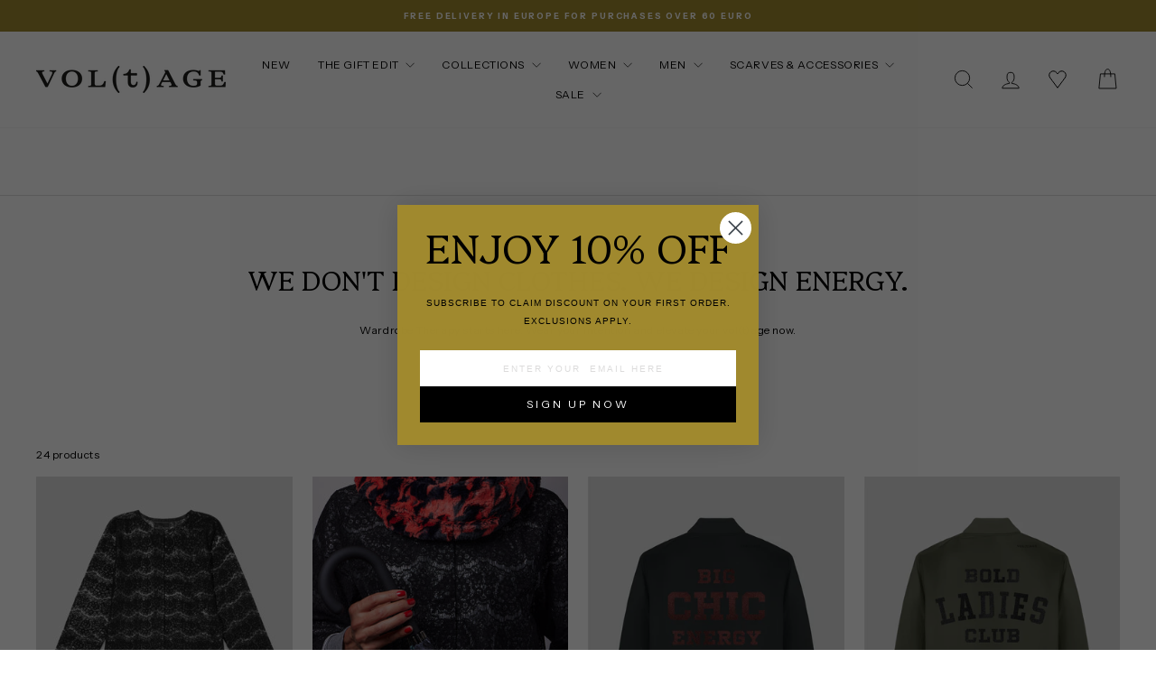

--- FILE ---
content_type: text/html; charset=utf-8
request_url: https://www.byvoltage.com/collections/coats-vests
body_size: 42103
content:
<!doctype html>
<html class="no-js" lang="en" dir="ltr">
<head>
  <meta charset="utf-8">
  <meta http-equiv="X-UA-Compatible" content="IE=edge,chrome=1">
  <meta name="viewport" content="width=device-width,initial-scale=1">
  <meta name="theme-color" content="#000000">
  <link rel="canonical" href="https://www.byvoltage.com/collections/coats-vests">
  <link rel="preconnect" href="https://cdn.shopify.com" crossorigin>
  <link rel="preconnect" href="https://fonts.shopifycdn.com" crossorigin>
  <link rel="dns-prefetch" href="https://productreviews.shopifycdn.com">
  <link rel="dns-prefetch" href="https://ajax.googleapis.com">
  <link rel="dns-prefetch" href="https://maps.googleapis.com">
  <link rel="dns-prefetch" href="https://maps.gstatic.com"><link rel="shortcut icon" href="//www.byvoltage.com/cdn/shop/files/smart-shirts-voltage-favicon_32x32.png?v=1613720153" type="image/png" /><title>COATS and JACKETS
&ndash; vol(t)age
</title>
<meta name="description" content="COATS and JACKETS"><meta property="og:site_name" content="vol(t)age">
  <meta property="og:url" content="https://www.byvoltage.com/collections/coats-vests">
  <meta property="og:title" content="COATS and JACKETS">
  <meta property="og:type" content="website">
  <meta property="og:description" content="COATS and JACKETS"><meta name="twitter:site" content="@">
  <meta name="twitter:card" content="summary_large_image">
  <meta name="twitter:title" content="COATS and JACKETS">
  <meta name="twitter:description" content="COATS and JACKETS">
<style data-shopify>@font-face {
  font-family: Platypi;
  font-weight: 300;
  font-style: normal;
  font-display: swap;
  src: url("//www.byvoltage.com/cdn/fonts/platypi/platypi_n3.ca2828fbaa4e8cdd776c210f4bde9eebc87cbc7d.woff2") format("woff2"),
       url("//www.byvoltage.com/cdn/fonts/platypi/platypi_n3.e0a33bb0825d6f004d3a36a491393238de4feafa.woff") format("woff");
}

  @font-face {
  font-family: "Instrument Sans";
  font-weight: 400;
  font-style: normal;
  font-display: swap;
  src: url("//www.byvoltage.com/cdn/fonts/instrument_sans/instrumentsans_n4.db86542ae5e1596dbdb28c279ae6c2086c4c5bfa.woff2") format("woff2"),
       url("//www.byvoltage.com/cdn/fonts/instrument_sans/instrumentsans_n4.510f1b081e58d08c30978f465518799851ef6d8b.woff") format("woff");
}


  @font-face {
  font-family: "Instrument Sans";
  font-weight: 600;
  font-style: normal;
  font-display: swap;
  src: url("//www.byvoltage.com/cdn/fonts/instrument_sans/instrumentsans_n6.27dc66245013a6f7f317d383a3cc9a0c347fb42d.woff2") format("woff2"),
       url("//www.byvoltage.com/cdn/fonts/instrument_sans/instrumentsans_n6.1a71efbeeb140ec495af80aad612ad55e19e6d0e.woff") format("woff");
}

  @font-face {
  font-family: "Instrument Sans";
  font-weight: 400;
  font-style: italic;
  font-display: swap;
  src: url("//www.byvoltage.com/cdn/fonts/instrument_sans/instrumentsans_i4.028d3c3cd8d085648c808ceb20cd2fd1eb3560e5.woff2") format("woff2"),
       url("//www.byvoltage.com/cdn/fonts/instrument_sans/instrumentsans_i4.7e90d82df8dee29a99237cd19cc529d2206706a2.woff") format("woff");
}

  @font-face {
  font-family: "Instrument Sans";
  font-weight: 600;
  font-style: italic;
  font-display: swap;
  src: url("//www.byvoltage.com/cdn/fonts/instrument_sans/instrumentsans_i6.ba8063f6adfa1e7ffe690cc5efa600a1e0a8ec32.woff2") format("woff2"),
       url("//www.byvoltage.com/cdn/fonts/instrument_sans/instrumentsans_i6.a5bb29b76a0bb820ddaa9417675a5d0bafaa8c1f.woff") format("woff");
}

</style><link href="//www.byvoltage.com/cdn/shop/t/24/assets/theme.css?v=68245281514004896041763044976" rel="stylesheet" type="text/css" media="all" />
<style data-shopify>:root {
    --typeHeaderPrimary: Platypi;
    --typeHeaderFallback: serif;
    --typeHeaderSize: 35px;
    --typeHeaderWeight: 300;
    --typeHeaderLineHeight: 1.2;
    --typeHeaderSpacing: 0.0em;

    --typeBasePrimary:"Instrument Sans";
    --typeBaseFallback:sans-serif;
    --typeBaseSize: 12px;
    --typeBaseWeight: 400;
    --typeBaseSpacing: 0.05em;
    --typeBaseLineHeight: 1.5;
    --typeBaselineHeightMinus01: 1.4;

    --typeCollectionTitle: 16px;

    --iconWeight: 2px;
    --iconLinecaps: miter;

    
        --buttonRadius: 0;
    

    --colorGridOverlayOpacity: 0.2;
    }

    .placeholder-content {
    background-image: linear-gradient(100deg, #ffffff 40%, #f7f7f7 63%, #ffffff 79%);
    }</style><link href="//www.byvoltage.com/cdn/shop/t/24/assets/custom.css?v=180609773578267254551762240023" rel="stylesheet" type="text/css" media="all" />

  <script>
    document.documentElement.className = document.documentElement.className.replace('no-js', 'js');

    window.theme = window.theme || {};
    theme.routes = {
      home: "/",
      cart: "/cart.js",
      cartPage: "/cart",
      cartAdd: "/cart/add.js",
      cartChange: "/cart/change.js",
      search: "/search",
      predictiveSearch: "/search/suggest"
    };
    theme.strings = {
      soldOut: "Sold Out",
      unavailable: "Unavailable",
      inStockLabel: "In stock, ready to ship",
      oneStockLabel: "Low stock - [count] item left",
      otherStockLabel: "Low stock - [count] items left",
      willNotShipUntil: "Ready to ship [date]",
      willBeInStockAfter: "Back in stock [date]",
      waitingForStock: "Backordered, shipping soon",
      savePrice: "Save [saved_amount]",
      cartEmpty: "Your cart is currently empty.",
      cartTermsConfirmation: "You must agree with the terms and conditions of sales to check out",
      searchCollections: "Collections",
      searchPages: "Pages",
      searchArticles: "Articles",
      productFrom: "from ",
      maxQuantity: "You can only have [quantity] of [title] in your cart."
    };
    theme.settings = {
      cartType: "drawer",
      isCustomerTemplate: false,
      moneyFormat: "\u003cspan class=money\u003e{{ amount_with_comma_separator }} €\u003c\/span\u003e",
      saveType: "dollar",
      productImageSize: "natural",
      productImageCover: true,
      predictiveSearch: true,
      predictiveSearchType: null,
      predictiveSearchVendor: false,
      predictiveSearchPrice: true,
      quickView: false,
      themeName: 'Impulse',
      themeVersion: "7.5.2"
    };
  </script>

  <script>window.performance && window.performance.mark && window.performance.mark('shopify.content_for_header.start');</script><meta name="facebook-domain-verification" content="dnfxplaqf5bgbtida6wac397pv6vdd">
<meta name="facebook-domain-verification" content="zi7r28yoowambw7gi048o3e135u949">
<meta name="google-site-verification" content="OWAXyN6hI_OSfTnAgQtLNzWx-5J3UwqghWNK4xS26hs">
<meta id="shopify-digital-wallet" name="shopify-digital-wallet" content="/32116408457/digital_wallets/dialog">
<meta name="shopify-checkout-api-token" content="2661f5101193ac025914c648c1592e30">
<meta id="in-context-paypal-metadata" data-shop-id="32116408457" data-venmo-supported="false" data-environment="production" data-locale="en_US" data-paypal-v4="true" data-currency="EUR">
<link rel="alternate" type="application/atom+xml" title="Feed" href="/collections/coats-vests.atom" />
<link rel="alternate" hreflang="x-default" href="https://www.byvoltage.com/collections/coats-vests">
<link rel="alternate" hreflang="en" href="https://www.byvoltage.com/collections/coats-vests">
<link rel="alternate" hreflang="en-BE" href="https://www.byvoltage.com/en-be/collections/coats-vests">
<link rel="alternate" type="application/json+oembed" href="https://www.byvoltage.com/collections/coats-vests.oembed">
<script async="async" src="/checkouts/internal/preloads.js?locale=en-LU"></script>
<link rel="preconnect" href="https://shop.app" crossorigin="anonymous">
<script async="async" src="https://shop.app/checkouts/internal/preloads.js?locale=en-LU&shop_id=32116408457" crossorigin="anonymous"></script>
<script id="apple-pay-shop-capabilities" type="application/json">{"shopId":32116408457,"countryCode":"LU","currencyCode":"EUR","merchantCapabilities":["supports3DS"],"merchantId":"gid:\/\/shopify\/Shop\/32116408457","merchantName":"vol(t)age","requiredBillingContactFields":["postalAddress","email","phone"],"requiredShippingContactFields":["postalAddress","email","phone"],"shippingType":"shipping","supportedNetworks":["visa","masterCard","amex"],"total":{"type":"pending","label":"vol(t)age","amount":"1.00"},"shopifyPaymentsEnabled":true,"supportsSubscriptions":true}</script>
<script id="shopify-features" type="application/json">{"accessToken":"2661f5101193ac025914c648c1592e30","betas":["rich-media-storefront-analytics"],"domain":"www.byvoltage.com","predictiveSearch":true,"shopId":32116408457,"locale":"en"}</script>
<script>var Shopify = Shopify || {};
Shopify.shop = "smart-shirts-by-voltage.myshopify.com";
Shopify.locale = "en";
Shopify.currency = {"active":"EUR","rate":"1.0"};
Shopify.country = "LU";
Shopify.theme = {"name":"[Archetype] MEDITO (LIVE)","id":188770845012,"schema_name":"Impulse","schema_version":"7.5.2","theme_store_id":857,"role":"main"};
Shopify.theme.handle = "null";
Shopify.theme.style = {"id":null,"handle":null};
Shopify.cdnHost = "www.byvoltage.com/cdn";
Shopify.routes = Shopify.routes || {};
Shopify.routes.root = "/";</script>
<script type="module">!function(o){(o.Shopify=o.Shopify||{}).modules=!0}(window);</script>
<script>!function(o){function n(){var o=[];function n(){o.push(Array.prototype.slice.apply(arguments))}return n.q=o,n}var t=o.Shopify=o.Shopify||{};t.loadFeatures=n(),t.autoloadFeatures=n()}(window);</script>
<script>
  window.ShopifyPay = window.ShopifyPay || {};
  window.ShopifyPay.apiHost = "shop.app\/pay";
  window.ShopifyPay.redirectState = null;
</script>
<script id="shop-js-analytics" type="application/json">{"pageType":"collection"}</script>
<script defer="defer" async type="module" src="//www.byvoltage.com/cdn/shopifycloud/shop-js/modules/v2/client.init-shop-cart-sync_DlSlHazZ.en.esm.js"></script>
<script defer="defer" async type="module" src="//www.byvoltage.com/cdn/shopifycloud/shop-js/modules/v2/chunk.common_D16XZWos.esm.js"></script>
<script type="module">
  await import("//www.byvoltage.com/cdn/shopifycloud/shop-js/modules/v2/client.init-shop-cart-sync_DlSlHazZ.en.esm.js");
await import("//www.byvoltage.com/cdn/shopifycloud/shop-js/modules/v2/chunk.common_D16XZWos.esm.js");

  window.Shopify.SignInWithShop?.initShopCartSync?.({"fedCMEnabled":true,"windoidEnabled":true});

</script>
<script>
  window.Shopify = window.Shopify || {};
  if (!window.Shopify.featureAssets) window.Shopify.featureAssets = {};
  window.Shopify.featureAssets['shop-js'] = {"shop-cart-sync":["modules/v2/client.shop-cart-sync_DKWYiEUO.en.esm.js","modules/v2/chunk.common_D16XZWos.esm.js"],"init-fed-cm":["modules/v2/client.init-fed-cm_vfPMjZAC.en.esm.js","modules/v2/chunk.common_D16XZWos.esm.js"],"init-shop-email-lookup-coordinator":["modules/v2/client.init-shop-email-lookup-coordinator_CR38P6MB.en.esm.js","modules/v2/chunk.common_D16XZWos.esm.js"],"init-shop-cart-sync":["modules/v2/client.init-shop-cart-sync_DlSlHazZ.en.esm.js","modules/v2/chunk.common_D16XZWos.esm.js"],"shop-cash-offers":["modules/v2/client.shop-cash-offers_CJw4IQ6B.en.esm.js","modules/v2/chunk.common_D16XZWos.esm.js","modules/v2/chunk.modal_UwFWkumu.esm.js"],"shop-toast-manager":["modules/v2/client.shop-toast-manager_BY778Uv6.en.esm.js","modules/v2/chunk.common_D16XZWos.esm.js"],"init-windoid":["modules/v2/client.init-windoid_DVhZdEm3.en.esm.js","modules/v2/chunk.common_D16XZWos.esm.js"],"shop-button":["modules/v2/client.shop-button_D2ZzKUPa.en.esm.js","modules/v2/chunk.common_D16XZWos.esm.js"],"avatar":["modules/v2/client.avatar_BTnouDA3.en.esm.js"],"init-customer-accounts-sign-up":["modules/v2/client.init-customer-accounts-sign-up_CQZUmjGN.en.esm.js","modules/v2/client.shop-login-button_Cu5K-F7X.en.esm.js","modules/v2/chunk.common_D16XZWos.esm.js","modules/v2/chunk.modal_UwFWkumu.esm.js"],"pay-button":["modules/v2/client.pay-button_CcBqbGU7.en.esm.js","modules/v2/chunk.common_D16XZWos.esm.js"],"init-shop-for-new-customer-accounts":["modules/v2/client.init-shop-for-new-customer-accounts_B5DR5JTE.en.esm.js","modules/v2/client.shop-login-button_Cu5K-F7X.en.esm.js","modules/v2/chunk.common_D16XZWos.esm.js","modules/v2/chunk.modal_UwFWkumu.esm.js"],"shop-login-button":["modules/v2/client.shop-login-button_Cu5K-F7X.en.esm.js","modules/v2/chunk.common_D16XZWos.esm.js","modules/v2/chunk.modal_UwFWkumu.esm.js"],"shop-follow-button":["modules/v2/client.shop-follow-button_BX8Slf17.en.esm.js","modules/v2/chunk.common_D16XZWos.esm.js","modules/v2/chunk.modal_UwFWkumu.esm.js"],"init-customer-accounts":["modules/v2/client.init-customer-accounts_DjKkmQ2w.en.esm.js","modules/v2/client.shop-login-button_Cu5K-F7X.en.esm.js","modules/v2/chunk.common_D16XZWos.esm.js","modules/v2/chunk.modal_UwFWkumu.esm.js"],"lead-capture":["modules/v2/client.lead-capture_ChWCg7nV.en.esm.js","modules/v2/chunk.common_D16XZWos.esm.js","modules/v2/chunk.modal_UwFWkumu.esm.js"],"checkout-modal":["modules/v2/client.checkout-modal_DPnpVyv-.en.esm.js","modules/v2/chunk.common_D16XZWos.esm.js","modules/v2/chunk.modal_UwFWkumu.esm.js"],"shop-login":["modules/v2/client.shop-login_leRXJtcZ.en.esm.js","modules/v2/chunk.common_D16XZWos.esm.js","modules/v2/chunk.modal_UwFWkumu.esm.js"],"payment-terms":["modules/v2/client.payment-terms_Bp9K0NXD.en.esm.js","modules/v2/chunk.common_D16XZWos.esm.js","modules/v2/chunk.modal_UwFWkumu.esm.js"]};
</script>
<script>(function() {
  var isLoaded = false;
  function asyncLoad() {
    if (isLoaded) return;
    isLoaded = true;
    var urls = ["\/\/swymv3free-01.azureedge.net\/code\/swym-shopify.js?shop=smart-shirts-by-voltage.myshopify.com","https:\/\/str.rise-ai.com\/?shop=smart-shirts-by-voltage.myshopify.com","https:\/\/strn.rise-ai.com\/?shop=smart-shirts-by-voltage.myshopify.com","https:\/\/static.klaviyo.com\/onsite\/js\/klaviyo.js?company_id=XBBRrw\u0026shop=smart-shirts-by-voltage.myshopify.com","https:\/\/static.klaviyo.com\/onsite\/js\/klaviyo.js?company_id=XBBRrw\u0026shop=smart-shirts-by-voltage.myshopify.com"];
    for (var i = 0; i < urls.length; i++) {
      var s = document.createElement('script');
      s.type = 'text/javascript';
      s.async = true;
      s.src = urls[i];
      var x = document.getElementsByTagName('script')[0];
      x.parentNode.insertBefore(s, x);
    }
  };
  if(window.attachEvent) {
    window.attachEvent('onload', asyncLoad);
  } else {
    window.addEventListener('load', asyncLoad, false);
  }
})();</script>
<script id="__st">var __st={"a":32116408457,"offset":3600,"reqid":"a37f9bd2-87e8-4459-8d10-1d83c05da209-1768594616","pageurl":"www.byvoltage.com\/collections\/coats-vests","u":"632618ab96ea","p":"collection","rtyp":"collection","rid":286695653529};</script>
<script>window.ShopifyPaypalV4VisibilityTracking = true;</script>
<script id="captcha-bootstrap">!function(){'use strict';const t='contact',e='account',n='new_comment',o=[[t,t],['blogs',n],['comments',n],[t,'customer']],c=[[e,'customer_login'],[e,'guest_login'],[e,'recover_customer_password'],[e,'create_customer']],r=t=>t.map((([t,e])=>`form[action*='/${t}']:not([data-nocaptcha='true']) input[name='form_type'][value='${e}']`)).join(','),a=t=>()=>t?[...document.querySelectorAll(t)].map((t=>t.form)):[];function s(){const t=[...o],e=r(t);return a(e)}const i='password',u='form_key',d=['recaptcha-v3-token','g-recaptcha-response','h-captcha-response',i],f=()=>{try{return window.sessionStorage}catch{return}},m='__shopify_v',_=t=>t.elements[u];function p(t,e,n=!1){try{const o=window.sessionStorage,c=JSON.parse(o.getItem(e)),{data:r}=function(t){const{data:e,action:n}=t;return t[m]||n?{data:e,action:n}:{data:t,action:n}}(c);for(const[e,n]of Object.entries(r))t.elements[e]&&(t.elements[e].value=n);n&&o.removeItem(e)}catch(o){console.error('form repopulation failed',{error:o})}}const l='form_type',E='cptcha';function T(t){t.dataset[E]=!0}const w=window,h=w.document,L='Shopify',v='ce_forms',y='captcha';let A=!1;((t,e)=>{const n=(g='f06e6c50-85a8-45c8-87d0-21a2b65856fe',I='https://cdn.shopify.com/shopifycloud/storefront-forms-hcaptcha/ce_storefront_forms_captcha_hcaptcha.v1.5.2.iife.js',D={infoText:'Protected by hCaptcha',privacyText:'Privacy',termsText:'Terms'},(t,e,n)=>{const o=w[L][v],c=o.bindForm;if(c)return c(t,g,e,D).then(n);var r;o.q.push([[t,g,e,D],n]),r=I,A||(h.body.append(Object.assign(h.createElement('script'),{id:'captcha-provider',async:!0,src:r})),A=!0)});var g,I,D;w[L]=w[L]||{},w[L][v]=w[L][v]||{},w[L][v].q=[],w[L][y]=w[L][y]||{},w[L][y].protect=function(t,e){n(t,void 0,e),T(t)},Object.freeze(w[L][y]),function(t,e,n,w,h,L){const[v,y,A,g]=function(t,e,n){const i=e?o:[],u=t?c:[],d=[...i,...u],f=r(d),m=r(i),_=r(d.filter((([t,e])=>n.includes(e))));return[a(f),a(m),a(_),s()]}(w,h,L),I=t=>{const e=t.target;return e instanceof HTMLFormElement?e:e&&e.form},D=t=>v().includes(t);t.addEventListener('submit',(t=>{const e=I(t);if(!e)return;const n=D(e)&&!e.dataset.hcaptchaBound&&!e.dataset.recaptchaBound,o=_(e),c=g().includes(e)&&(!o||!o.value);(n||c)&&t.preventDefault(),c&&!n&&(function(t){try{if(!f())return;!function(t){const e=f();if(!e)return;const n=_(t);if(!n)return;const o=n.value;o&&e.removeItem(o)}(t);const e=Array.from(Array(32),(()=>Math.random().toString(36)[2])).join('');!function(t,e){_(t)||t.append(Object.assign(document.createElement('input'),{type:'hidden',name:u})),t.elements[u].value=e}(t,e),function(t,e){const n=f();if(!n)return;const o=[...t.querySelectorAll(`input[type='${i}']`)].map((({name:t})=>t)),c=[...d,...o],r={};for(const[a,s]of new FormData(t).entries())c.includes(a)||(r[a]=s);n.setItem(e,JSON.stringify({[m]:1,action:t.action,data:r}))}(t,e)}catch(e){console.error('failed to persist form',e)}}(e),e.submit())}));const S=(t,e)=>{t&&!t.dataset[E]&&(n(t,e.some((e=>e===t))),T(t))};for(const o of['focusin','change'])t.addEventListener(o,(t=>{const e=I(t);D(e)&&S(e,y())}));const B=e.get('form_key'),M=e.get(l),P=B&&M;t.addEventListener('DOMContentLoaded',(()=>{const t=y();if(P)for(const e of t)e.elements[l].value===M&&p(e,B);[...new Set([...A(),...v().filter((t=>'true'===t.dataset.shopifyCaptcha))])].forEach((e=>S(e,t)))}))}(h,new URLSearchParams(w.location.search),n,t,e,['guest_login'])})(!0,!0)}();</script>
<script integrity="sha256-4kQ18oKyAcykRKYeNunJcIwy7WH5gtpwJnB7kiuLZ1E=" data-source-attribution="shopify.loadfeatures" defer="defer" src="//www.byvoltage.com/cdn/shopifycloud/storefront/assets/storefront/load_feature-a0a9edcb.js" crossorigin="anonymous"></script>
<script crossorigin="anonymous" defer="defer" src="//www.byvoltage.com/cdn/shopifycloud/storefront/assets/shopify_pay/storefront-65b4c6d7.js?v=20250812"></script>
<script data-source-attribution="shopify.dynamic_checkout.dynamic.init">var Shopify=Shopify||{};Shopify.PaymentButton=Shopify.PaymentButton||{isStorefrontPortableWallets:!0,init:function(){window.Shopify.PaymentButton.init=function(){};var t=document.createElement("script");t.src="https://www.byvoltage.com/cdn/shopifycloud/portable-wallets/latest/portable-wallets.en.js",t.type="module",document.head.appendChild(t)}};
</script>
<script data-source-attribution="shopify.dynamic_checkout.buyer_consent">
  function portableWalletsHideBuyerConsent(e){var t=document.getElementById("shopify-buyer-consent"),n=document.getElementById("shopify-subscription-policy-button");t&&n&&(t.classList.add("hidden"),t.setAttribute("aria-hidden","true"),n.removeEventListener("click",e))}function portableWalletsShowBuyerConsent(e){var t=document.getElementById("shopify-buyer-consent"),n=document.getElementById("shopify-subscription-policy-button");t&&n&&(t.classList.remove("hidden"),t.removeAttribute("aria-hidden"),n.addEventListener("click",e))}window.Shopify?.PaymentButton&&(window.Shopify.PaymentButton.hideBuyerConsent=portableWalletsHideBuyerConsent,window.Shopify.PaymentButton.showBuyerConsent=portableWalletsShowBuyerConsent);
</script>
<script data-source-attribution="shopify.dynamic_checkout.cart.bootstrap">document.addEventListener("DOMContentLoaded",(function(){function t(){return document.querySelector("shopify-accelerated-checkout-cart, shopify-accelerated-checkout")}if(t())Shopify.PaymentButton.init();else{new MutationObserver((function(e,n){t()&&(Shopify.PaymentButton.init(),n.disconnect())})).observe(document.body,{childList:!0,subtree:!0})}}));
</script>
<script id='scb4127' type='text/javascript' async='' src='https://www.byvoltage.com/cdn/shopifycloud/privacy-banner/storefront-banner.js'></script><link id="shopify-accelerated-checkout-styles" rel="stylesheet" media="screen" href="https://www.byvoltage.com/cdn/shopifycloud/portable-wallets/latest/accelerated-checkout-backwards-compat.css" crossorigin="anonymous">
<style id="shopify-accelerated-checkout-cart">
        #shopify-buyer-consent {
  margin-top: 1em;
  display: inline-block;
  width: 100%;
}

#shopify-buyer-consent.hidden {
  display: none;
}

#shopify-subscription-policy-button {
  background: none;
  border: none;
  padding: 0;
  text-decoration: underline;
  font-size: inherit;
  cursor: pointer;
}

#shopify-subscription-policy-button::before {
  box-shadow: none;
}

      </style>

<script>window.performance && window.performance.mark && window.performance.mark('shopify.content_for_header.end');</script>

  <script src="//www.byvoltage.com/cdn/shop/t/24/assets/vendor-scripts-v11.js" defer="defer"></script><script src="//www.byvoltage.com/cdn/shop/t/24/assets/theme.js?v=5752361098415077631762240023" defer="defer"></script>
<!-- BEGIN app block: shopify://apps/klaviyo-email-marketing-sms/blocks/klaviyo-onsite-embed/2632fe16-c075-4321-a88b-50b567f42507 -->












  <script async src="https://static.klaviyo.com/onsite/js/XBBRrw/klaviyo.js?company_id=XBBRrw"></script>
  <script>!function(){if(!window.klaviyo){window._klOnsite=window._klOnsite||[];try{window.klaviyo=new Proxy({},{get:function(n,i){return"push"===i?function(){var n;(n=window._klOnsite).push.apply(n,arguments)}:function(){for(var n=arguments.length,o=new Array(n),w=0;w<n;w++)o[w]=arguments[w];var t="function"==typeof o[o.length-1]?o.pop():void 0,e=new Promise((function(n){window._klOnsite.push([i].concat(o,[function(i){t&&t(i),n(i)}]))}));return e}}})}catch(n){window.klaviyo=window.klaviyo||[],window.klaviyo.push=function(){var n;(n=window._klOnsite).push.apply(n,arguments)}}}}();</script>

  




  <script>
    window.klaviyoReviewsProductDesignMode = false
  </script>







<!-- END app block --><link href="https://monorail-edge.shopifysvc.com" rel="dns-prefetch">
<script>(function(){if ("sendBeacon" in navigator && "performance" in window) {try {var session_token_from_headers = performance.getEntriesByType('navigation')[0].serverTiming.find(x => x.name == '_s').description;} catch {var session_token_from_headers = undefined;}var session_cookie_matches = document.cookie.match(/_shopify_s=([^;]*)/);var session_token_from_cookie = session_cookie_matches && session_cookie_matches.length === 2 ? session_cookie_matches[1] : "";var session_token = session_token_from_headers || session_token_from_cookie || "";function handle_abandonment_event(e) {var entries = performance.getEntries().filter(function(entry) {return /monorail-edge.shopifysvc.com/.test(entry.name);});if (!window.abandonment_tracked && entries.length === 0) {window.abandonment_tracked = true;var currentMs = Date.now();var navigation_start = performance.timing.navigationStart;var payload = {shop_id: 32116408457,url: window.location.href,navigation_start,duration: currentMs - navigation_start,session_token,page_type: "collection"};window.navigator.sendBeacon("https://monorail-edge.shopifysvc.com/v1/produce", JSON.stringify({schema_id: "online_store_buyer_site_abandonment/1.1",payload: payload,metadata: {event_created_at_ms: currentMs,event_sent_at_ms: currentMs}}));}}window.addEventListener('pagehide', handle_abandonment_event);}}());</script>
<script id="web-pixels-manager-setup">(function e(e,d,r,n,o){if(void 0===o&&(o={}),!Boolean(null===(a=null===(i=window.Shopify)||void 0===i?void 0:i.analytics)||void 0===a?void 0:a.replayQueue)){var i,a;window.Shopify=window.Shopify||{};var t=window.Shopify;t.analytics=t.analytics||{};var s=t.analytics;s.replayQueue=[],s.publish=function(e,d,r){return s.replayQueue.push([e,d,r]),!0};try{self.performance.mark("wpm:start")}catch(e){}var l=function(){var e={modern:/Edge?\/(1{2}[4-9]|1[2-9]\d|[2-9]\d{2}|\d{4,})\.\d+(\.\d+|)|Firefox\/(1{2}[4-9]|1[2-9]\d|[2-9]\d{2}|\d{4,})\.\d+(\.\d+|)|Chrom(ium|e)\/(9{2}|\d{3,})\.\d+(\.\d+|)|(Maci|X1{2}).+ Version\/(15\.\d+|(1[6-9]|[2-9]\d|\d{3,})\.\d+)([,.]\d+|)( \(\w+\)|)( Mobile\/\w+|) Safari\/|Chrome.+OPR\/(9{2}|\d{3,})\.\d+\.\d+|(CPU[ +]OS|iPhone[ +]OS|CPU[ +]iPhone|CPU IPhone OS|CPU iPad OS)[ +]+(15[._]\d+|(1[6-9]|[2-9]\d|\d{3,})[._]\d+)([._]\d+|)|Android:?[ /-](13[3-9]|1[4-9]\d|[2-9]\d{2}|\d{4,})(\.\d+|)(\.\d+|)|Android.+Firefox\/(13[5-9]|1[4-9]\d|[2-9]\d{2}|\d{4,})\.\d+(\.\d+|)|Android.+Chrom(ium|e)\/(13[3-9]|1[4-9]\d|[2-9]\d{2}|\d{4,})\.\d+(\.\d+|)|SamsungBrowser\/([2-9]\d|\d{3,})\.\d+/,legacy:/Edge?\/(1[6-9]|[2-9]\d|\d{3,})\.\d+(\.\d+|)|Firefox\/(5[4-9]|[6-9]\d|\d{3,})\.\d+(\.\d+|)|Chrom(ium|e)\/(5[1-9]|[6-9]\d|\d{3,})\.\d+(\.\d+|)([\d.]+$|.*Safari\/(?![\d.]+ Edge\/[\d.]+$))|(Maci|X1{2}).+ Version\/(10\.\d+|(1[1-9]|[2-9]\d|\d{3,})\.\d+)([,.]\d+|)( \(\w+\)|)( Mobile\/\w+|) Safari\/|Chrome.+OPR\/(3[89]|[4-9]\d|\d{3,})\.\d+\.\d+|(CPU[ +]OS|iPhone[ +]OS|CPU[ +]iPhone|CPU IPhone OS|CPU iPad OS)[ +]+(10[._]\d+|(1[1-9]|[2-9]\d|\d{3,})[._]\d+)([._]\d+|)|Android:?[ /-](13[3-9]|1[4-9]\d|[2-9]\d{2}|\d{4,})(\.\d+|)(\.\d+|)|Mobile Safari.+OPR\/([89]\d|\d{3,})\.\d+\.\d+|Android.+Firefox\/(13[5-9]|1[4-9]\d|[2-9]\d{2}|\d{4,})\.\d+(\.\d+|)|Android.+Chrom(ium|e)\/(13[3-9]|1[4-9]\d|[2-9]\d{2}|\d{4,})\.\d+(\.\d+|)|Android.+(UC? ?Browser|UCWEB|U3)[ /]?(15\.([5-9]|\d{2,})|(1[6-9]|[2-9]\d|\d{3,})\.\d+)\.\d+|SamsungBrowser\/(5\.\d+|([6-9]|\d{2,})\.\d+)|Android.+MQ{2}Browser\/(14(\.(9|\d{2,})|)|(1[5-9]|[2-9]\d|\d{3,})(\.\d+|))(\.\d+|)|K[Aa][Ii]OS\/(3\.\d+|([4-9]|\d{2,})\.\d+)(\.\d+|)/},d=e.modern,r=e.legacy,n=navigator.userAgent;return n.match(d)?"modern":n.match(r)?"legacy":"unknown"}(),u="modern"===l?"modern":"legacy",c=(null!=n?n:{modern:"",legacy:""})[u],f=function(e){return[e.baseUrl,"/wpm","/b",e.hashVersion,"modern"===e.buildTarget?"m":"l",".js"].join("")}({baseUrl:d,hashVersion:r,buildTarget:u}),m=function(e){var d=e.version,r=e.bundleTarget,n=e.surface,o=e.pageUrl,i=e.monorailEndpoint;return{emit:function(e){var a=e.status,t=e.errorMsg,s=(new Date).getTime(),l=JSON.stringify({metadata:{event_sent_at_ms:s},events:[{schema_id:"web_pixels_manager_load/3.1",payload:{version:d,bundle_target:r,page_url:o,status:a,surface:n,error_msg:t},metadata:{event_created_at_ms:s}}]});if(!i)return console&&console.warn&&console.warn("[Web Pixels Manager] No Monorail endpoint provided, skipping logging."),!1;try{return self.navigator.sendBeacon.bind(self.navigator)(i,l)}catch(e){}var u=new XMLHttpRequest;try{return u.open("POST",i,!0),u.setRequestHeader("Content-Type","text/plain"),u.send(l),!0}catch(e){return console&&console.warn&&console.warn("[Web Pixels Manager] Got an unhandled error while logging to Monorail."),!1}}}}({version:r,bundleTarget:l,surface:e.surface,pageUrl:self.location.href,monorailEndpoint:e.monorailEndpoint});try{o.browserTarget=l,function(e){var d=e.src,r=e.async,n=void 0===r||r,o=e.onload,i=e.onerror,a=e.sri,t=e.scriptDataAttributes,s=void 0===t?{}:t,l=document.createElement("script"),u=document.querySelector("head"),c=document.querySelector("body");if(l.async=n,l.src=d,a&&(l.integrity=a,l.crossOrigin="anonymous"),s)for(var f in s)if(Object.prototype.hasOwnProperty.call(s,f))try{l.dataset[f]=s[f]}catch(e){}if(o&&l.addEventListener("load",o),i&&l.addEventListener("error",i),u)u.appendChild(l);else{if(!c)throw new Error("Did not find a head or body element to append the script");c.appendChild(l)}}({src:f,async:!0,onload:function(){if(!function(){var e,d;return Boolean(null===(d=null===(e=window.Shopify)||void 0===e?void 0:e.analytics)||void 0===d?void 0:d.initialized)}()){var d=window.webPixelsManager.init(e)||void 0;if(d){var r=window.Shopify.analytics;r.replayQueue.forEach((function(e){var r=e[0],n=e[1],o=e[2];d.publishCustomEvent(r,n,o)})),r.replayQueue=[],r.publish=d.publishCustomEvent,r.visitor=d.visitor,r.initialized=!0}}},onerror:function(){return m.emit({status:"failed",errorMsg:"".concat(f," has failed to load")})},sri:function(e){var d=/^sha384-[A-Za-z0-9+/=]+$/;return"string"==typeof e&&d.test(e)}(c)?c:"",scriptDataAttributes:o}),m.emit({status:"loading"})}catch(e){m.emit({status:"failed",errorMsg:(null==e?void 0:e.message)||"Unknown error"})}}})({shopId: 32116408457,storefrontBaseUrl: "https://www.byvoltage.com",extensionsBaseUrl: "https://extensions.shopifycdn.com/cdn/shopifycloud/web-pixels-manager",monorailEndpoint: "https://monorail-edge.shopifysvc.com/unstable/produce_batch",surface: "storefront-renderer",enabledBetaFlags: ["2dca8a86"],webPixelsConfigList: [{"id":"3479798100","configuration":"{\"accountID\":\"XBBRrw\",\"webPixelConfig\":\"eyJlbmFibGVBZGRlZFRvQ2FydEV2ZW50cyI6IHRydWV9\"}","eventPayloadVersion":"v1","runtimeContext":"STRICT","scriptVersion":"524f6c1ee37bacdca7657a665bdca589","type":"APP","apiClientId":123074,"privacyPurposes":["ANALYTICS","MARKETING"],"dataSharingAdjustments":{"protectedCustomerApprovalScopes":["read_customer_address","read_customer_email","read_customer_name","read_customer_personal_data","read_customer_phone"]}},{"id":"3111190868","configuration":"{\"shop\":\"smart-shirts-by-voltage.myshopify.com\"}","eventPayloadVersion":"v1","runtimeContext":"STRICT","scriptVersion":"95e3714be482a714d8bb426b59d253d8","type":"APP","apiClientId":119391649793,"privacyPurposes":["SALE_OF_DATA"],"dataSharingAdjustments":{"protectedCustomerApprovalScopes":["read_customer_address","read_customer_email","read_customer_name","read_customer_personal_data","read_customer_phone"]}},{"id":"1220313428","configuration":"{\"swymApiEndpoint\":\"https:\/\/swymstore-v3free-01.swymrelay.com\",\"swymTier\":\"v3free-01\"}","eventPayloadVersion":"v1","runtimeContext":"STRICT","scriptVersion":"5b6f6917e306bc7f24523662663331c0","type":"APP","apiClientId":1350849,"privacyPurposes":["ANALYTICS","MARKETING","PREFERENCES"],"dataSharingAdjustments":{"protectedCustomerApprovalScopes":["read_customer_email","read_customer_name","read_customer_personal_data","read_customer_phone"]}},{"id":"484082004","configuration":"{\"pixel_id\":\"1332241911607800\",\"pixel_type\":\"facebook_pixel\"}","eventPayloadVersion":"v1","runtimeContext":"OPEN","scriptVersion":"ca16bc87fe92b6042fbaa3acc2fbdaa6","type":"APP","apiClientId":2329312,"privacyPurposes":["ANALYTICS","MARKETING","SALE_OF_DATA"],"dataSharingAdjustments":{"protectedCustomerApprovalScopes":["read_customer_address","read_customer_email","read_customer_name","read_customer_personal_data","read_customer_phone"]}},{"id":"185237844","eventPayloadVersion":"v1","runtimeContext":"LAX","scriptVersion":"1","type":"CUSTOM","privacyPurposes":["ANALYTICS"],"name":"Google Analytics tag (migrated)"},{"id":"shopify-app-pixel","configuration":"{}","eventPayloadVersion":"v1","runtimeContext":"STRICT","scriptVersion":"0450","apiClientId":"shopify-pixel","type":"APP","privacyPurposes":["ANALYTICS","MARKETING"]},{"id":"shopify-custom-pixel","eventPayloadVersion":"v1","runtimeContext":"LAX","scriptVersion":"0450","apiClientId":"shopify-pixel","type":"CUSTOM","privacyPurposes":["ANALYTICS","MARKETING"]}],isMerchantRequest: false,initData: {"shop":{"name":"vol(t)age","paymentSettings":{"currencyCode":"EUR"},"myshopifyDomain":"smart-shirts-by-voltage.myshopify.com","countryCode":"LU","storefrontUrl":"https:\/\/www.byvoltage.com"},"customer":null,"cart":null,"checkout":null,"productVariants":[],"purchasingCompany":null},},"https://www.byvoltage.com/cdn","fcfee988w5aeb613cpc8e4bc33m6693e112",{"modern":"","legacy":""},{"shopId":"32116408457","storefrontBaseUrl":"https:\/\/www.byvoltage.com","extensionBaseUrl":"https:\/\/extensions.shopifycdn.com\/cdn\/shopifycloud\/web-pixels-manager","surface":"storefront-renderer","enabledBetaFlags":"[\"2dca8a86\"]","isMerchantRequest":"false","hashVersion":"fcfee988w5aeb613cpc8e4bc33m6693e112","publish":"custom","events":"[[\"page_viewed\",{}],[\"collection_viewed\",{\"collection\":{\"id\":\"286695653529\",\"title\":\"COATS and JACKETS\",\"productVariants\":[{\"price\":{\"amount\":380.0,\"currencyCode\":\"EUR\"},\"product\":{\"title\":\"THE “RAINCOAT IN A BAG”\",\"vendor\":\"vol(t)age\",\"id\":\"7160485347481\",\"untranslatedTitle\":\"THE “RAINCOAT IN A BAG”\",\"url\":\"\/products\/the-raincoat-in-a-bag\",\"type\":\"RC-002-B\"},\"id\":\"41390393819289\",\"image\":{\"src\":\"\/\/www.byvoltage.com\/cdn\/shop\/files\/raincoat-3.jpg?v=1760967016\"},\"sku\":\"\",\"title\":\"XS\",\"untranslatedTitle\":\"XS\"},{\"price\":{\"amount\":435.0,\"currencyCode\":\"EUR\"},\"product\":{\"title\":\"THE “RAINCOAT IN A BAG” WITH HOODIE\",\"vendor\":\"vol(t)age\",\"id\":\"7119257338009\",\"untranslatedTitle\":\"THE “RAINCOAT IN A BAG” WITH HOODIE\",\"url\":\"\/products\/the-raincoat-in-a-bag-with-hoodie\",\"type\":\"RC-002\"},\"id\":\"41223351959705\",\"image\":{\"src\":\"\/\/www.byvoltage.com\/cdn\/shop\/files\/RAINCOAT_FLUFFY.jpg?v=1760995204\"},\"sku\":\"\",\"title\":\"XS\",\"untranslatedTitle\":\"XS\"},{\"price\":{\"amount\":325.0,\"currencyCode\":\"EUR\"},\"product\":{\"title\":\"BIG CHIC ENERGY bomber\",\"vendor\":\"vol(t)age\",\"id\":\"12260075536724\",\"untranslatedTitle\":\"BIG CHIC ENERGY bomber\",\"url\":\"\/products\/big-chic-energy-bomber\",\"type\":\"BO\"},\"id\":\"52621034717524\",\"image\":{\"src\":\"\/\/www.byvoltage.com\/cdn\/shop\/files\/BO-002-bigchicheartcore422_67b1b0a7-563f-4c60-864a-5352b5f2cd2d.jpg?v=1758198307\"},\"sku\":\"BO-002-bigchicenergy422-xs\",\"title\":\"black \/ XS \/ 100% recycled polyester\",\"untranslatedTitle\":\"black \/ XS \/ 100% recycled polyester\"},{\"price\":{\"amount\":325.0,\"currencyCode\":\"EUR\"},\"product\":{\"title\":\"BOLD LADIES CLUB bomber\",\"vendor\":\"vol(t)age\",\"id\":\"12260181934420\",\"untranslatedTitle\":\"BOLD LADIES CLUB bomber\",\"url\":\"\/products\/bold-ladies-club-bomber\",\"type\":\"BO\"},\"id\":\"52621358072148\",\"image\":{\"src\":\"\/\/www.byvoltage.com\/cdn\/shop\/files\/BO-223-missfitboldladies458-2.jpg?v=1758201499\"},\"sku\":\"BO-223-bigchicenergy422-xs\",\"title\":\"khaki green \/ XS \/ 100% recycled polyester\",\"untranslatedTitle\":\"khaki green \/ XS \/ 100% recycled polyester\"},{\"price\":{\"amount\":205.0,\"currencyCode\":\"EUR\"},\"product\":{\"title\":\"CHICOLOGIST | GET CHIC DONE fleece sherpa vest\",\"vendor\":\"vol(t)age\",\"id\":\"12288918159700\",\"untranslatedTitle\":\"CHICOLOGIST | GET CHIC DONE fleece sherpa vest\",\"url\":\"\/products\/chicologist-get-chic-done-fleece-sharpa-vest\",\"type\":\"FLC\"},\"id\":\"52684005015892\",\"image\":{\"src\":\"\/\/www.byvoltage.com\/cdn\/shop\/files\/FLC-002-5_a444faaf-30db-4503-a4d0-92dc9af347b1.jpg?v=1759223737\"},\"sku\":null,\"title\":\"black \/ XS \/ 100% recycled polyester\",\"untranslatedTitle\":\"black \/ XS \/ 100% recycled polyester\"},{\"price\":{\"amount\":205.0,\"currencyCode\":\"EUR\"},\"product\":{\"title\":\"WORK (IT) OUT| FIELD TEST(ED) fleece sherpa vest\",\"vendor\":\"vol(t)age\",\"id\":\"12318800019796\",\"untranslatedTitle\":\"WORK (IT) OUT| FIELD TEST(ED) fleece sherpa vest\",\"url\":\"\/products\/trailblazer-back-on-track-fleece-sherpa-vest-copie-1\",\"type\":\"FLC\"},\"id\":\"52739785392468\",\"image\":{\"src\":\"\/\/www.byvoltage.com\/cdn\/shop\/files\/FLfieldtestedworkit5504_8567bfc5-95ce-45f0-be24-ae681d8ffb63.jpg?v=1759993588\"},\"sku\":null,\"title\":\"black \/ XS \/ 100% recycled polyester\",\"untranslatedTitle\":\"black \/ XS \/ 100% recycled polyester\"},{\"price\":{\"amount\":205.0,\"currencyCode\":\"EUR\"},\"product\":{\"title\":\"CHIC HAPPENS | WHAT A CHIC SHOW fleece sherpa vest\",\"vendor\":\"vol(t)age\",\"id\":\"12292150853972\",\"untranslatedTitle\":\"CHIC HAPPENS | WHAT A CHIC SHOW fleece sherpa vest\",\"url\":\"\/products\/chic-happens-what-a-chic-show-fleece-sherpa-vest\",\"type\":\"FLC\"},\"id\":\"52688997024084\",\"image\":{\"src\":\"\/\/www.byvoltage.com\/cdn\/shop\/files\/FLC-002-1_05d1a782-0037-4b9d-b80d-152f99633d22.jpg?v=1759223560\"},\"sku\":null,\"title\":\"black \/ XS \/ 100% recycled polyester\",\"untranslatedTitle\":\"black \/ XS \/ 100% recycled polyester\"},{\"price\":{\"amount\":205.0,\"currencyCode\":\"EUR\"},\"product\":{\"title\":\"PAWSONAL TRAINER | PAWSITIVE VIBES ONLY fleece sherpa vest\",\"vendor\":\"vol(t)age\",\"id\":\"12292647649620\",\"untranslatedTitle\":\"PAWSONAL TRAINER | PAWSITIVE VIBES ONLY fleece sherpa vest\",\"url\":\"\/products\/pawsonal-trainer-pawsitive-vibes-only-fleece-sherpa-vest-1\",\"type\":\"FLC\"},\"id\":\"52690428461396\",\"image\":{\"src\":\"\/\/www.byvoltage.com\/cdn\/shop\/files\/FLCpawsonaltrainer-7.jpg?v=1759235084\"},\"sku\":null,\"title\":\"mulberry brown \/ XS \/ 100% recycled polyester\",\"untranslatedTitle\":\"mulberry brown \/ XS \/ 100% recycled polyester\"},{\"price\":{\"amount\":205.0,\"currencyCode\":\"EUR\"},\"product\":{\"title\":\"BACK ON TRACK|WALK THE TALK fleece sherpa vest\",\"vendor\":\"vol(t)age\",\"id\":\"12319157158228\",\"untranslatedTitle\":\"BACK ON TRACK|WALK THE TALK fleece sherpa vest\",\"url\":\"\/products\/back-on-track-walk-the-talk-sherpa-vest\",\"type\":\"FLC\"},\"id\":\"52740337172820\",\"image\":{\"src\":\"\/\/www.byvoltage.com\/cdn\/shop\/files\/FLwalkthewalkback700-4.jpg?v=1759993398\"},\"sku\":null,\"title\":\"black \/ XS \/ 100% recycled polyester\",\"untranslatedTitle\":\"black \/ XS \/ 100% recycled polyester\"},{\"price\":{\"amount\":205.0,\"currencyCode\":\"EUR\"},\"product\":{\"title\":\"WORK (IT) OUT| MISS FIT fleece sherpa vest\",\"vendor\":\"vol(t)age\",\"id\":\"12318810079572\",\"untranslatedTitle\":\"WORK (IT) OUT| MISS FIT fleece sherpa vest\",\"url\":\"\/products\/work-it-out-miss-fit-fleece-sherpa-vest\",\"type\":\"FLC\"},\"id\":\"52739844931924\",\"image\":{\"src\":\"\/\/www.byvoltage.com\/cdn\/shop\/files\/FLmissfitworkit300-13.jpg?v=1759993449\"},\"sku\":null,\"title\":\"black \/ XS \/ 100% recycled polyester\",\"untranslatedTitle\":\"black \/ XS \/ 100% recycled polyester\"},{\"price\":{\"amount\":205.0,\"currencyCode\":\"EUR\"},\"product\":{\"title\":\"TRAILBLAZER | BACK ON TRACK fleece sherpa vest\",\"vendor\":\"vol(t)age\",\"id\":\"12310068855124\",\"untranslatedTitle\":\"TRAILBLAZER | BACK ON TRACK fleece sherpa vest\",\"url\":\"\/products\/trailblazer-back-on-track-sherpa-vest\",\"type\":\"FLC\"},\"id\":\"52724018905428\",\"image\":{\"src\":\"\/\/www.byvoltage.com\/cdn\/shop\/files\/FLbackontracktrailblazer270-4_cb74d60b-6344-45d3-80c3-d06e7239702e.jpg?v=1759816186\"},\"sku\":null,\"title\":\"black \/ XS \/ 100% recycled polyester\",\"untranslatedTitle\":\"black \/ XS \/ 100% recycled polyester\"},{\"price\":{\"amount\":205.0,\"currencyCode\":\"EUR\"},\"product\":{\"title\":\"PAWSONAL TRAINER | PAWSITIVE VIBES ONLY fleece sherpa vest\",\"vendor\":\"vol(t)age\",\"id\":\"12292642111828\",\"untranslatedTitle\":\"PAWSONAL TRAINER | PAWSITIVE VIBES ONLY fleece sherpa vest\",\"url\":\"\/products\/pawsonal-trainer-pawsitive-vibes-only-fleece-sherpa-vest\",\"type\":\"FLC\"},\"id\":\"52690420728148\",\"image\":{\"src\":\"\/\/www.byvoltage.com\/cdn\/shop\/files\/FLC_pawsonal_trainer_270-6.jpg?v=1759235094\"},\"sku\":null,\"title\":\"khaki green \/ XS \/ 100% recycled polyester\",\"untranslatedTitle\":\"khaki green \/ XS \/ 100% recycled polyester\"},{\"price\":{\"amount\":255.0,\"currencyCode\":\"EUR\"},\"product\":{\"title\":\"CHIC HAPPENS | WHAT A CHIC SHOW fleece sherpa jacket\",\"vendor\":\"vol(t)age\",\"id\":\"12292235133268\",\"untranslatedTitle\":\"CHIC HAPPENS | WHAT A CHIC SHOW fleece sherpa jacket\",\"url\":\"\/products\/chic-happens-what-a-chic-show-fleece-sherpa-vest-copy\",\"type\":\"FLL\"},\"id\":\"52689167253844\",\"image\":{\"src\":\"\/\/www.byvoltage.com\/cdn\/shop\/files\/FLL-116-3_7c33707a-44a2-46ce-96e8-0534a4d106bd.jpg?v=1759223469\"},\"sku\":null,\"title\":\"mulberry brown \/ XS \/ 100% recycled polyester\",\"untranslatedTitle\":\"mulberry brown \/ XS \/ 100% recycled polyester\"},{\"price\":{\"amount\":255.0,\"currencyCode\":\"EUR\"},\"product\":{\"title\":\"PAWSONAL TRAINER | PAWSITIVE VIBES ONLY fleece sherpa jacket\",\"vendor\":\"vol(t)age\",\"id\":\"12292695818580\",\"untranslatedTitle\":\"PAWSONAL TRAINER | PAWSITIVE VIBES ONLY fleece sherpa jacket\",\"url\":\"\/products\/pawsonal-trainer-pawsitive-vibes-only-fleece-sherpa-jacket-1\",\"type\":\"FLL\"},\"id\":\"52690491244884\",\"image\":{\"src\":\"\/\/www.byvoltage.com\/cdn\/shop\/files\/FLLpawsonaltrainer300-11.jpg?v=1759234864\"},\"sku\":null,\"title\":\"mulberry brown \/ XS \/ 100% recycled polyester\",\"untranslatedTitle\":\"mulberry brown \/ XS \/ 100% recycled polyester\"},{\"price\":{\"amount\":255.0,\"currencyCode\":\"EUR\"},\"product\":{\"title\":\"PAWSONAL TRAINER | PAWSITIVE VIBES ONLY fleece sherpa jacket\",\"vendor\":\"vol(t)age\",\"id\":\"12292669571412\",\"untranslatedTitle\":\"PAWSONAL TRAINER | PAWSITIVE VIBES ONLY fleece sherpa jacket\",\"url\":\"\/products\/pawsonal-trainer-pawsitive-vibes-only-fleece-sherpa-jacket\",\"type\":\"FLL\"},\"id\":\"52690455691604\",\"image\":{\"src\":\"\/\/www.byvoltage.com\/cdn\/shop\/files\/FLLpawsonaltrainer270-12.jpg?v=1759234775\"},\"sku\":null,\"title\":\"khaki green \/ XS \/ 100% recycled polyester\",\"untranslatedTitle\":\"khaki green \/ XS \/ 100% recycled polyester\"},{\"price\":{\"amount\":255.0,\"currencyCode\":\"EUR\"},\"product\":{\"title\":\"BACK ON TRACK|WALK THE TALK fleece sherpa jacket\",\"vendor\":\"vol(t)age\",\"id\":\"12319160205652\",\"untranslatedTitle\":\"BACK ON TRACK|WALK THE TALK fleece sherpa jacket\",\"url\":\"\/products\/back-on-track-walk-the-talk-fleece-sherpa-jacket-copie\",\"type\":\"FLL\"},\"id\":\"52740346708308\",\"image\":{\"src\":\"\/\/www.byvoltage.com\/cdn\/shop\/files\/FLwalkthewalkback700-8.jpg?v=1759993357\"},\"sku\":null,\"title\":\"khaki green \/ XS \/ 100% recycled polyester\",\"untranslatedTitle\":\"khaki green \/ XS \/ 100% recycled polyester\"},{\"price\":{\"amount\":255.0,\"currencyCode\":\"EUR\"},\"product\":{\"title\":\"CHICOLOGIST | GET CHIC DONE fleece sherpa jacket\",\"vendor\":\"vol(t)age\",\"id\":\"12292246045012\",\"untranslatedTitle\":\"CHICOLOGIST | GET CHIC DONE fleece sherpa jacket\",\"url\":\"\/products\/chicologist-get-chic-done-fleece-sherpa-jacket\",\"type\":\"FLL\"},\"id\":\"52689199071572\",\"image\":{\"src\":\"\/\/www.byvoltage.com\/cdn\/shop\/files\/FLL-223-2_37c95ad4-aa5d-4b03-9463-5fd2eeebe6c1.jpg?v=1759223786\"},\"sku\":null,\"title\":\"khaki green \/ XS \/ 100% recycled polyester\",\"untranslatedTitle\":\"khaki green \/ XS \/ 100% recycled polyester\"},{\"price\":{\"amount\":255.0,\"currencyCode\":\"EUR\"},\"product\":{\"title\":\"WORK (IT) OUT |FIELD TEST(ED) fleece sherpa jacket\",\"vendor\":\"vol(t)age\",\"id\":\"12318805393748\",\"untranslatedTitle\":\"WORK (IT) OUT |FIELD TEST(ED) fleece sherpa jacket\",\"url\":\"\/products\/work-it-out-field-tested-sherpa-jacket\",\"type\":\"FLL\"},\"id\":\"52739800695124\",\"image\":{\"src\":\"\/\/www.byvoltage.com\/cdn\/shop\/files\/FL_field_tested_work_it_5508.jpg?v=1759936991\"},\"sku\":null,\"title\":\"khaki green \/ XS \/ 100% recycled polyester\",\"untranslatedTitle\":\"khaki green \/ XS \/ 100% recycled polyester\"},{\"price\":{\"amount\":255.0,\"currencyCode\":\"EUR\"},\"product\":{\"title\":\"WORK (IT) OUT |MISS FIT fleece sherpa jacket\",\"vendor\":\"vol(t)age\",\"id\":\"12318853366100\",\"untranslatedTitle\":\"WORK (IT) OUT |MISS FIT fleece sherpa jacket\",\"url\":\"\/products\/work-it-out-field-tested-fleece-sherpa-jacket\",\"type\":\"FLL\"},\"id\":\"52739898409300\",\"image\":{\"src\":\"\/\/www.byvoltage.com\/cdn\/shop\/files\/FLmissfitworkit300-8.jpg?v=1759993415\"},\"sku\":null,\"title\":\"khaki green \/ XS \/ 100% recycled polyester\",\"untranslatedTitle\":\"khaki green \/ XS \/ 100% recycled polyester\"},{\"price\":{\"amount\":255.0,\"currencyCode\":\"EUR\"},\"product\":{\"title\":\"TRAILBLAZER |BACK ON TRACK fleece sherpa jacket\",\"vendor\":\"vol(t)age\",\"id\":\"12310059123028\",\"untranslatedTitle\":\"TRAILBLAZER |BACK ON TRACK fleece sherpa jacket\",\"url\":\"\/products\/trailblazer-back-on-track-fleece-sherpa-jacket\",\"type\":\"FLL\"},\"id\":\"52723990364500\",\"image\":{\"src\":\"\/\/www.byvoltage.com\/cdn\/shop\/files\/FL_back_on_track_trail_blazer_270-8.jpg?v=1759814966\"},\"sku\":null,\"title\":\"khaki green \/ XS \/ 100% recycled polyester\",\"untranslatedTitle\":\"khaki green \/ XS \/ 100% recycled polyester\"},{\"price\":{\"amount\":205.0,\"currencyCode\":\"EUR\"},\"product\":{\"title\":\"THE DOGFATHER | DOG'S BEST FRIEND fleece sherpa vest\",\"vendor\":\"vol(t)age\",\"id\":\"12291845652820\",\"untranslatedTitle\":\"THE DOGFATHER | DOG'S BEST FRIEND fleece sherpa vest\",\"url\":\"\/products\/the-dogfather-dogs-best-friend-fleece-sherpa-vest\",\"type\":\"FLC\"},\"id\":\"52688597123412\",\"image\":{\"src\":\"\/\/www.byvoltage.com\/cdn\/shop\/files\/FLCdogsbestfriend700-4_9024cc36-620d-4975-be7a-ebb1711009ad.jpg?v=1759816507\"},\"sku\":null,\"title\":\"black \/ XS \/ 100% recycled polyester\",\"untranslatedTitle\":\"black \/ XS \/ 100% recycled polyester\"},{\"price\":{\"amount\":205.0,\"currencyCode\":\"EUR\"},\"product\":{\"title\":\"THE DOGFATHER | DOG'S BEST FRIEND fleece sherpa vest\",\"vendor\":\"vol(t)age\",\"id\":\"12292064444756\",\"untranslatedTitle\":\"THE DOGFATHER | DOG'S BEST FRIEND fleece sherpa vest\",\"url\":\"\/products\/the-dogfather-dogs-best-friend-fleece-sherpa-vest-1\",\"type\":\"FLC\"},\"id\":\"52688874045780\",\"image\":{\"src\":\"\/\/www.byvoltage.com\/cdn\/shop\/files\/FLCdogsbestfriend700-7.jpg?v=1760009645\"},\"sku\":null,\"title\":\"mulberry brown \/ XS \/ 100% recycled polyester\",\"untranslatedTitle\":\"mulberry brown \/ XS \/ 100% recycled polyester\"},{\"price\":{\"amount\":255.0,\"currencyCode\":\"EUR\"},\"product\":{\"title\":\"THE DOGFATHER | DOG'S BEST FRIEND fleece sherpa jacket\",\"vendor\":\"vol(t)age\",\"id\":\"12292074701140\",\"untranslatedTitle\":\"THE DOGFATHER | DOG'S BEST FRIEND fleece sherpa jacket\",\"url\":\"\/products\/the-dogfather-dogs-best-friend-fleece-sherpa-vest-copy\",\"type\":\"FLL\"},\"id\":\"52688881975636\",\"image\":{\"src\":\"\/\/www.byvoltage.com\/cdn\/shop\/files\/FLLdogsbestfriend700-12.jpg?v=1759219679\"},\"sku\":null,\"title\":\"khaki green \/ XS \/ 100% recycled polyester\",\"untranslatedTitle\":\"khaki green \/ XS \/ 100% recycled polyester\"},{\"price\":{\"amount\":255.0,\"currencyCode\":\"EUR\"},\"product\":{\"title\":\"THE DOGFATHER | DOG'S BEST FRIEND fleece sherpa jacket\",\"vendor\":\"vol(t)age\",\"id\":\"12292109762900\",\"untranslatedTitle\":\"THE DOGFATHER | DOG'S BEST FRIEND fleece sherpa jacket\",\"url\":\"\/products\/the-dogfather-dogs-best-friend-fleece-sherpa-jacket\",\"type\":\"FLL\"},\"id\":\"52688921133396\",\"image\":{\"src\":\"\/\/www.byvoltage.com\/cdn\/shop\/files\/FLLdogsbestfriend270-10.jpg?v=1759220435\"},\"sku\":null,\"title\":\"soft beige \/ XS \/ 100% recycled polyester\",\"untranslatedTitle\":\"soft beige \/ XS \/ 100% recycled polyester\"}]}}]]"});</script><script>
  window.ShopifyAnalytics = window.ShopifyAnalytics || {};
  window.ShopifyAnalytics.meta = window.ShopifyAnalytics.meta || {};
  window.ShopifyAnalytics.meta.currency = 'EUR';
  var meta = {"products":[{"id":7160485347481,"gid":"gid:\/\/shopify\/Product\/7160485347481","vendor":"vol(t)age","type":"RC-002-B","handle":"the-raincoat-in-a-bag","variants":[{"id":41390393819289,"price":38000,"name":"THE “RAINCOAT IN A BAG” - XS","public_title":"XS","sku":""},{"id":41390393852057,"price":38000,"name":"THE “RAINCOAT IN A BAG” - S","public_title":"S","sku":""},{"id":41390393884825,"price":38000,"name":"THE “RAINCOAT IN A BAG” - M","public_title":"M","sku":""},{"id":41390393917593,"price":38000,"name":"THE “RAINCOAT IN A BAG” - L","public_title":"L","sku":""}],"remote":false},{"id":7119257338009,"gid":"gid:\/\/shopify\/Product\/7119257338009","vendor":"vol(t)age","type":"RC-002","handle":"the-raincoat-in-a-bag-with-hoodie","variants":[{"id":41223351959705,"price":43500,"name":"THE “RAINCOAT IN A BAG” WITH HOODIE - XS","public_title":"XS","sku":""},{"id":41223351992473,"price":43500,"name":"THE “RAINCOAT IN A BAG” WITH HOODIE - S","public_title":"S","sku":""},{"id":41223352025241,"price":43500,"name":"THE “RAINCOAT IN A BAG” WITH HOODIE - M","public_title":"M","sku":""},{"id":41223352058009,"price":43500,"name":"THE “RAINCOAT IN A BAG” WITH HOODIE - L","public_title":"L","sku":""}],"remote":false},{"id":12260075536724,"gid":"gid:\/\/shopify\/Product\/12260075536724","vendor":"vol(t)age","type":"BO","handle":"big-chic-energy-bomber","variants":[{"id":52621034717524,"price":32500,"name":"BIG CHIC ENERGY bomber - black \/ XS \/ 100% recycled polyester","public_title":"black \/ XS \/ 100% recycled polyester","sku":"BO-002-bigchicenergy422-xs"},{"id":52621034750292,"price":32500,"name":"BIG CHIC ENERGY bomber - black \/ S \/ 100% recycled polyester","public_title":"black \/ S \/ 100% recycled polyester","sku":"BO-002-bigchicenergy422-s"},{"id":52621034783060,"price":32500,"name":"BIG CHIC ENERGY bomber - black \/ M \/ 100% recycled polyester","public_title":"black \/ M \/ 100% recycled polyester","sku":"BO-002-bigchicenergy422-m"},{"id":52621034815828,"price":32500,"name":"BIG CHIC ENERGY bomber - black \/ L \/ 100% recycled polyester","public_title":"black \/ L \/ 100% recycled polyester","sku":"BO-002-bigchicenergy422-l"},{"id":52621034848596,"price":32500,"name":"BIG CHIC ENERGY bomber - black \/ XL \/ 100% recycled polyester","public_title":"black \/ XL \/ 100% recycled polyester","sku":"BO-002-bigchicenergy422-xl"},{"id":52621034553684,"price":32500,"name":"BIG CHIC ENERGY bomber - khaki green \/ XS \/ 100% recycled polyester","public_title":"khaki green \/ XS \/ 100% recycled polyester","sku":"BO-223-bigchicenergy422-xs"},{"id":52621034586452,"price":32500,"name":"BIG CHIC ENERGY bomber - khaki green \/ S \/ 100% recycled polyester","public_title":"khaki green \/ S \/ 100% recycled polyester","sku":"BO-223-bigchicenergy422-s"},{"id":52621034619220,"price":32500,"name":"BIG CHIC ENERGY bomber - khaki green \/ M \/ 100% recycled polyester","public_title":"khaki green \/ M \/ 100% recycled polyester","sku":"BO-223-bigchicenergy422-m"},{"id":52621034651988,"price":32500,"name":"BIG CHIC ENERGY bomber - khaki green \/ L \/ 100% recycled polyester","public_title":"khaki green \/ L \/ 100% recycled polyester","sku":"BO-223-bigchicenergy422-l"},{"id":52621034684756,"price":32500,"name":"BIG CHIC ENERGY bomber - khaki green \/ XL \/ 100% recycled polyester","public_title":"khaki green \/ XL \/ 100% recycled polyester","sku":"BO-223-bigchicenergy422-xl"}],"remote":false},{"id":12260181934420,"gid":"gid:\/\/shopify\/Product\/12260181934420","vendor":"vol(t)age","type":"BO","handle":"bold-ladies-club-bomber","variants":[{"id":52621358072148,"price":32500,"name":"BOLD LADIES CLUB bomber - khaki green \/ XS \/ 100% recycled polyester","public_title":"khaki green \/ XS \/ 100% recycled polyester","sku":"BO-223-bigchicenergy422-xs"},{"id":52621358104916,"price":32500,"name":"BOLD LADIES CLUB bomber - khaki green \/ S \/ 100% recycled polyester","public_title":"khaki green \/ S \/ 100% recycled polyester","sku":"BO-223-bigchicenergy422-s"},{"id":52621358137684,"price":32500,"name":"BOLD LADIES CLUB bomber - khaki green \/ M \/ 100% recycled polyester","public_title":"khaki green \/ M \/ 100% recycled polyester","sku":"BO-223-bigchicenergy422-m"},{"id":52621358170452,"price":32500,"name":"BOLD LADIES CLUB bomber - khaki green \/ L \/ 100% recycled polyester","public_title":"khaki green \/ L \/ 100% recycled polyester","sku":"BO-223-bigchicenergy422-l"},{"id":52621358203220,"price":32500,"name":"BOLD LADIES CLUB bomber - khaki green \/ XL \/ 100% recycled polyester","public_title":"khaki green \/ XL \/ 100% recycled polyester","sku":"BO-223-bigchicenergy422-xl"},{"id":52621357908308,"price":32500,"name":"BOLD LADIES CLUB bomber - black \/ XS \/ 100% recycled polyester","public_title":"black \/ XS \/ 100% recycled polyester","sku":"BO-002-bigchicenergy422-xs"},{"id":52621357941076,"price":32500,"name":"BOLD LADIES CLUB bomber - black \/ S \/ 100% recycled polyester","public_title":"black \/ S \/ 100% recycled polyester","sku":"BO-002-bigchicenergy422-s"},{"id":52621357973844,"price":32500,"name":"BOLD LADIES CLUB bomber - black \/ M \/ 100% recycled polyester","public_title":"black \/ M \/ 100% recycled polyester","sku":"BO-002-bigchicenergy422-m"},{"id":52621358006612,"price":32500,"name":"BOLD LADIES CLUB bomber - black \/ L \/ 100% recycled polyester","public_title":"black \/ L \/ 100% recycled polyester","sku":"BO-002-bigchicenergy422-l"},{"id":52621358039380,"price":32500,"name":"BOLD LADIES CLUB bomber - black \/ XL \/ 100% recycled polyester","public_title":"black \/ XL \/ 100% recycled polyester","sku":"BO-002-bigchicenergy422-xl"}],"remote":false},{"id":12288918159700,"gid":"gid:\/\/shopify\/Product\/12288918159700","vendor":"vol(t)age","type":"FLC","handle":"chicologist-get-chic-done-fleece-sharpa-vest","variants":[{"id":52684005015892,"price":20500,"name":"CHICOLOGIST | GET CHIC DONE fleece sherpa vest - black \/ XS \/ 100% recycled polyester","public_title":"black \/ XS \/ 100% recycled polyester","sku":null},{"id":52684005081428,"price":20500,"name":"CHICOLOGIST | GET CHIC DONE fleece sherpa vest - black \/ S \/ 100% recycled polyester","public_title":"black \/ S \/ 100% recycled polyester","sku":null},{"id":52684005146964,"price":20500,"name":"CHICOLOGIST | GET CHIC DONE fleece sherpa vest - black \/ M \/ 100% recycled polyester","public_title":"black \/ M \/ 100% recycled polyester","sku":null},{"id":52684005212500,"price":20500,"name":"CHICOLOGIST | GET CHIC DONE fleece sherpa vest - black \/ L \/ 100% recycled polyester","public_title":"black \/ L \/ 100% recycled polyester","sku":null},{"id":52684005278036,"price":20500,"name":"CHICOLOGIST | GET CHIC DONE fleece sherpa vest - black \/ XL \/ 100% recycled polyester","public_title":"black \/ XL \/ 100% recycled polyester","sku":null},{"id":52684005343572,"price":20500,"name":"CHICOLOGIST | GET CHIC DONE fleece sherpa vest - soft beige \/ XS \/ 100% recycled polyester","public_title":"soft beige \/ XS \/ 100% recycled polyester","sku":null},{"id":52684005409108,"price":20500,"name":"CHICOLOGIST | GET CHIC DONE fleece sherpa vest - soft beige \/ S \/ 100% recycled polyester","public_title":"soft beige \/ S \/ 100% recycled polyester","sku":null},{"id":52684005474644,"price":20500,"name":"CHICOLOGIST | GET CHIC DONE fleece sherpa vest - soft beige \/ M \/ 100% recycled polyester","public_title":"soft beige \/ M \/ 100% recycled polyester","sku":null},{"id":52684005540180,"price":20500,"name":"CHICOLOGIST | GET CHIC DONE fleece sherpa vest - soft beige \/ L \/ 100% recycled polyester","public_title":"soft beige \/ L \/ 100% recycled polyester","sku":null},{"id":52684005605716,"price":20500,"name":"CHICOLOGIST | GET CHIC DONE fleece sherpa vest - soft beige \/ XL \/ 100% recycled polyester","public_title":"soft beige \/ XL \/ 100% recycled polyester","sku":null},{"id":52684005671252,"price":20500,"name":"CHICOLOGIST | GET CHIC DONE fleece sherpa vest - khaki green \/ XS \/ 100% recycled polyester","public_title":"khaki green \/ XS \/ 100% recycled polyester","sku":null},{"id":52684005736788,"price":20500,"name":"CHICOLOGIST | GET CHIC DONE fleece sherpa vest - khaki green \/ S \/ 100% recycled polyester","public_title":"khaki green \/ S \/ 100% recycled polyester","sku":null},{"id":52684005802324,"price":20500,"name":"CHICOLOGIST | GET CHIC DONE fleece sherpa vest - khaki green \/ M \/ 100% recycled polyester","public_title":"khaki green \/ M \/ 100% recycled polyester","sku":null},{"id":52684005867860,"price":20500,"name":"CHICOLOGIST | GET CHIC DONE fleece sherpa vest - khaki green \/ L \/ 100% recycled polyester","public_title":"khaki green \/ L \/ 100% recycled polyester","sku":null},{"id":52684005933396,"price":20500,"name":"CHICOLOGIST | GET CHIC DONE fleece sherpa vest - khaki green \/ XL \/ 100% recycled polyester","public_title":"khaki green \/ XL \/ 100% recycled polyester","sku":null},{"id":52684005998932,"price":20500,"name":"CHICOLOGIST | GET CHIC DONE fleece sherpa vest - mulberry brown \/ XS \/ 100% recycled polyester","public_title":"mulberry brown \/ XS \/ 100% recycled polyester","sku":null},{"id":52684006064468,"price":20500,"name":"CHICOLOGIST | GET CHIC DONE fleece sherpa vest - mulberry brown \/ S \/ 100% recycled polyester","public_title":"mulberry brown \/ S \/ 100% recycled polyester","sku":null},{"id":52684006130004,"price":20500,"name":"CHICOLOGIST | GET CHIC DONE fleece sherpa vest - mulberry brown \/ M \/ 100% recycled polyester","public_title":"mulberry brown \/ M \/ 100% recycled polyester","sku":null},{"id":52684006195540,"price":20500,"name":"CHICOLOGIST | GET CHIC DONE fleece sherpa vest - mulberry brown \/ L \/ 100% recycled polyester","public_title":"mulberry brown \/ L \/ 100% recycled polyester","sku":null},{"id":52684006261076,"price":20500,"name":"CHICOLOGIST | GET CHIC DONE fleece sherpa vest - mulberry brown \/ XL \/ 100% recycled polyester","public_title":"mulberry brown \/ XL \/ 100% recycled polyester","sku":null}],"remote":false},{"id":12318800019796,"gid":"gid:\/\/shopify\/Product\/12318800019796","vendor":"vol(t)age","type":"FLC","handle":"trailblazer-back-on-track-fleece-sherpa-vest-copie-1","variants":[{"id":52739785392468,"price":20500,"name":"WORK (IT) OUT| FIELD TEST(ED) fleece sherpa vest - black \/ XS \/ 100% recycled polyester","public_title":"black \/ XS \/ 100% recycled polyester","sku":null},{"id":52739785425236,"price":20500,"name":"WORK (IT) OUT| FIELD TEST(ED) fleece sherpa vest - black \/ S \/ 100% recycled polyester","public_title":"black \/ S \/ 100% recycled polyester","sku":null},{"id":52739785458004,"price":20500,"name":"WORK (IT) OUT| FIELD TEST(ED) fleece sherpa vest - black \/ M \/ 100% recycled polyester","public_title":"black \/ M \/ 100% recycled polyester","sku":null},{"id":52739785490772,"price":20500,"name":"WORK (IT) OUT| FIELD TEST(ED) fleece sherpa vest - black \/ L \/ 100% recycled polyester","public_title":"black \/ L \/ 100% recycled polyester","sku":null},{"id":52739785523540,"price":20500,"name":"WORK (IT) OUT| FIELD TEST(ED) fleece sherpa vest - black \/ XL \/ 100% recycled polyester","public_title":"black \/ XL \/ 100% recycled polyester","sku":null},{"id":52739785556308,"price":20500,"name":"WORK (IT) OUT| FIELD TEST(ED) fleece sherpa vest - soft beige \/ XS \/ 100% recycled polyester","public_title":"soft beige \/ XS \/ 100% recycled polyester","sku":null},{"id":52739785589076,"price":20500,"name":"WORK (IT) OUT| FIELD TEST(ED) fleece sherpa vest - soft beige \/ S \/ 100% recycled polyester","public_title":"soft beige \/ S \/ 100% recycled polyester","sku":null},{"id":52739785621844,"price":20500,"name":"WORK (IT) OUT| FIELD TEST(ED) fleece sherpa vest - soft beige \/ M \/ 100% recycled polyester","public_title":"soft beige \/ M \/ 100% recycled polyester","sku":null},{"id":52739785654612,"price":20500,"name":"WORK (IT) OUT| FIELD TEST(ED) fleece sherpa vest - soft beige \/ L \/ 100% recycled polyester","public_title":"soft beige \/ L \/ 100% recycled polyester","sku":null},{"id":52739785687380,"price":20500,"name":"WORK (IT) OUT| FIELD TEST(ED) fleece sherpa vest - soft beige \/ XL \/ 100% recycled polyester","public_title":"soft beige \/ XL \/ 100% recycled polyester","sku":null},{"id":52739785720148,"price":20500,"name":"WORK (IT) OUT| FIELD TEST(ED) fleece sherpa vest - khaki green \/ XS \/ 100% recycled polyester","public_title":"khaki green \/ XS \/ 100% recycled polyester","sku":null},{"id":52739785752916,"price":20500,"name":"WORK (IT) OUT| FIELD TEST(ED) fleece sherpa vest - khaki green \/ S \/ 100% recycled polyester","public_title":"khaki green \/ S \/ 100% recycled polyester","sku":null},{"id":52739785785684,"price":20500,"name":"WORK (IT) OUT| FIELD TEST(ED) fleece sherpa vest - khaki green \/ M \/ 100% recycled polyester","public_title":"khaki green \/ M \/ 100% recycled polyester","sku":null},{"id":52739785818452,"price":20500,"name":"WORK (IT) OUT| FIELD TEST(ED) fleece sherpa vest - khaki green \/ L \/ 100% recycled polyester","public_title":"khaki green \/ L \/ 100% recycled polyester","sku":null},{"id":52739785851220,"price":20500,"name":"WORK (IT) OUT| FIELD TEST(ED) fleece sherpa vest - khaki green \/ XL \/ 100% recycled polyester","public_title":"khaki green \/ XL \/ 100% recycled polyester","sku":null},{"id":52739785883988,"price":20500,"name":"WORK (IT) OUT| FIELD TEST(ED) fleece sherpa vest - mulberry brown \/ XS \/ 100% recycled polyester","public_title":"mulberry brown \/ XS \/ 100% recycled polyester","sku":null},{"id":52739785916756,"price":20500,"name":"WORK (IT) OUT| FIELD TEST(ED) fleece sherpa vest - mulberry brown \/ S \/ 100% recycled polyester","public_title":"mulberry brown \/ S \/ 100% recycled polyester","sku":null},{"id":52739785949524,"price":20500,"name":"WORK (IT) OUT| FIELD TEST(ED) fleece sherpa vest - mulberry brown \/ M \/ 100% recycled polyester","public_title":"mulberry brown \/ M \/ 100% recycled polyester","sku":null},{"id":52739785982292,"price":20500,"name":"WORK (IT) OUT| FIELD TEST(ED) fleece sherpa vest - mulberry brown \/ L \/ 100% recycled polyester","public_title":"mulberry brown \/ L \/ 100% recycled polyester","sku":null},{"id":52739786015060,"price":20500,"name":"WORK (IT) OUT| FIELD TEST(ED) fleece sherpa vest - mulberry brown \/ XL \/ 100% recycled polyester","public_title":"mulberry brown \/ XL \/ 100% recycled polyester","sku":null}],"remote":false},{"id":12292150853972,"gid":"gid:\/\/shopify\/Product\/12292150853972","vendor":"vol(t)age","type":"FLC","handle":"chic-happens-what-a-chic-show-fleece-sherpa-vest","variants":[{"id":52688997024084,"price":20500,"name":"CHIC HAPPENS | WHAT A CHIC SHOW fleece sherpa vest - black \/ XS \/ 100% recycled polyester","public_title":"black \/ XS \/ 100% recycled polyester","sku":null},{"id":52688997056852,"price":20500,"name":"CHIC HAPPENS | WHAT A CHIC SHOW fleece sherpa vest - black \/ S \/ 100% recycled polyester","public_title":"black \/ S \/ 100% recycled polyester","sku":null},{"id":52688997089620,"price":20500,"name":"CHIC HAPPENS | WHAT A CHIC SHOW fleece sherpa vest - black \/ M \/ 100% recycled polyester","public_title":"black \/ M \/ 100% recycled polyester","sku":null},{"id":52688997122388,"price":20500,"name":"CHIC HAPPENS | WHAT A CHIC SHOW fleece sherpa vest - black \/ L \/ 100% recycled polyester","public_title":"black \/ L \/ 100% recycled polyester","sku":null},{"id":52688997155156,"price":20500,"name":"CHIC HAPPENS | WHAT A CHIC SHOW fleece sherpa vest - black \/ XL \/ 100% recycled polyester","public_title":"black \/ XL \/ 100% recycled polyester","sku":null},{"id":52688997187924,"price":20500,"name":"CHIC HAPPENS | WHAT A CHIC SHOW fleece sherpa vest - soft beige \/ XS \/ 100% recycled polyester","public_title":"soft beige \/ XS \/ 100% recycled polyester","sku":null},{"id":52688997220692,"price":20500,"name":"CHIC HAPPENS | WHAT A CHIC SHOW fleece sherpa vest - soft beige \/ S \/ 100% recycled polyester","public_title":"soft beige \/ S \/ 100% recycled polyester","sku":null},{"id":52688997253460,"price":20500,"name":"CHIC HAPPENS | WHAT A CHIC SHOW fleece sherpa vest - soft beige \/ M \/ 100% recycled polyester","public_title":"soft beige \/ M \/ 100% recycled polyester","sku":null},{"id":52688997286228,"price":20500,"name":"CHIC HAPPENS | WHAT A CHIC SHOW fleece sherpa vest - soft beige \/ L \/ 100% recycled polyester","public_title":"soft beige \/ L \/ 100% recycled polyester","sku":null},{"id":52688997318996,"price":20500,"name":"CHIC HAPPENS | WHAT A CHIC SHOW fleece sherpa vest - soft beige \/ XL \/ 100% recycled polyester","public_title":"soft beige \/ XL \/ 100% recycled polyester","sku":null},{"id":52688997351764,"price":20500,"name":"CHIC HAPPENS | WHAT A CHIC SHOW fleece sherpa vest - khaki green \/ XS \/ 100% recycled polyester","public_title":"khaki green \/ XS \/ 100% recycled polyester","sku":null},{"id":52688997384532,"price":20500,"name":"CHIC HAPPENS | WHAT A CHIC SHOW fleece sherpa vest - khaki green \/ S \/ 100% recycled polyester","public_title":"khaki green \/ S \/ 100% recycled polyester","sku":null},{"id":52688997417300,"price":20500,"name":"CHIC HAPPENS | WHAT A CHIC SHOW fleece sherpa vest - khaki green \/ M \/ 100% recycled polyester","public_title":"khaki green \/ M \/ 100% recycled polyester","sku":null},{"id":52688997450068,"price":20500,"name":"CHIC HAPPENS | WHAT A CHIC SHOW fleece sherpa vest - khaki green \/ L \/ 100% recycled polyester","public_title":"khaki green \/ L \/ 100% recycled polyester","sku":null},{"id":52688997482836,"price":20500,"name":"CHIC HAPPENS | WHAT A CHIC SHOW fleece sherpa vest - khaki green \/ XL \/ 100% recycled polyester","public_title":"khaki green \/ XL \/ 100% recycled polyester","sku":null},{"id":52688997515604,"price":20500,"name":"CHIC HAPPENS | WHAT A CHIC SHOW fleece sherpa vest - mulberry brown \/ XS \/ 100% recycled polyester","public_title":"mulberry brown \/ XS \/ 100% recycled polyester","sku":null},{"id":52688997548372,"price":20500,"name":"CHIC HAPPENS | WHAT A CHIC SHOW fleece sherpa vest - mulberry brown \/ S \/ 100% recycled polyester","public_title":"mulberry brown \/ S \/ 100% recycled polyester","sku":null},{"id":52688997581140,"price":20500,"name":"CHIC HAPPENS | WHAT A CHIC SHOW fleece sherpa vest - mulberry brown \/ M \/ 100% recycled polyester","public_title":"mulberry brown \/ M \/ 100% recycled polyester","sku":null},{"id":52688997613908,"price":20500,"name":"CHIC HAPPENS | WHAT A CHIC SHOW fleece sherpa vest - mulberry brown \/ L \/ 100% recycled polyester","public_title":"mulberry brown \/ L \/ 100% recycled polyester","sku":null},{"id":52688997646676,"price":20500,"name":"CHIC HAPPENS | WHAT A CHIC SHOW fleece sherpa vest - mulberry brown \/ XL \/ 100% recycled polyester","public_title":"mulberry brown \/ XL \/ 100% recycled polyester","sku":null}],"remote":false},{"id":12292647649620,"gid":"gid:\/\/shopify\/Product\/12292647649620","vendor":"vol(t)age","type":"FLC","handle":"pawsonal-trainer-pawsitive-vibes-only-fleece-sherpa-vest-1","variants":[{"id":52690428461396,"price":20500,"name":"PAWSONAL TRAINER | PAWSITIVE VIBES ONLY fleece sherpa vest - mulberry brown \/ XS \/ 100% recycled polyester","public_title":"mulberry brown \/ XS \/ 100% recycled polyester","sku":null},{"id":52690428494164,"price":20500,"name":"PAWSONAL TRAINER | PAWSITIVE VIBES ONLY fleece sherpa vest - mulberry brown \/ S \/ 100% recycled polyester","public_title":"mulberry brown \/ S \/ 100% recycled polyester","sku":null},{"id":52690428526932,"price":20500,"name":"PAWSONAL TRAINER | PAWSITIVE VIBES ONLY fleece sherpa vest - mulberry brown \/ M \/ 100% recycled polyester","public_title":"mulberry brown \/ M \/ 100% recycled polyester","sku":null},{"id":52690428559700,"price":20500,"name":"PAWSONAL TRAINER | PAWSITIVE VIBES ONLY fleece sherpa vest - mulberry brown \/ L \/ 100% recycled polyester","public_title":"mulberry brown \/ L \/ 100% recycled polyester","sku":null},{"id":52690428592468,"price":20500,"name":"PAWSONAL TRAINER | PAWSITIVE VIBES ONLY fleece sherpa vest - mulberry brown \/ XL \/ 100% recycled polyester","public_title":"mulberry brown \/ XL \/ 100% recycled polyester","sku":null},{"id":52690427969876,"price":20500,"name":"PAWSONAL TRAINER | PAWSITIVE VIBES ONLY fleece sherpa vest - khaki green \/ XS \/ 100% recycled polyester","public_title":"khaki green \/ XS \/ 100% recycled polyester","sku":null},{"id":52690428002644,"price":20500,"name":"PAWSONAL TRAINER | PAWSITIVE VIBES ONLY fleece sherpa vest - khaki green \/ S \/ 100% recycled polyester","public_title":"khaki green \/ S \/ 100% recycled polyester","sku":null},{"id":52690428035412,"price":20500,"name":"PAWSONAL TRAINER | PAWSITIVE VIBES ONLY fleece sherpa vest - khaki green \/ M \/ 100% recycled polyester","public_title":"khaki green \/ M \/ 100% recycled polyester","sku":null},{"id":52690428068180,"price":20500,"name":"PAWSONAL TRAINER | PAWSITIVE VIBES ONLY fleece sherpa vest - khaki green \/ L \/ 100% recycled polyester","public_title":"khaki green \/ L \/ 100% recycled polyester","sku":null},{"id":52690428100948,"price":20500,"name":"PAWSONAL TRAINER | PAWSITIVE VIBES ONLY fleece sherpa vest - khaki green \/ XL \/ 100% recycled polyester","public_title":"khaki green \/ XL \/ 100% recycled polyester","sku":null},{"id":52690428133716,"price":20500,"name":"PAWSONAL TRAINER | PAWSITIVE VIBES ONLY fleece sherpa vest - black \/ XS \/ 100% recycled polyester","public_title":"black \/ XS \/ 100% recycled polyester","sku":null},{"id":52690428166484,"price":20500,"name":"PAWSONAL TRAINER | PAWSITIVE VIBES ONLY fleece sherpa vest - black \/ S \/ 100% recycled polyester","public_title":"black \/ S \/ 100% recycled polyester","sku":null},{"id":52690428199252,"price":20500,"name":"PAWSONAL TRAINER | PAWSITIVE VIBES ONLY fleece sherpa vest - black \/ M \/ 100% recycled polyester","public_title":"black \/ M \/ 100% recycled polyester","sku":null},{"id":52690428232020,"price":20500,"name":"PAWSONAL TRAINER | PAWSITIVE VIBES ONLY fleece sherpa vest - black \/ L \/ 100% recycled polyester","public_title":"black \/ L \/ 100% recycled polyester","sku":null},{"id":52690428264788,"price":20500,"name":"PAWSONAL TRAINER | PAWSITIVE VIBES ONLY fleece sherpa vest - black \/ XL \/ 100% recycled polyester","public_title":"black \/ XL \/ 100% recycled polyester","sku":null},{"id":52690428297556,"price":20500,"name":"PAWSONAL TRAINER | PAWSITIVE VIBES ONLY fleece sherpa vest - soft beige \/ XS \/ 100% recycled polyester","public_title":"soft beige \/ XS \/ 100% recycled polyester","sku":null},{"id":52690428330324,"price":20500,"name":"PAWSONAL TRAINER | PAWSITIVE VIBES ONLY fleece sherpa vest - soft beige \/ S \/ 100% recycled polyester","public_title":"soft beige \/ S \/ 100% recycled polyester","sku":null},{"id":52690428363092,"price":20500,"name":"PAWSONAL TRAINER | PAWSITIVE VIBES ONLY fleece sherpa vest - soft beige \/ M \/ 100% recycled polyester","public_title":"soft beige \/ M \/ 100% recycled polyester","sku":null},{"id":52690428395860,"price":20500,"name":"PAWSONAL TRAINER | PAWSITIVE VIBES ONLY fleece sherpa vest - soft beige \/ L \/ 100% recycled polyester","public_title":"soft beige \/ L \/ 100% recycled polyester","sku":null},{"id":52690428428628,"price":20500,"name":"PAWSONAL TRAINER | PAWSITIVE VIBES ONLY fleece sherpa vest - soft beige \/ XL \/ 100% recycled polyester","public_title":"soft beige \/ XL \/ 100% recycled polyester","sku":null}],"remote":false},{"id":12319157158228,"gid":"gid:\/\/shopify\/Product\/12319157158228","vendor":"vol(t)age","type":"FLC","handle":"back-on-track-walk-the-talk-sherpa-vest","variants":[{"id":52740337172820,"price":20500,"name":"BACK ON TRACK|WALK THE TALK fleece sherpa vest - black \/ XS \/ 100% recycled polyester","public_title":"black \/ XS \/ 100% recycled polyester","sku":null},{"id":52740337205588,"price":20500,"name":"BACK ON TRACK|WALK THE TALK fleece sherpa vest - black \/ S \/ 100% recycled polyester","public_title":"black \/ S \/ 100% recycled polyester","sku":null},{"id":52740337238356,"price":20500,"name":"BACK ON TRACK|WALK THE TALK fleece sherpa vest - black \/ M \/ 100% recycled polyester","public_title":"black \/ M \/ 100% recycled polyester","sku":null},{"id":52740337271124,"price":20500,"name":"BACK ON TRACK|WALK THE TALK fleece sherpa vest - black \/ L \/ 100% recycled polyester","public_title":"black \/ L \/ 100% recycled polyester","sku":null},{"id":52740337303892,"price":20500,"name":"BACK ON TRACK|WALK THE TALK fleece sherpa vest - black \/ XL \/ 100% recycled polyester","public_title":"black \/ XL \/ 100% recycled polyester","sku":null},{"id":52740337336660,"price":20500,"name":"BACK ON TRACK|WALK THE TALK fleece sherpa vest - soft beige \/ XS \/ 100% recycled polyester","public_title":"soft beige \/ XS \/ 100% recycled polyester","sku":null},{"id":52740337369428,"price":20500,"name":"BACK ON TRACK|WALK THE TALK fleece sherpa vest - soft beige \/ S \/ 100% recycled polyester","public_title":"soft beige \/ S \/ 100% recycled polyester","sku":null},{"id":52740337402196,"price":20500,"name":"BACK ON TRACK|WALK THE TALK fleece sherpa vest - soft beige \/ M \/ 100% recycled polyester","public_title":"soft beige \/ M \/ 100% recycled polyester","sku":null},{"id":52740337434964,"price":20500,"name":"BACK ON TRACK|WALK THE TALK fleece sherpa vest - soft beige \/ L \/ 100% recycled polyester","public_title":"soft beige \/ L \/ 100% recycled polyester","sku":null},{"id":52740337467732,"price":20500,"name":"BACK ON TRACK|WALK THE TALK fleece sherpa vest - soft beige \/ XL \/ 100% recycled polyester","public_title":"soft beige \/ XL \/ 100% recycled polyester","sku":null},{"id":52740337500500,"price":20500,"name":"BACK ON TRACK|WALK THE TALK fleece sherpa vest - khaki green \/ XS \/ 100% recycled polyester","public_title":"khaki green \/ XS \/ 100% recycled polyester","sku":null},{"id":52740337533268,"price":20500,"name":"BACK ON TRACK|WALK THE TALK fleece sherpa vest - khaki green \/ S \/ 100% recycled polyester","public_title":"khaki green \/ S \/ 100% recycled polyester","sku":null},{"id":52740337566036,"price":20500,"name":"BACK ON TRACK|WALK THE TALK fleece sherpa vest - khaki green \/ M \/ 100% recycled polyester","public_title":"khaki green \/ M \/ 100% recycled polyester","sku":null},{"id":52740337598804,"price":20500,"name":"BACK ON TRACK|WALK THE TALK fleece sherpa vest - khaki green \/ L \/ 100% recycled polyester","public_title":"khaki green \/ L \/ 100% recycled polyester","sku":null},{"id":52740337631572,"price":20500,"name":"BACK ON TRACK|WALK THE TALK fleece sherpa vest - khaki green \/ XL \/ 100% recycled polyester","public_title":"khaki green \/ XL \/ 100% recycled polyester","sku":null},{"id":52740337664340,"price":20500,"name":"BACK ON TRACK|WALK THE TALK fleece sherpa vest - mulberry brown \/ XS \/ 100% recycled polyester","public_title":"mulberry brown \/ XS \/ 100% recycled polyester","sku":null},{"id":52740337697108,"price":20500,"name":"BACK ON TRACK|WALK THE TALK fleece sherpa vest - mulberry brown \/ S \/ 100% recycled polyester","public_title":"mulberry brown \/ S \/ 100% recycled polyester","sku":null},{"id":52740337729876,"price":20500,"name":"BACK ON TRACK|WALK THE TALK fleece sherpa vest - mulberry brown \/ M \/ 100% recycled polyester","public_title":"mulberry brown \/ M \/ 100% recycled polyester","sku":null},{"id":52740337762644,"price":20500,"name":"BACK ON TRACK|WALK THE TALK fleece sherpa vest - mulberry brown \/ L \/ 100% recycled polyester","public_title":"mulberry brown \/ L \/ 100% recycled polyester","sku":null},{"id":52740337795412,"price":20500,"name":"BACK ON TRACK|WALK THE TALK fleece sherpa vest - mulberry brown \/ XL \/ 100% recycled polyester","public_title":"mulberry brown \/ XL \/ 100% recycled polyester","sku":null}],"remote":false},{"id":12318810079572,"gid":"gid:\/\/shopify\/Product\/12318810079572","vendor":"vol(t)age","type":"FLC","handle":"work-it-out-miss-fit-fleece-sherpa-vest","variants":[{"id":52739844931924,"price":20500,"name":"WORK (IT) OUT| MISS FIT fleece sherpa vest - black \/ XS \/ 100% recycled polyester","public_title":"black \/ XS \/ 100% recycled polyester","sku":null},{"id":52739844964692,"price":20500,"name":"WORK (IT) OUT| MISS FIT fleece sherpa vest - black \/ S \/ 100% recycled polyester","public_title":"black \/ S \/ 100% recycled polyester","sku":null},{"id":52739844997460,"price":20500,"name":"WORK (IT) OUT| MISS FIT fleece sherpa vest - black \/ M \/ 100% recycled polyester","public_title":"black \/ M \/ 100% recycled polyester","sku":null},{"id":52739845030228,"price":20500,"name":"WORK (IT) OUT| MISS FIT fleece sherpa vest - black \/ L \/ 100% recycled polyester","public_title":"black \/ L \/ 100% recycled polyester","sku":null},{"id":52739845062996,"price":20500,"name":"WORK (IT) OUT| MISS FIT fleece sherpa vest - black \/ XL \/ 100% recycled polyester","public_title":"black \/ XL \/ 100% recycled polyester","sku":null},{"id":52739845095764,"price":20500,"name":"WORK (IT) OUT| MISS FIT fleece sherpa vest - soft beige \/ XS \/ 100% recycled polyester","public_title":"soft beige \/ XS \/ 100% recycled polyester","sku":null},{"id":52739845128532,"price":20500,"name":"WORK (IT) OUT| MISS FIT fleece sherpa vest - soft beige \/ S \/ 100% recycled polyester","public_title":"soft beige \/ S \/ 100% recycled polyester","sku":null},{"id":52739845161300,"price":20500,"name":"WORK (IT) OUT| MISS FIT fleece sherpa vest - soft beige \/ M \/ 100% recycled polyester","public_title":"soft beige \/ M \/ 100% recycled polyester","sku":null},{"id":52739845194068,"price":20500,"name":"WORK (IT) OUT| MISS FIT fleece sherpa vest - soft beige \/ L \/ 100% recycled polyester","public_title":"soft beige \/ L \/ 100% recycled polyester","sku":null},{"id":52739845226836,"price":20500,"name":"WORK (IT) OUT| MISS FIT fleece sherpa vest - soft beige \/ XL \/ 100% recycled polyester","public_title":"soft beige \/ XL \/ 100% recycled polyester","sku":null},{"id":52739845259604,"price":20500,"name":"WORK (IT) OUT| MISS FIT fleece sherpa vest - khaki green \/ XS \/ 100% recycled polyester","public_title":"khaki green \/ XS \/ 100% recycled polyester","sku":null},{"id":52739845292372,"price":20500,"name":"WORK (IT) OUT| MISS FIT fleece sherpa vest - khaki green \/ S \/ 100% recycled polyester","public_title":"khaki green \/ S \/ 100% recycled polyester","sku":null},{"id":52739845325140,"price":20500,"name":"WORK (IT) OUT| MISS FIT fleece sherpa vest - khaki green \/ M \/ 100% recycled polyester","public_title":"khaki green \/ M \/ 100% recycled polyester","sku":null},{"id":52739845357908,"price":20500,"name":"WORK (IT) OUT| MISS FIT fleece sherpa vest - khaki green \/ L \/ 100% recycled polyester","public_title":"khaki green \/ L \/ 100% recycled polyester","sku":null},{"id":52739845390676,"price":20500,"name":"WORK (IT) OUT| MISS FIT fleece sherpa vest - khaki green \/ XL \/ 100% recycled polyester","public_title":"khaki green \/ XL \/ 100% recycled polyester","sku":null},{"id":52739845423444,"price":20500,"name":"WORK (IT) OUT| MISS FIT fleece sherpa vest - mulberry brown \/ XS \/ 100% recycled polyester","public_title":"mulberry brown \/ XS \/ 100% recycled polyester","sku":null},{"id":52739845456212,"price":20500,"name":"WORK (IT) OUT| MISS FIT fleece sherpa vest - mulberry brown \/ S \/ 100% recycled polyester","public_title":"mulberry brown \/ S \/ 100% recycled polyester","sku":null},{"id":52739845488980,"price":20500,"name":"WORK (IT) OUT| MISS FIT fleece sherpa vest - mulberry brown \/ M \/ 100% recycled polyester","public_title":"mulberry brown \/ M \/ 100% recycled polyester","sku":null},{"id":52739845521748,"price":20500,"name":"WORK (IT) OUT| MISS FIT fleece sherpa vest - mulberry brown \/ L \/ 100% recycled polyester","public_title":"mulberry brown \/ L \/ 100% recycled polyester","sku":null},{"id":52739845554516,"price":20500,"name":"WORK (IT) OUT| MISS FIT fleece sherpa vest - mulberry brown \/ XL \/ 100% recycled polyester","public_title":"mulberry brown \/ XL \/ 100% recycled polyester","sku":null}],"remote":false},{"id":12310068855124,"gid":"gid:\/\/shopify\/Product\/12310068855124","vendor":"vol(t)age","type":"FLC","handle":"trailblazer-back-on-track-sherpa-vest","variants":[{"id":52724018905428,"price":20500,"name":"TRAILBLAZER | BACK ON TRACK fleece sherpa vest - black \/ XS \/ 100% recycled polyester","public_title":"black \/ XS \/ 100% recycled polyester","sku":null},{"id":52724018938196,"price":20500,"name":"TRAILBLAZER | BACK ON TRACK fleece sherpa vest - black \/ S \/ 100% recycled polyester","public_title":"black \/ S \/ 100% recycled polyester","sku":null},{"id":52724018970964,"price":20500,"name":"TRAILBLAZER | BACK ON TRACK fleece sherpa vest - black \/ M \/ 100% recycled polyester","public_title":"black \/ M \/ 100% recycled polyester","sku":null},{"id":52724019003732,"price":20500,"name":"TRAILBLAZER | BACK ON TRACK fleece sherpa vest - black \/ L \/ 100% recycled polyester","public_title":"black \/ L \/ 100% recycled polyester","sku":null},{"id":52724019036500,"price":20500,"name":"TRAILBLAZER | BACK ON TRACK fleece sherpa vest - black \/ XL \/ 100% recycled polyester","public_title":"black \/ XL \/ 100% recycled polyester","sku":null},{"id":52724019069268,"price":20500,"name":"TRAILBLAZER | BACK ON TRACK fleece sherpa vest - soft beige \/ XS \/ 100% recycled polyester","public_title":"soft beige \/ XS \/ 100% recycled polyester","sku":null},{"id":52724019102036,"price":20500,"name":"TRAILBLAZER | BACK ON TRACK fleece sherpa vest - soft beige \/ S \/ 100% recycled polyester","public_title":"soft beige \/ S \/ 100% recycled polyester","sku":null},{"id":52724019134804,"price":20500,"name":"TRAILBLAZER | BACK ON TRACK fleece sherpa vest - soft beige \/ M \/ 100% recycled polyester","public_title":"soft beige \/ M \/ 100% recycled polyester","sku":null},{"id":52724019167572,"price":20500,"name":"TRAILBLAZER | BACK ON TRACK fleece sherpa vest - soft beige \/ L \/ 100% recycled polyester","public_title":"soft beige \/ L \/ 100% recycled polyester","sku":null},{"id":52724019200340,"price":20500,"name":"TRAILBLAZER | BACK ON TRACK fleece sherpa vest - soft beige \/ XL \/ 100% recycled polyester","public_title":"soft beige \/ XL \/ 100% recycled polyester","sku":null},{"id":52724019233108,"price":20500,"name":"TRAILBLAZER | BACK ON TRACK fleece sherpa vest - khaki green \/ XS \/ 100% recycled polyester","public_title":"khaki green \/ XS \/ 100% recycled polyester","sku":null},{"id":52724019265876,"price":20500,"name":"TRAILBLAZER | BACK ON TRACK fleece sherpa vest - khaki green \/ S \/ 100% recycled polyester","public_title":"khaki green \/ S \/ 100% recycled polyester","sku":null},{"id":52724019298644,"price":20500,"name":"TRAILBLAZER | BACK ON TRACK fleece sherpa vest - khaki green \/ M \/ 100% recycled polyester","public_title":"khaki green \/ M \/ 100% recycled polyester","sku":null},{"id":52724019331412,"price":20500,"name":"TRAILBLAZER | BACK ON TRACK fleece sherpa vest - khaki green \/ L \/ 100% recycled polyester","public_title":"khaki green \/ L \/ 100% recycled polyester","sku":null},{"id":52724019364180,"price":20500,"name":"TRAILBLAZER | BACK ON TRACK fleece sherpa vest - khaki green \/ XL \/ 100% recycled polyester","public_title":"khaki green \/ XL \/ 100% recycled polyester","sku":null},{"id":52724019396948,"price":20500,"name":"TRAILBLAZER | BACK ON TRACK fleece sherpa vest - mulberry brown \/ XS \/ 100% recycled polyester","public_title":"mulberry brown \/ XS \/ 100% recycled polyester","sku":null},{"id":52724019429716,"price":20500,"name":"TRAILBLAZER | BACK ON TRACK fleece sherpa vest - mulberry brown \/ S \/ 100% recycled polyester","public_title":"mulberry brown \/ S \/ 100% recycled polyester","sku":null},{"id":52724019462484,"price":20500,"name":"TRAILBLAZER | BACK ON TRACK fleece sherpa vest - mulberry brown \/ M \/ 100% recycled polyester","public_title":"mulberry brown \/ M \/ 100% recycled polyester","sku":null},{"id":52724019495252,"price":20500,"name":"TRAILBLAZER | BACK ON TRACK fleece sherpa vest - mulberry brown \/ L \/ 100% recycled polyester","public_title":"mulberry brown \/ L \/ 100% recycled polyester","sku":null},{"id":52724019528020,"price":20500,"name":"TRAILBLAZER | BACK ON TRACK fleece sherpa vest - mulberry brown \/ XL \/ 100% recycled polyester","public_title":"mulberry brown \/ XL \/ 100% recycled polyester","sku":null}],"remote":false},{"id":12292642111828,"gid":"gid:\/\/shopify\/Product\/12292642111828","vendor":"vol(t)age","type":"FLC","handle":"pawsonal-trainer-pawsitive-vibes-only-fleece-sherpa-vest","variants":[{"id":52690420728148,"price":20500,"name":"PAWSONAL TRAINER | PAWSITIVE VIBES ONLY fleece sherpa vest - khaki green \/ XS \/ 100% recycled polyester","public_title":"khaki green \/ XS \/ 100% recycled polyester","sku":null},{"id":52690420760916,"price":20500,"name":"PAWSONAL TRAINER | PAWSITIVE VIBES ONLY fleece sherpa vest - khaki green \/ S \/ 100% recycled polyester","public_title":"khaki green \/ S \/ 100% recycled polyester","sku":null},{"id":52690420793684,"price":20500,"name":"PAWSONAL TRAINER | PAWSITIVE VIBES ONLY fleece sherpa vest - khaki green \/ M \/ 100% recycled polyester","public_title":"khaki green \/ M \/ 100% recycled polyester","sku":null},{"id":52690420826452,"price":20500,"name":"PAWSONAL TRAINER | PAWSITIVE VIBES ONLY fleece sherpa vest - khaki green \/ L \/ 100% recycled polyester","public_title":"khaki green \/ L \/ 100% recycled polyester","sku":null},{"id":52690420859220,"price":20500,"name":"PAWSONAL TRAINER | PAWSITIVE VIBES ONLY fleece sherpa vest - khaki green \/ XL \/ 100% recycled polyester","public_title":"khaki green \/ XL \/ 100% recycled polyester","sku":null},{"id":52690420400468,"price":20500,"name":"PAWSONAL TRAINER | PAWSITIVE VIBES ONLY fleece sherpa vest - black \/ XS \/ 100% recycled polyester","public_title":"black \/ XS \/ 100% recycled polyester","sku":null},{"id":52690420433236,"price":20500,"name":"PAWSONAL TRAINER | PAWSITIVE VIBES ONLY fleece sherpa vest - black \/ S \/ 100% recycled polyester","public_title":"black \/ S \/ 100% recycled polyester","sku":null},{"id":52690420466004,"price":20500,"name":"PAWSONAL TRAINER | PAWSITIVE VIBES ONLY fleece sherpa vest - black \/ M \/ 100% recycled polyester","public_title":"black \/ M \/ 100% recycled polyester","sku":null},{"id":52690420498772,"price":20500,"name":"PAWSONAL TRAINER | PAWSITIVE VIBES ONLY fleece sherpa vest - black \/ L \/ 100% recycled polyester","public_title":"black \/ L \/ 100% recycled polyester","sku":null},{"id":52690420531540,"price":20500,"name":"PAWSONAL TRAINER | PAWSITIVE VIBES ONLY fleece sherpa vest - black \/ XL \/ 100% recycled polyester","public_title":"black \/ XL \/ 100% recycled polyester","sku":null},{"id":52690420564308,"price":20500,"name":"PAWSONAL TRAINER | PAWSITIVE VIBES ONLY fleece sherpa vest - soft beige \/ XS \/ 100% recycled polyester","public_title":"soft beige \/ XS \/ 100% recycled polyester","sku":null},{"id":52690420597076,"price":20500,"name":"PAWSONAL TRAINER | PAWSITIVE VIBES ONLY fleece sherpa vest - soft beige \/ S \/ 100% recycled polyester","public_title":"soft beige \/ S \/ 100% recycled polyester","sku":null},{"id":52690420629844,"price":20500,"name":"PAWSONAL TRAINER | PAWSITIVE VIBES ONLY fleece sherpa vest - soft beige \/ M \/ 100% recycled polyester","public_title":"soft beige \/ M \/ 100% recycled polyester","sku":null},{"id":52690420662612,"price":20500,"name":"PAWSONAL TRAINER | PAWSITIVE VIBES ONLY fleece sherpa vest - soft beige \/ L \/ 100% recycled polyester","public_title":"soft beige \/ L \/ 100% recycled polyester","sku":null},{"id":52690420695380,"price":20500,"name":"PAWSONAL TRAINER | PAWSITIVE VIBES ONLY fleece sherpa vest - soft beige \/ XL \/ 100% recycled polyester","public_title":"soft beige \/ XL \/ 100% recycled polyester","sku":null},{"id":52690420891988,"price":20500,"name":"PAWSONAL TRAINER | PAWSITIVE VIBES ONLY fleece sherpa vest - mulberry brown \/ XS \/ 100% recycled polyester","public_title":"mulberry brown \/ XS \/ 100% recycled polyester","sku":null},{"id":52690420924756,"price":20500,"name":"PAWSONAL TRAINER | PAWSITIVE VIBES ONLY fleece sherpa vest - mulberry brown \/ S \/ 100% recycled polyester","public_title":"mulberry brown \/ S \/ 100% recycled polyester","sku":null},{"id":52690420957524,"price":20500,"name":"PAWSONAL TRAINER | PAWSITIVE VIBES ONLY fleece sherpa vest - mulberry brown \/ M \/ 100% recycled polyester","public_title":"mulberry brown \/ M \/ 100% recycled polyester","sku":null},{"id":52690420990292,"price":20500,"name":"PAWSONAL TRAINER | PAWSITIVE VIBES ONLY fleece sherpa vest - mulberry brown \/ L \/ 100% recycled polyester","public_title":"mulberry brown \/ L \/ 100% recycled polyester","sku":null},{"id":52690421023060,"price":20500,"name":"PAWSONAL TRAINER | PAWSITIVE VIBES ONLY fleece sherpa vest - mulberry brown \/ XL \/ 100% recycled polyester","public_title":"mulberry brown \/ XL \/ 100% recycled polyester","sku":null}],"remote":false},{"id":12292235133268,"gid":"gid:\/\/shopify\/Product\/12292235133268","vendor":"vol(t)age","type":"FLL","handle":"chic-happens-what-a-chic-show-fleece-sherpa-vest-copy","variants":[{"id":52689167253844,"price":25500,"name":"CHIC HAPPENS | WHAT A CHIC SHOW fleece sherpa jacket - mulberry brown \/ XS \/ 100% recycled polyester","public_title":"mulberry brown \/ XS \/ 100% recycled polyester","sku":null},{"id":52689167286612,"price":25500,"name":"CHIC HAPPENS | WHAT A CHIC SHOW fleece sherpa jacket - mulberry brown \/ S \/ 100% recycled polyester","public_title":"mulberry brown \/ S \/ 100% recycled polyester","sku":null},{"id":52689167319380,"price":25500,"name":"CHIC HAPPENS | WHAT A CHIC SHOW fleece sherpa jacket - mulberry brown \/ M \/ 100% recycled polyester","public_title":"mulberry brown \/ M \/ 100% recycled polyester","sku":null},{"id":52689167352148,"price":25500,"name":"CHIC HAPPENS | WHAT A CHIC SHOW fleece sherpa jacket - mulberry brown \/ L \/ 100% recycled polyester","public_title":"mulberry brown \/ L \/ 100% recycled polyester","sku":null},{"id":52689167384916,"price":25500,"name":"CHIC HAPPENS | WHAT A CHIC SHOW fleece sherpa jacket - mulberry brown \/ XL \/ 100% recycled polyester","public_title":"mulberry brown \/ XL \/ 100% recycled polyester","sku":null},{"id":52689166762324,"price":25500,"name":"CHIC HAPPENS | WHAT A CHIC SHOW fleece sherpa jacket - black \/ XS \/ 100% recycled polyester","public_title":"black \/ XS \/ 100% recycled polyester","sku":null},{"id":52689166795092,"price":25500,"name":"CHIC HAPPENS | WHAT A CHIC SHOW fleece sherpa jacket - black \/ S \/ 100% recycled polyester","public_title":"black \/ S \/ 100% recycled polyester","sku":null},{"id":52689166827860,"price":25500,"name":"CHIC HAPPENS | WHAT A CHIC SHOW fleece sherpa jacket - black \/ M \/ 100% recycled polyester","public_title":"black \/ M \/ 100% recycled polyester","sku":null},{"id":52689166860628,"price":25500,"name":"CHIC HAPPENS | WHAT A CHIC SHOW fleece sherpa jacket - black \/ L \/ 100% recycled polyester","public_title":"black \/ L \/ 100% recycled polyester","sku":null},{"id":52689166893396,"price":25500,"name":"CHIC HAPPENS | WHAT A CHIC SHOW fleece sherpa jacket - black \/ XL \/ 100% recycled polyester","public_title":"black \/ XL \/ 100% recycled polyester","sku":null},{"id":52689166926164,"price":25500,"name":"CHIC HAPPENS | WHAT A CHIC SHOW fleece sherpa jacket - soft beige \/ XS \/ 100% recycled polyester","public_title":"soft beige \/ XS \/ 100% recycled polyester","sku":null},{"id":52689166958932,"price":25500,"name":"CHIC HAPPENS | WHAT A CHIC SHOW fleece sherpa jacket - soft beige \/ S \/ 100% recycled polyester","public_title":"soft beige \/ S \/ 100% recycled polyester","sku":null},{"id":52689166991700,"price":25500,"name":"CHIC HAPPENS | WHAT A CHIC SHOW fleece sherpa jacket - soft beige \/ M \/ 100% recycled polyester","public_title":"soft beige \/ M \/ 100% recycled polyester","sku":null},{"id":52689167024468,"price":25500,"name":"CHIC HAPPENS | WHAT A CHIC SHOW fleece sherpa jacket - soft beige \/ L \/ 100% recycled polyester","public_title":"soft beige \/ L \/ 100% recycled polyester","sku":null},{"id":52689167057236,"price":25500,"name":"CHIC HAPPENS | WHAT A CHIC SHOW fleece sherpa jacket - soft beige \/ XL \/ 100% recycled polyester","public_title":"soft beige \/ XL \/ 100% recycled polyester","sku":null},{"id":52689167090004,"price":25500,"name":"CHIC HAPPENS | WHAT A CHIC SHOW fleece sherpa jacket - khaki green \/ XS \/ 100% recycled polyester","public_title":"khaki green \/ XS \/ 100% recycled polyester","sku":null},{"id":52689167122772,"price":25500,"name":"CHIC HAPPENS | WHAT A CHIC SHOW fleece sherpa jacket - khaki green \/ S \/ 100% recycled polyester","public_title":"khaki green \/ S \/ 100% recycled polyester","sku":null},{"id":52689167155540,"price":25500,"name":"CHIC HAPPENS | WHAT A CHIC SHOW fleece sherpa jacket - khaki green \/ M \/ 100% recycled polyester","public_title":"khaki green \/ M \/ 100% recycled polyester","sku":null},{"id":52689167188308,"price":25500,"name":"CHIC HAPPENS | WHAT A CHIC SHOW fleece sherpa jacket - khaki green \/ L \/ 100% recycled polyester","public_title":"khaki green \/ L \/ 100% recycled polyester","sku":null},{"id":52689167221076,"price":25500,"name":"CHIC HAPPENS | WHAT A CHIC SHOW fleece sherpa jacket - khaki green \/ XL \/ 100% recycled polyester","public_title":"khaki green \/ XL \/ 100% recycled polyester","sku":null}],"remote":false},{"id":12292695818580,"gid":"gid:\/\/shopify\/Product\/12292695818580","vendor":"vol(t)age","type":"FLL","handle":"pawsonal-trainer-pawsitive-vibes-only-fleece-sherpa-jacket-1","variants":[{"id":52690491244884,"price":25500,"name":"PAWSONAL TRAINER | PAWSITIVE VIBES ONLY fleece sherpa jacket - mulberry brown \/ XS \/ 100% recycled polyester","public_title":"mulberry brown \/ XS \/ 100% recycled polyester","sku":null},{"id":52690491277652,"price":25500,"name":"PAWSONAL TRAINER | PAWSITIVE VIBES ONLY fleece sherpa jacket - mulberry brown \/ S \/ 100% recycled polyester","public_title":"mulberry brown \/ S \/ 100% recycled polyester","sku":null},{"id":52690491310420,"price":25500,"name":"PAWSONAL TRAINER | PAWSITIVE VIBES ONLY fleece sherpa jacket - mulberry brown \/ M \/ 100% recycled polyester","public_title":"mulberry brown \/ M \/ 100% recycled polyester","sku":null},{"id":52690491343188,"price":25500,"name":"PAWSONAL TRAINER | PAWSITIVE VIBES ONLY fleece sherpa jacket - mulberry brown \/ L \/ 100% recycled polyester","public_title":"mulberry brown \/ L \/ 100% recycled polyester","sku":null},{"id":52690491375956,"price":25500,"name":"PAWSONAL TRAINER | PAWSITIVE VIBES ONLY fleece sherpa jacket - mulberry brown \/ XL \/ 100% recycled polyester","public_title":"mulberry brown \/ XL \/ 100% recycled polyester","sku":null},{"id":52690490917204,"price":25500,"name":"PAWSONAL TRAINER | PAWSITIVE VIBES ONLY fleece sherpa jacket - khaki green \/ XS \/ 100% recycled polyester","public_title":"khaki green \/ XS \/ 100% recycled polyester","sku":null},{"id":52690490949972,"price":25500,"name":"PAWSONAL TRAINER | PAWSITIVE VIBES ONLY fleece sherpa jacket - khaki green \/ S \/ 100% recycled polyester","public_title":"khaki green \/ S \/ 100% recycled polyester","sku":null},{"id":52690490982740,"price":25500,"name":"PAWSONAL TRAINER | PAWSITIVE VIBES ONLY fleece sherpa jacket - khaki green \/ M \/ 100% recycled polyester","public_title":"khaki green \/ M \/ 100% recycled polyester","sku":null},{"id":52690491015508,"price":25500,"name":"PAWSONAL TRAINER | PAWSITIVE VIBES ONLY fleece sherpa jacket - khaki green \/ L \/ 100% recycled polyester","public_title":"khaki green \/ L \/ 100% recycled polyester","sku":null},{"id":52690491048276,"price":25500,"name":"PAWSONAL TRAINER | PAWSITIVE VIBES ONLY fleece sherpa jacket - khaki green \/ XL \/ 100% recycled polyester","public_title":"khaki green \/ XL \/ 100% recycled polyester","sku":null},{"id":52690491081044,"price":25500,"name":"PAWSONAL TRAINER | PAWSITIVE VIBES ONLY fleece sherpa jacket - soft beige \/ XS \/ 100% recycled polyester","public_title":"soft beige \/ XS \/ 100% recycled polyester","sku":null},{"id":52690491113812,"price":25500,"name":"PAWSONAL TRAINER | PAWSITIVE VIBES ONLY fleece sherpa jacket - soft beige \/ S \/ 100% recycled polyester","public_title":"soft beige \/ S \/ 100% recycled polyester","sku":null},{"id":52690491146580,"price":25500,"name":"PAWSONAL TRAINER | PAWSITIVE VIBES ONLY fleece sherpa jacket - soft beige \/ M \/ 100% recycled polyester","public_title":"soft beige \/ M \/ 100% recycled polyester","sku":null},{"id":52690491179348,"price":25500,"name":"PAWSONAL TRAINER | PAWSITIVE VIBES ONLY fleece sherpa jacket - soft beige \/ L \/ 100% recycled polyester","public_title":"soft beige \/ L \/ 100% recycled polyester","sku":null},{"id":52690491212116,"price":25500,"name":"PAWSONAL TRAINER | PAWSITIVE VIBES ONLY fleece sherpa jacket - soft beige \/ XL \/ 100% recycled polyester","public_title":"soft beige \/ XL \/ 100% recycled polyester","sku":null},{"id":52690491408724,"price":25500,"name":"PAWSONAL TRAINER | PAWSITIVE VIBES ONLY fleece sherpa jacket - black \/ XS \/ 100% recycled polyester","public_title":"black \/ XS \/ 100% recycled polyester","sku":null},{"id":52690491441492,"price":25500,"name":"PAWSONAL TRAINER | PAWSITIVE VIBES ONLY fleece sherpa jacket - black \/ S \/ 100% recycled polyester","public_title":"black \/ S \/ 100% recycled polyester","sku":null},{"id":52690491474260,"price":25500,"name":"PAWSONAL TRAINER | PAWSITIVE VIBES ONLY fleece sherpa jacket - black \/ M \/ 100% recycled polyester","public_title":"black \/ M \/ 100% recycled polyester","sku":null},{"id":52690491507028,"price":25500,"name":"PAWSONAL TRAINER | PAWSITIVE VIBES ONLY fleece sherpa jacket - black \/ L \/ 100% recycled polyester","public_title":"black \/ L \/ 100% recycled polyester","sku":null},{"id":52690491539796,"price":25500,"name":"PAWSONAL TRAINER | PAWSITIVE VIBES ONLY fleece sherpa jacket - black \/ XL \/ 100% recycled polyester","public_title":"black \/ XL \/ 100% recycled polyester","sku":null}],"remote":false},{"id":12292669571412,"gid":"gid:\/\/shopify\/Product\/12292669571412","vendor":"vol(t)age","type":"FLL","handle":"pawsonal-trainer-pawsitive-vibes-only-fleece-sherpa-jacket","variants":[{"id":52690455691604,"price":25500,"name":"PAWSONAL TRAINER | PAWSITIVE VIBES ONLY fleece sherpa jacket - khaki green \/ XS \/ 100% recycled polyester","public_title":"khaki green \/ XS \/ 100% recycled polyester","sku":null},{"id":52690455724372,"price":25500,"name":"PAWSONAL TRAINER | PAWSITIVE VIBES ONLY fleece sherpa jacket - khaki green \/ S \/ 100% recycled polyester","public_title":"khaki green \/ S \/ 100% recycled polyester","sku":null},{"id":52690455757140,"price":25500,"name":"PAWSONAL TRAINER | PAWSITIVE VIBES ONLY fleece sherpa jacket - khaki green \/ M \/ 100% recycled polyester","public_title":"khaki green \/ M \/ 100% recycled polyester","sku":null},{"id":52690455789908,"price":25500,"name":"PAWSONAL TRAINER | PAWSITIVE VIBES ONLY fleece sherpa jacket - khaki green \/ L \/ 100% recycled polyester","public_title":"khaki green \/ L \/ 100% recycled polyester","sku":null},{"id":52690455822676,"price":25500,"name":"PAWSONAL TRAINER | PAWSITIVE VIBES ONLY fleece sherpa jacket - khaki green \/ XL \/ 100% recycled polyester","public_title":"khaki green \/ XL \/ 100% recycled polyester","sku":null},{"id":52690455527764,"price":25500,"name":"PAWSONAL TRAINER | PAWSITIVE VIBES ONLY fleece sherpa jacket - soft beige \/ XS \/ 100% recycled polyester","public_title":"soft beige \/ XS \/ 100% recycled polyester","sku":null},{"id":52690455560532,"price":25500,"name":"PAWSONAL TRAINER | PAWSITIVE VIBES ONLY fleece sherpa jacket - soft beige \/ S \/ 100% recycled polyester","public_title":"soft beige \/ S \/ 100% recycled polyester","sku":null},{"id":52690455593300,"price":25500,"name":"PAWSONAL TRAINER | PAWSITIVE VIBES ONLY fleece sherpa jacket - soft beige \/ M \/ 100% recycled polyester","public_title":"soft beige \/ M \/ 100% recycled polyester","sku":null},{"id":52690455626068,"price":25500,"name":"PAWSONAL TRAINER | PAWSITIVE VIBES ONLY fleece sherpa jacket - soft beige \/ L \/ 100% recycled polyester","public_title":"soft beige \/ L \/ 100% recycled polyester","sku":null},{"id":52690455658836,"price":25500,"name":"PAWSONAL TRAINER | PAWSITIVE VIBES ONLY fleece sherpa jacket - soft beige \/ XL \/ 100% recycled polyester","public_title":"soft beige \/ XL \/ 100% recycled polyester","sku":null},{"id":52690455855444,"price":25500,"name":"PAWSONAL TRAINER | PAWSITIVE VIBES ONLY fleece sherpa jacket - mulberry brown \/ XS \/ 100% recycled polyester","public_title":"mulberry brown \/ XS \/ 100% recycled polyester","sku":null},{"id":52690455888212,"price":25500,"name":"PAWSONAL TRAINER | PAWSITIVE VIBES ONLY fleece sherpa jacket - mulberry brown \/ S \/ 100% recycled polyester","public_title":"mulberry brown \/ S \/ 100% recycled polyester","sku":null},{"id":52690455920980,"price":25500,"name":"PAWSONAL TRAINER | PAWSITIVE VIBES ONLY fleece sherpa jacket - mulberry brown \/ M \/ 100% recycled polyester","public_title":"mulberry brown \/ M \/ 100% recycled polyester","sku":null},{"id":52690455953748,"price":25500,"name":"PAWSONAL TRAINER | PAWSITIVE VIBES ONLY fleece sherpa jacket - mulberry brown \/ L \/ 100% recycled polyester","public_title":"mulberry brown \/ L \/ 100% recycled polyester","sku":null},{"id":52690455986516,"price":25500,"name":"PAWSONAL TRAINER | PAWSITIVE VIBES ONLY fleece sherpa jacket - mulberry brown \/ XL \/ 100% recycled polyester","public_title":"mulberry brown \/ XL \/ 100% recycled polyester","sku":null},{"id":52690456019284,"price":25500,"name":"PAWSONAL TRAINER | PAWSITIVE VIBES ONLY fleece sherpa jacket - black \/ XS \/ 100% recycled polyester","public_title":"black \/ XS \/ 100% recycled polyester","sku":null},{"id":52690456052052,"price":25500,"name":"PAWSONAL TRAINER | PAWSITIVE VIBES ONLY fleece sherpa jacket - black \/ S \/ 100% recycled polyester","public_title":"black \/ S \/ 100% recycled polyester","sku":null},{"id":52690456084820,"price":25500,"name":"PAWSONAL TRAINER | PAWSITIVE VIBES ONLY fleece sherpa jacket - black \/ M \/ 100% recycled polyester","public_title":"black \/ M \/ 100% recycled polyester","sku":null},{"id":52690456117588,"price":25500,"name":"PAWSONAL TRAINER | PAWSITIVE VIBES ONLY fleece sherpa jacket - black \/ L \/ 100% recycled polyester","public_title":"black \/ L \/ 100% recycled polyester","sku":null},{"id":52690456150356,"price":25500,"name":"PAWSONAL TRAINER | PAWSITIVE VIBES ONLY fleece sherpa jacket - black \/ XL \/ 100% recycled polyester","public_title":"black \/ XL \/ 100% recycled polyester","sku":null}],"remote":false},{"id":12319160205652,"gid":"gid:\/\/shopify\/Product\/12319160205652","vendor":"vol(t)age","type":"FLL","handle":"back-on-track-walk-the-talk-fleece-sherpa-jacket-copie","variants":[{"id":52740346708308,"price":25500,"name":"BACK ON TRACK|WALK THE TALK fleece sherpa jacket - khaki green \/ XS \/ 100% recycled polyester","public_title":"khaki green \/ XS \/ 100% recycled polyester","sku":null},{"id":52740346741076,"price":25500,"name":"BACK ON TRACK|WALK THE TALK fleece sherpa jacket - khaki green \/ S \/ 100% recycled polyester","public_title":"khaki green \/ S \/ 100% recycled polyester","sku":null},{"id":52740346773844,"price":25500,"name":"BACK ON TRACK|WALK THE TALK fleece sherpa jacket - khaki green \/ M \/ 100% recycled polyester","public_title":"khaki green \/ M \/ 100% recycled polyester","sku":null},{"id":52740346806612,"price":25500,"name":"BACK ON TRACK|WALK THE TALK fleece sherpa jacket - khaki green \/ L \/ 100% recycled polyester","public_title":"khaki green \/ L \/ 100% recycled polyester","sku":null},{"id":52740346839380,"price":25500,"name":"BACK ON TRACK|WALK THE TALK fleece sherpa jacket - khaki green \/ XL \/ 100% recycled polyester","public_title":"khaki green \/ XL \/ 100% recycled polyester","sku":null},{"id":52740346872148,"price":25500,"name":"BACK ON TRACK|WALK THE TALK fleece sherpa jacket - mulberry brown \/ XS \/ 100% recycled polyester","public_title":"mulberry brown \/ XS \/ 100% recycled polyester","sku":null},{"id":52740346904916,"price":25500,"name":"BACK ON TRACK|WALK THE TALK fleece sherpa jacket - mulberry brown \/ S \/ 100% recycled polyester","public_title":"mulberry brown \/ S \/ 100% recycled polyester","sku":null},{"id":52740346937684,"price":25500,"name":"BACK ON TRACK|WALK THE TALK fleece sherpa jacket - mulberry brown \/ M \/ 100% recycled polyester","public_title":"mulberry brown \/ M \/ 100% recycled polyester","sku":null},{"id":52740346970452,"price":25500,"name":"BACK ON TRACK|WALK THE TALK fleece sherpa jacket - mulberry brown \/ L \/ 100% recycled polyester","public_title":"mulberry brown \/ L \/ 100% recycled polyester","sku":null},{"id":52740347003220,"price":25500,"name":"BACK ON TRACK|WALK THE TALK fleece sherpa jacket - mulberry brown \/ XL \/ 100% recycled polyester","public_title":"mulberry brown \/ XL \/ 100% recycled polyester","sku":null},{"id":52740347035988,"price":25500,"name":"BACK ON TRACK|WALK THE TALK fleece sherpa jacket - black \/ XS \/ 100% recycled polyester","public_title":"black \/ XS \/ 100% recycled polyester","sku":null},{"id":52740347068756,"price":25500,"name":"BACK ON TRACK|WALK THE TALK fleece sherpa jacket - black \/ S \/ 100% recycled polyester","public_title":"black \/ S \/ 100% recycled polyester","sku":null},{"id":52740347101524,"price":25500,"name":"BACK ON TRACK|WALK THE TALK fleece sherpa jacket - black \/ M \/ 100% recycled polyester","public_title":"black \/ M \/ 100% recycled polyester","sku":null},{"id":52740347134292,"price":25500,"name":"BACK ON TRACK|WALK THE TALK fleece sherpa jacket - black \/ L \/ 100% recycled polyester","public_title":"black \/ L \/ 100% recycled polyester","sku":null},{"id":52740347167060,"price":25500,"name":"BACK ON TRACK|WALK THE TALK fleece sherpa jacket - black \/ XL \/ 100% recycled polyester","public_title":"black \/ XL \/ 100% recycled polyester","sku":null},{"id":52740347199828,"price":25500,"name":"BACK ON TRACK|WALK THE TALK fleece sherpa jacket - soft beige \/ XS \/ 100% recycled polyester","public_title":"soft beige \/ XS \/ 100% recycled polyester","sku":null},{"id":52740347232596,"price":25500,"name":"BACK ON TRACK|WALK THE TALK fleece sherpa jacket - soft beige \/ S \/ 100% recycled polyester","public_title":"soft beige \/ S \/ 100% recycled polyester","sku":null},{"id":52740347265364,"price":25500,"name":"BACK ON TRACK|WALK THE TALK fleece sherpa jacket - soft beige \/ M \/ 100% recycled polyester","public_title":"soft beige \/ M \/ 100% recycled polyester","sku":null},{"id":52740347298132,"price":25500,"name":"BACK ON TRACK|WALK THE TALK fleece sherpa jacket - soft beige \/ L \/ 100% recycled polyester","public_title":"soft beige \/ L \/ 100% recycled polyester","sku":null},{"id":52740347330900,"price":25500,"name":"BACK ON TRACK|WALK THE TALK fleece sherpa jacket - soft beige \/ XL \/ 100% recycled polyester","public_title":"soft beige \/ XL \/ 100% recycled polyester","sku":null}],"remote":false},{"id":12292246045012,"gid":"gid:\/\/shopify\/Product\/12292246045012","vendor":"vol(t)age","type":"FLL","handle":"chicologist-get-chic-done-fleece-sherpa-jacket","variants":[{"id":52689199071572,"price":25500,"name":"CHICOLOGIST | GET CHIC DONE fleece sherpa jacket - khaki green \/ XS \/ 100% recycled polyester","public_title":"khaki green \/ XS \/ 100% recycled polyester","sku":null},{"id":52689199104340,"price":25500,"name":"CHICOLOGIST | GET CHIC DONE fleece sherpa jacket - khaki green \/ S \/ 100% recycled polyester","public_title":"khaki green \/ S \/ 100% recycled polyester","sku":null},{"id":52689199137108,"price":25500,"name":"CHICOLOGIST | GET CHIC DONE fleece sherpa jacket - khaki green \/ M \/ 100% recycled polyester","public_title":"khaki green \/ M \/ 100% recycled polyester","sku":null},{"id":52689199169876,"price":25500,"name":"CHICOLOGIST | GET CHIC DONE fleece sherpa jacket - khaki green \/ L \/ 100% recycled polyester","public_title":"khaki green \/ L \/ 100% recycled polyester","sku":null},{"id":52689199202644,"price":25500,"name":"CHICOLOGIST | GET CHIC DONE fleece sherpa jacket - khaki green \/ XL \/ 100% recycled polyester","public_title":"khaki green \/ XL \/ 100% recycled polyester","sku":null},{"id":52689198580052,"price":25500,"name":"CHICOLOGIST | GET CHIC DONE fleece sherpa jacket - mulberry brown \/ XS \/ 100% recycled polyester","public_title":"mulberry brown \/ XS \/ 100% recycled polyester","sku":null},{"id":52689198612820,"price":25500,"name":"CHICOLOGIST | GET CHIC DONE fleece sherpa jacket - mulberry brown \/ S \/ 100% recycled polyester","public_title":"mulberry brown \/ S \/ 100% recycled polyester","sku":null},{"id":52689198645588,"price":25500,"name":"CHICOLOGIST | GET CHIC DONE fleece sherpa jacket - mulberry brown \/ M \/ 100% recycled polyester","public_title":"mulberry brown \/ M \/ 100% recycled polyester","sku":null},{"id":52689198678356,"price":25500,"name":"CHICOLOGIST | GET CHIC DONE fleece sherpa jacket - mulberry brown \/ L \/ 100% recycled polyester","public_title":"mulberry brown \/ L \/ 100% recycled polyester","sku":null},{"id":52689198711124,"price":25500,"name":"CHICOLOGIST | GET CHIC DONE fleece sherpa jacket - mulberry brown \/ XL \/ 100% recycled polyester","public_title":"mulberry brown \/ XL \/ 100% recycled polyester","sku":null},{"id":52689198743892,"price":25500,"name":"CHICOLOGIST | GET CHIC DONE fleece sherpa jacket - black \/ XS \/ 100% recycled polyester","public_title":"black \/ XS \/ 100% recycled polyester","sku":null},{"id":52689198776660,"price":25500,"name":"CHICOLOGIST | GET CHIC DONE fleece sherpa jacket - black \/ S \/ 100% recycled polyester","public_title":"black \/ S \/ 100% recycled polyester","sku":null},{"id":52689198809428,"price":25500,"name":"CHICOLOGIST | GET CHIC DONE fleece sherpa jacket - black \/ M \/ 100% recycled polyester","public_title":"black \/ M \/ 100% recycled polyester","sku":null},{"id":52689198842196,"price":25500,"name":"CHICOLOGIST | GET CHIC DONE fleece sherpa jacket - black \/ L \/ 100% recycled polyester","public_title":"black \/ L \/ 100% recycled polyester","sku":null},{"id":52689198874964,"price":25500,"name":"CHICOLOGIST | GET CHIC DONE fleece sherpa jacket - black \/ XL \/ 100% recycled polyester","public_title":"black \/ XL \/ 100% recycled polyester","sku":null},{"id":52689198907732,"price":25500,"name":"CHICOLOGIST | GET CHIC DONE fleece sherpa jacket - soft beige \/ XS \/ 100% recycled polyester","public_title":"soft beige \/ XS \/ 100% recycled polyester","sku":null},{"id":52689198940500,"price":25500,"name":"CHICOLOGIST | GET CHIC DONE fleece sherpa jacket - soft beige \/ S \/ 100% recycled polyester","public_title":"soft beige \/ S \/ 100% recycled polyester","sku":null},{"id":52689198973268,"price":25500,"name":"CHICOLOGIST | GET CHIC DONE fleece sherpa jacket - soft beige \/ M \/ 100% recycled polyester","public_title":"soft beige \/ M \/ 100% recycled polyester","sku":null},{"id":52689199006036,"price":25500,"name":"CHICOLOGIST | GET CHIC DONE fleece sherpa jacket - soft beige \/ L \/ 100% recycled polyester","public_title":"soft beige \/ L \/ 100% recycled polyester","sku":null},{"id":52689199038804,"price":25500,"name":"CHICOLOGIST | GET CHIC DONE fleece sherpa jacket - soft beige \/ XL \/ 100% recycled polyester","public_title":"soft beige \/ XL \/ 100% recycled polyester","sku":null}],"remote":false},{"id":12318805393748,"gid":"gid:\/\/shopify\/Product\/12318805393748","vendor":"vol(t)age","type":"FLL","handle":"work-it-out-field-tested-sherpa-jacket","variants":[{"id":52739800695124,"price":25500,"name":"WORK (IT) OUT |FIELD TEST(ED) fleece sherpa jacket - khaki green \/ XS \/ 100% recycled polyester","public_title":"khaki green \/ XS \/ 100% recycled polyester","sku":null},{"id":52739800727892,"price":25500,"name":"WORK (IT) OUT |FIELD TEST(ED) fleece sherpa jacket - khaki green \/ S \/ 100% recycled polyester","public_title":"khaki green \/ S \/ 100% recycled polyester","sku":null},{"id":52739800760660,"price":25500,"name":"WORK (IT) OUT |FIELD TEST(ED) fleece sherpa jacket - khaki green \/ M \/ 100% recycled polyester","public_title":"khaki green \/ M \/ 100% recycled polyester","sku":null},{"id":52739800793428,"price":25500,"name":"WORK (IT) OUT |FIELD TEST(ED) fleece sherpa jacket - khaki green \/ L \/ 100% recycled polyester","public_title":"khaki green \/ L \/ 100% recycled polyester","sku":null},{"id":52739800826196,"price":25500,"name":"WORK (IT) OUT |FIELD TEST(ED) fleece sherpa jacket - khaki green \/ XL \/ 100% recycled polyester","public_title":"khaki green \/ XL \/ 100% recycled polyester","sku":null},{"id":52739800858964,"price":25500,"name":"WORK (IT) OUT |FIELD TEST(ED) fleece sherpa jacket - mulberry brown \/ XS \/ 100% recycled polyester","public_title":"mulberry brown \/ XS \/ 100% recycled polyester","sku":null},{"id":52739800891732,"price":25500,"name":"WORK (IT) OUT |FIELD TEST(ED) fleece sherpa jacket - mulberry brown \/ S \/ 100% recycled polyester","public_title":"mulberry brown \/ S \/ 100% recycled polyester","sku":null},{"id":52739800924500,"price":25500,"name":"WORK (IT) OUT |FIELD TEST(ED) fleece sherpa jacket - mulberry brown \/ M \/ 100% recycled polyester","public_title":"mulberry brown \/ M \/ 100% recycled polyester","sku":null},{"id":52739800957268,"price":25500,"name":"WORK (IT) OUT |FIELD TEST(ED) fleece sherpa jacket - mulberry brown \/ L \/ 100% recycled polyester","public_title":"mulberry brown \/ L \/ 100% recycled polyester","sku":null},{"id":52739800990036,"price":25500,"name":"WORK (IT) OUT |FIELD TEST(ED) fleece sherpa jacket - mulberry brown \/ XL \/ 100% recycled polyester","public_title":"mulberry brown \/ XL \/ 100% recycled polyester","sku":null},{"id":52739801022804,"price":25500,"name":"WORK (IT) OUT |FIELD TEST(ED) fleece sherpa jacket - black \/ XS \/ 100% recycled polyester","public_title":"black \/ XS \/ 100% recycled polyester","sku":null},{"id":52739801055572,"price":25500,"name":"WORK (IT) OUT |FIELD TEST(ED) fleece sherpa jacket - black \/ S \/ 100% recycled polyester","public_title":"black \/ S \/ 100% recycled polyester","sku":null},{"id":52739801088340,"price":25500,"name":"WORK (IT) OUT |FIELD TEST(ED) fleece sherpa jacket - black \/ M \/ 100% recycled polyester","public_title":"black \/ M \/ 100% recycled polyester","sku":null},{"id":52739801121108,"price":25500,"name":"WORK (IT) OUT |FIELD TEST(ED) fleece sherpa jacket - black \/ L \/ 100% recycled polyester","public_title":"black \/ L \/ 100% recycled polyester","sku":null},{"id":52739801153876,"price":25500,"name":"WORK (IT) OUT |FIELD TEST(ED) fleece sherpa jacket - black \/ XL \/ 100% recycled polyester","public_title":"black \/ XL \/ 100% recycled polyester","sku":null},{"id":52739801186644,"price":25500,"name":"WORK (IT) OUT |FIELD TEST(ED) fleece sherpa jacket - soft beige \/ XS \/ 100% recycled polyester","public_title":"soft beige \/ XS \/ 100% recycled polyester","sku":null},{"id":52739801219412,"price":25500,"name":"WORK (IT) OUT |FIELD TEST(ED) fleece sherpa jacket - soft beige \/ S \/ 100% recycled polyester","public_title":"soft beige \/ S \/ 100% recycled polyester","sku":null},{"id":52739801252180,"price":25500,"name":"WORK (IT) OUT |FIELD TEST(ED) fleece sherpa jacket - soft beige \/ M \/ 100% recycled polyester","public_title":"soft beige \/ M \/ 100% recycled polyester","sku":null},{"id":52739801284948,"price":25500,"name":"WORK (IT) OUT |FIELD TEST(ED) fleece sherpa jacket - soft beige \/ L \/ 100% recycled polyester","public_title":"soft beige \/ L \/ 100% recycled polyester","sku":null},{"id":52739801317716,"price":25500,"name":"WORK (IT) OUT |FIELD TEST(ED) fleece sherpa jacket - soft beige \/ XL \/ 100% recycled polyester","public_title":"soft beige \/ XL \/ 100% recycled polyester","sku":null}],"remote":false},{"id":12318853366100,"gid":"gid:\/\/shopify\/Product\/12318853366100","vendor":"vol(t)age","type":"FLL","handle":"work-it-out-field-tested-fleece-sherpa-jacket","variants":[{"id":52739898409300,"price":25500,"name":"WORK (IT) OUT |MISS FIT fleece sherpa jacket - khaki green \/ XS \/ 100% recycled polyester","public_title":"khaki green \/ XS \/ 100% recycled polyester","sku":null},{"id":52739898442068,"price":25500,"name":"WORK (IT) OUT |MISS FIT fleece sherpa jacket - khaki green \/ S \/ 100% recycled polyester","public_title":"khaki green \/ S \/ 100% recycled polyester","sku":null},{"id":52739898474836,"price":25500,"name":"WORK (IT) OUT |MISS FIT fleece sherpa jacket - khaki green \/ M \/ 100% recycled polyester","public_title":"khaki green \/ M \/ 100% recycled polyester","sku":null},{"id":52739898507604,"price":25500,"name":"WORK (IT) OUT |MISS FIT fleece sherpa jacket - khaki green \/ L \/ 100% recycled polyester","public_title":"khaki green \/ L \/ 100% recycled polyester","sku":null},{"id":52739898540372,"price":25500,"name":"WORK (IT) OUT |MISS FIT fleece sherpa jacket - khaki green \/ XL \/ 100% recycled polyester","public_title":"khaki green \/ XL \/ 100% recycled polyester","sku":null},{"id":52739898573140,"price":25500,"name":"WORK (IT) OUT |MISS FIT fleece sherpa jacket - mulberry brown \/ XS \/ 100% recycled polyester","public_title":"mulberry brown \/ XS \/ 100% recycled polyester","sku":null},{"id":52739898605908,"price":25500,"name":"WORK (IT) OUT |MISS FIT fleece sherpa jacket - mulberry brown \/ S \/ 100% recycled polyester","public_title":"mulberry brown \/ S \/ 100% recycled polyester","sku":null},{"id":52739898638676,"price":25500,"name":"WORK (IT) OUT |MISS FIT fleece sherpa jacket - mulberry brown \/ M \/ 100% recycled polyester","public_title":"mulberry brown \/ M \/ 100% recycled polyester","sku":null},{"id":52739898671444,"price":25500,"name":"WORK (IT) OUT |MISS FIT fleece sherpa jacket - mulberry brown \/ L \/ 100% recycled polyester","public_title":"mulberry brown \/ L \/ 100% recycled polyester","sku":null},{"id":52739898704212,"price":25500,"name":"WORK (IT) OUT |MISS FIT fleece sherpa jacket - mulberry brown \/ XL \/ 100% recycled polyester","public_title":"mulberry brown \/ XL \/ 100% recycled polyester","sku":null},{"id":52739898736980,"price":25500,"name":"WORK (IT) OUT |MISS FIT fleece sherpa jacket - black \/ XS \/ 100% recycled polyester","public_title":"black \/ XS \/ 100% recycled polyester","sku":null},{"id":52739898769748,"price":25500,"name":"WORK (IT) OUT |MISS FIT fleece sherpa jacket - black \/ S \/ 100% recycled polyester","public_title":"black \/ S \/ 100% recycled polyester","sku":null},{"id":52739898802516,"price":25500,"name":"WORK (IT) OUT |MISS FIT fleece sherpa jacket - black \/ M \/ 100% recycled polyester","public_title":"black \/ M \/ 100% recycled polyester","sku":null},{"id":52739898835284,"price":25500,"name":"WORK (IT) OUT |MISS FIT fleece sherpa jacket - black \/ L \/ 100% recycled polyester","public_title":"black \/ L \/ 100% recycled polyester","sku":null},{"id":52739898868052,"price":25500,"name":"WORK (IT) OUT |MISS FIT fleece sherpa jacket - black \/ XL \/ 100% recycled polyester","public_title":"black \/ XL \/ 100% recycled polyester","sku":null},{"id":52739898900820,"price":25500,"name":"WORK (IT) OUT |MISS FIT fleece sherpa jacket - soft beige \/ XS \/ 100% recycled polyester","public_title":"soft beige \/ XS \/ 100% recycled polyester","sku":null},{"id":52739898933588,"price":25500,"name":"WORK (IT) OUT |MISS FIT fleece sherpa jacket - soft beige \/ S \/ 100% recycled polyester","public_title":"soft beige \/ S \/ 100% recycled polyester","sku":null},{"id":52739898966356,"price":25500,"name":"WORK (IT) OUT |MISS FIT fleece sherpa jacket - soft beige \/ M \/ 100% recycled polyester","public_title":"soft beige \/ M \/ 100% recycled polyester","sku":null},{"id":52739898999124,"price":25500,"name":"WORK (IT) OUT |MISS FIT fleece sherpa jacket - soft beige \/ L \/ 100% recycled polyester","public_title":"soft beige \/ L \/ 100% recycled polyester","sku":null},{"id":52739899031892,"price":25500,"name":"WORK (IT) OUT |MISS FIT fleece sherpa jacket - soft beige \/ XL \/ 100% recycled polyester","public_title":"soft beige \/ XL \/ 100% recycled polyester","sku":null}],"remote":false},{"id":12310059123028,"gid":"gid:\/\/shopify\/Product\/12310059123028","vendor":"vol(t)age","type":"FLL","handle":"trailblazer-back-on-track-fleece-sherpa-jacket","variants":[{"id":52723990364500,"price":25500,"name":"TRAILBLAZER |BACK ON TRACK fleece sherpa jacket - khaki green \/ XS \/ 100% recycled polyester","public_title":"khaki green \/ XS \/ 100% recycled polyester","sku":null},{"id":52723990397268,"price":25500,"name":"TRAILBLAZER |BACK ON TRACK fleece sherpa jacket - khaki green \/ S \/ 100% recycled polyester","public_title":"khaki green \/ S \/ 100% recycled polyester","sku":null},{"id":52723990430036,"price":25500,"name":"TRAILBLAZER |BACK ON TRACK fleece sherpa jacket - khaki green \/ M \/ 100% recycled polyester","public_title":"khaki green \/ M \/ 100% recycled polyester","sku":null},{"id":52723990462804,"price":25500,"name":"TRAILBLAZER |BACK ON TRACK fleece sherpa jacket - khaki green \/ L \/ 100% recycled polyester","public_title":"khaki green \/ L \/ 100% recycled polyester","sku":null},{"id":52723990495572,"price":25500,"name":"TRAILBLAZER |BACK ON TRACK fleece sherpa jacket - khaki green \/ XL \/ 100% recycled polyester","public_title":"khaki green \/ XL \/ 100% recycled polyester","sku":null},{"id":52723990528340,"price":25500,"name":"TRAILBLAZER |BACK ON TRACK fleece sherpa jacket - mulberry brown \/ XS \/ 100% recycled polyester","public_title":"mulberry brown \/ XS \/ 100% recycled polyester","sku":null},{"id":52723990561108,"price":25500,"name":"TRAILBLAZER |BACK ON TRACK fleece sherpa jacket - mulberry brown \/ S \/ 100% recycled polyester","public_title":"mulberry brown \/ S \/ 100% recycled polyester","sku":null},{"id":52723990593876,"price":25500,"name":"TRAILBLAZER |BACK ON TRACK fleece sherpa jacket - mulberry brown \/ M \/ 100% recycled polyester","public_title":"mulberry brown \/ M \/ 100% recycled polyester","sku":null},{"id":52723990626644,"price":25500,"name":"TRAILBLAZER |BACK ON TRACK fleece sherpa jacket - mulberry brown \/ L \/ 100% recycled polyester","public_title":"mulberry brown \/ L \/ 100% recycled polyester","sku":null},{"id":52723990659412,"price":25500,"name":"TRAILBLAZER |BACK ON TRACK fleece sherpa jacket - mulberry brown \/ XL \/ 100% recycled polyester","public_title":"mulberry brown \/ XL \/ 100% recycled polyester","sku":null},{"id":52723990692180,"price":25500,"name":"TRAILBLAZER |BACK ON TRACK fleece sherpa jacket - black \/ XS \/ 100% recycled polyester","public_title":"black \/ XS \/ 100% recycled polyester","sku":null},{"id":52723990724948,"price":25500,"name":"TRAILBLAZER |BACK ON TRACK fleece sherpa jacket - black \/ S \/ 100% recycled polyester","public_title":"black \/ S \/ 100% recycled polyester","sku":null},{"id":52723990757716,"price":25500,"name":"TRAILBLAZER |BACK ON TRACK fleece sherpa jacket - black \/ M \/ 100% recycled polyester","public_title":"black \/ M \/ 100% recycled polyester","sku":null},{"id":52723990790484,"price":25500,"name":"TRAILBLAZER |BACK ON TRACK fleece sherpa jacket - black \/ L \/ 100% recycled polyester","public_title":"black \/ L \/ 100% recycled polyester","sku":null},{"id":52723990823252,"price":25500,"name":"TRAILBLAZER |BACK ON TRACK fleece sherpa jacket - black \/ XL \/ 100% recycled polyester","public_title":"black \/ XL \/ 100% recycled polyester","sku":null},{"id":52723990856020,"price":25500,"name":"TRAILBLAZER |BACK ON TRACK fleece sherpa jacket - soft beige \/ XS \/ 100% recycled polyester","public_title":"soft beige \/ XS \/ 100% recycled polyester","sku":null},{"id":52723990888788,"price":25500,"name":"TRAILBLAZER |BACK ON TRACK fleece sherpa jacket - soft beige \/ S \/ 100% recycled polyester","public_title":"soft beige \/ S \/ 100% recycled polyester","sku":null},{"id":52723990921556,"price":25500,"name":"TRAILBLAZER |BACK ON TRACK fleece sherpa jacket - soft beige \/ M \/ 100% recycled polyester","public_title":"soft beige \/ M \/ 100% recycled polyester","sku":null},{"id":52723990954324,"price":25500,"name":"TRAILBLAZER |BACK ON TRACK fleece sherpa jacket - soft beige \/ L \/ 100% recycled polyester","public_title":"soft beige \/ L \/ 100% recycled polyester","sku":null},{"id":52723990987092,"price":25500,"name":"TRAILBLAZER |BACK ON TRACK fleece sherpa jacket - soft beige \/ XL \/ 100% recycled polyester","public_title":"soft beige \/ XL \/ 100% recycled polyester","sku":null}],"remote":false},{"id":12291845652820,"gid":"gid:\/\/shopify\/Product\/12291845652820","vendor":"vol(t)age","type":"FLC","handle":"the-dogfather-dogs-best-friend-fleece-sherpa-vest","variants":[{"id":52688597123412,"price":20500,"name":"THE DOGFATHER | DOG'S BEST FRIEND fleece sherpa vest - black \/ XS \/ 100% recycled polyester","public_title":"black \/ XS \/ 100% recycled polyester","sku":null},{"id":52688597156180,"price":20500,"name":"THE DOGFATHER | DOG'S BEST FRIEND fleece sherpa vest - black \/ S \/ 100% recycled polyester","public_title":"black \/ S \/ 100% recycled polyester","sku":null},{"id":52688597188948,"price":20500,"name":"THE DOGFATHER | DOG'S BEST FRIEND fleece sherpa vest - black \/ M \/ 100% recycled polyester","public_title":"black \/ M \/ 100% recycled polyester","sku":null},{"id":52688597221716,"price":20500,"name":"THE DOGFATHER | DOG'S BEST FRIEND fleece sherpa vest - black \/ L \/ 100% recycled polyester","public_title":"black \/ L \/ 100% recycled polyester","sku":null},{"id":52688597254484,"price":20500,"name":"THE DOGFATHER | DOG'S BEST FRIEND fleece sherpa vest - black \/ XL \/ 100% recycled polyester","public_title":"black \/ XL \/ 100% recycled polyester","sku":null},{"id":52688597287252,"price":20500,"name":"THE DOGFATHER | DOG'S BEST FRIEND fleece sherpa vest - soft beige \/ XS \/ 100% recycled polyester","public_title":"soft beige \/ XS \/ 100% recycled polyester","sku":null},{"id":52688597320020,"price":20500,"name":"THE DOGFATHER | DOG'S BEST FRIEND fleece sherpa vest - soft beige \/ S \/ 100% recycled polyester","public_title":"soft beige \/ S \/ 100% recycled polyester","sku":null},{"id":52688597352788,"price":20500,"name":"THE DOGFATHER | DOG'S BEST FRIEND fleece sherpa vest - soft beige \/ M \/ 100% recycled polyester","public_title":"soft beige \/ M \/ 100% recycled polyester","sku":null},{"id":52688597385556,"price":20500,"name":"THE DOGFATHER | DOG'S BEST FRIEND fleece sherpa vest - soft beige \/ L \/ 100% recycled polyester","public_title":"soft beige \/ L \/ 100% recycled polyester","sku":null},{"id":52688597418324,"price":20500,"name":"THE DOGFATHER | DOG'S BEST FRIEND fleece sherpa vest - soft beige \/ XL \/ 100% recycled polyester","public_title":"soft beige \/ XL \/ 100% recycled polyester","sku":null},{"id":52688597451092,"price":20500,"name":"THE DOGFATHER | DOG'S BEST FRIEND fleece sherpa vest - khaki green \/ XS \/ 100% recycled polyester","public_title":"khaki green \/ XS \/ 100% recycled polyester","sku":null},{"id":52688597483860,"price":20500,"name":"THE DOGFATHER | DOG'S BEST FRIEND fleece sherpa vest - khaki green \/ S \/ 100% recycled polyester","public_title":"khaki green \/ S \/ 100% recycled polyester","sku":null},{"id":52688597516628,"price":20500,"name":"THE DOGFATHER | DOG'S BEST FRIEND fleece sherpa vest - khaki green \/ M \/ 100% recycled polyester","public_title":"khaki green \/ M \/ 100% recycled polyester","sku":null},{"id":52688597549396,"price":20500,"name":"THE DOGFATHER | DOG'S BEST FRIEND fleece sherpa vest - khaki green \/ L \/ 100% recycled polyester","public_title":"khaki green \/ L \/ 100% recycled polyester","sku":null},{"id":52688597582164,"price":20500,"name":"THE DOGFATHER | DOG'S BEST FRIEND fleece sherpa vest - khaki green \/ XL \/ 100% recycled polyester","public_title":"khaki green \/ XL \/ 100% recycled polyester","sku":null},{"id":52688597614932,"price":20500,"name":"THE DOGFATHER | DOG'S BEST FRIEND fleece sherpa vest - mulberry brown \/ XS \/ 100% recycled polyester","public_title":"mulberry brown \/ XS \/ 100% recycled polyester","sku":null},{"id":52688597647700,"price":20500,"name":"THE DOGFATHER | DOG'S BEST FRIEND fleece sherpa vest - mulberry brown \/ S \/ 100% recycled polyester","public_title":"mulberry brown \/ S \/ 100% recycled polyester","sku":null},{"id":52688597680468,"price":20500,"name":"THE DOGFATHER | DOG'S BEST FRIEND fleece sherpa vest - mulberry brown \/ M \/ 100% recycled polyester","public_title":"mulberry brown \/ M \/ 100% recycled polyester","sku":null},{"id":52688597713236,"price":20500,"name":"THE DOGFATHER | DOG'S BEST FRIEND fleece sherpa vest - mulberry brown \/ L \/ 100% recycled polyester","public_title":"mulberry brown \/ L \/ 100% recycled polyester","sku":null},{"id":52688597746004,"price":20500,"name":"THE DOGFATHER | DOG'S BEST FRIEND fleece sherpa vest - mulberry brown \/ XL \/ 100% recycled polyester","public_title":"mulberry brown \/ XL \/ 100% recycled polyester","sku":null}],"remote":false},{"id":12292064444756,"gid":"gid:\/\/shopify\/Product\/12292064444756","vendor":"vol(t)age","type":"FLC","handle":"the-dogfather-dogs-best-friend-fleece-sherpa-vest-1","variants":[{"id":52688874045780,"price":20500,"name":"THE DOGFATHER | DOG'S BEST FRIEND fleece sherpa vest - mulberry brown \/ XS \/ 100% recycled polyester","public_title":"mulberry brown \/ XS \/ 100% recycled polyester","sku":null},{"id":52688874078548,"price":20500,"name":"THE DOGFATHER | DOG'S BEST FRIEND fleece sherpa vest - mulberry brown \/ S \/ 100% recycled polyester","public_title":"mulberry brown \/ S \/ 100% recycled polyester","sku":null},{"id":52688874111316,"price":20500,"name":"THE DOGFATHER | DOG'S BEST FRIEND fleece sherpa vest - mulberry brown \/ M \/ 100% recycled polyester","public_title":"mulberry brown \/ M \/ 100% recycled polyester","sku":null},{"id":52688874144084,"price":20500,"name":"THE DOGFATHER | DOG'S BEST FRIEND fleece sherpa vest - mulberry brown \/ L \/ 100% recycled polyester","public_title":"mulberry brown \/ L \/ 100% recycled polyester","sku":null},{"id":52688874176852,"price":20500,"name":"THE DOGFATHER | DOG'S BEST FRIEND fleece sherpa vest - mulberry brown \/ XL \/ 100% recycled polyester","public_title":"mulberry brown \/ XL \/ 100% recycled polyester","sku":null},{"id":52688873554260,"price":20500,"name":"THE DOGFATHER | DOG'S BEST FRIEND fleece sherpa vest - soft beige \/ XS \/ 100% recycled polyester","public_title":"soft beige \/ XS \/ 100% recycled polyester","sku":null},{"id":52688873587028,"price":20500,"name":"THE DOGFATHER | DOG'S BEST FRIEND fleece sherpa vest - soft beige \/ S \/ 100% recycled polyester","public_title":"soft beige \/ S \/ 100% recycled polyester","sku":null},{"id":52688873619796,"price":20500,"name":"THE DOGFATHER | DOG'S BEST FRIEND fleece sherpa vest - soft beige \/ M \/ 100% recycled polyester","public_title":"soft beige \/ M \/ 100% recycled polyester","sku":null},{"id":52688873652564,"price":20500,"name":"THE DOGFATHER | DOG'S BEST FRIEND fleece sherpa vest - soft beige \/ L \/ 100% recycled polyester","public_title":"soft beige \/ L \/ 100% recycled polyester","sku":null},{"id":52688873685332,"price":20500,"name":"THE DOGFATHER | DOG'S BEST FRIEND fleece sherpa vest - soft beige \/ XL \/ 100% recycled polyester","public_title":"soft beige \/ XL \/ 100% recycled polyester","sku":null},{"id":52688873718100,"price":20500,"name":"THE DOGFATHER | DOG'S BEST FRIEND fleece sherpa vest - black \/ XS \/ 100% recycled polyester","public_title":"black \/ XS \/ 100% recycled polyester","sku":null},{"id":52688873750868,"price":20500,"name":"THE DOGFATHER | DOG'S BEST FRIEND fleece sherpa vest - black \/ S \/ 100% recycled polyester","public_title":"black \/ S \/ 100% recycled polyester","sku":null},{"id":52688873783636,"price":20500,"name":"THE DOGFATHER | DOG'S BEST FRIEND fleece sherpa vest - black \/ M \/ 100% recycled polyester","public_title":"black \/ M \/ 100% recycled polyester","sku":null},{"id":52688873816404,"price":20500,"name":"THE DOGFATHER | DOG'S BEST FRIEND fleece sherpa vest - black \/ L \/ 100% recycled polyester","public_title":"black \/ L \/ 100% recycled polyester","sku":null},{"id":52688873849172,"price":20500,"name":"THE DOGFATHER | DOG'S BEST FRIEND fleece sherpa vest - black \/ XL \/ 100% recycled polyester","public_title":"black \/ XL \/ 100% recycled polyester","sku":null},{"id":52688873881940,"price":20500,"name":"THE DOGFATHER | DOG'S BEST FRIEND fleece sherpa vest - khaki green \/ XS \/ 100% recycled polyester","public_title":"khaki green \/ XS \/ 100% recycled polyester","sku":null},{"id":52688873914708,"price":20500,"name":"THE DOGFATHER | DOG'S BEST FRIEND fleece sherpa vest - khaki green \/ S \/ 100% recycled polyester","public_title":"khaki green \/ S \/ 100% recycled polyester","sku":null},{"id":52688873947476,"price":20500,"name":"THE DOGFATHER | DOG'S BEST FRIEND fleece sherpa vest - khaki green \/ M \/ 100% recycled polyester","public_title":"khaki green \/ M \/ 100% recycled polyester","sku":null},{"id":52688873980244,"price":20500,"name":"THE DOGFATHER | DOG'S BEST FRIEND fleece sherpa vest - khaki green \/ L \/ 100% recycled polyester","public_title":"khaki green \/ L \/ 100% recycled polyester","sku":null},{"id":52688874013012,"price":20500,"name":"THE DOGFATHER | DOG'S BEST FRIEND fleece sherpa vest - khaki green \/ XL \/ 100% recycled polyester","public_title":"khaki green \/ XL \/ 100% recycled polyester","sku":null}],"remote":false},{"id":12292074701140,"gid":"gid:\/\/shopify\/Product\/12292074701140","vendor":"vol(t)age","type":"FLL","handle":"the-dogfather-dogs-best-friend-fleece-sherpa-vest-copy","variants":[{"id":52688881975636,"price":25500,"name":"THE DOGFATHER | DOG'S BEST FRIEND fleece sherpa jacket - khaki green \/ XS \/ 100% recycled polyester","public_title":"khaki green \/ XS \/ 100% recycled polyester","sku":null},{"id":52688882008404,"price":25500,"name":"THE DOGFATHER | DOG'S BEST FRIEND fleece sherpa jacket - khaki green \/ S \/ 100% recycled polyester","public_title":"khaki green \/ S \/ 100% recycled polyester","sku":null},{"id":52688882041172,"price":25500,"name":"THE DOGFATHER | DOG'S BEST FRIEND fleece sherpa jacket - khaki green \/ M \/ 100% recycled polyester","public_title":"khaki green \/ M \/ 100% recycled polyester","sku":null},{"id":52688882073940,"price":25500,"name":"THE DOGFATHER | DOG'S BEST FRIEND fleece sherpa jacket - khaki green \/ L \/ 100% recycled polyester","public_title":"khaki green \/ L \/ 100% recycled polyester","sku":null},{"id":52688882106708,"price":25500,"name":"THE DOGFATHER | DOG'S BEST FRIEND fleece sherpa jacket - khaki green \/ XL \/ 100% recycled polyester","public_title":"khaki green \/ XL \/ 100% recycled polyester","sku":null},{"id":52688881484116,"price":25500,"name":"THE DOGFATHER | DOG'S BEST FRIEND fleece sherpa jacket - mulberry brown \/ XS \/ 100% recycled polyester","public_title":"mulberry brown \/ XS \/ 100% recycled polyester","sku":null},{"id":52688881516884,"price":25500,"name":"THE DOGFATHER | DOG'S BEST FRIEND fleece sherpa jacket - mulberry brown \/ S \/ 100% recycled polyester","public_title":"mulberry brown \/ S \/ 100% recycled polyester","sku":null},{"id":52688881549652,"price":25500,"name":"THE DOGFATHER | DOG'S BEST FRIEND fleece sherpa jacket - mulberry brown \/ M \/ 100% recycled polyester","public_title":"mulberry brown \/ M \/ 100% recycled polyester","sku":null},{"id":52688881582420,"price":25500,"name":"THE DOGFATHER | DOG'S BEST FRIEND fleece sherpa jacket - mulberry brown \/ L \/ 100% recycled polyester","public_title":"mulberry brown \/ L \/ 100% recycled polyester","sku":null},{"id":52688881615188,"price":25500,"name":"THE DOGFATHER | DOG'S BEST FRIEND fleece sherpa jacket - mulberry brown \/ XL \/ 100% recycled polyester","public_title":"mulberry brown \/ XL \/ 100% recycled polyester","sku":null},{"id":52688881647956,"price":25500,"name":"THE DOGFATHER | DOG'S BEST FRIEND fleece sherpa jacket - soft beige \/ XS \/ 100% recycled polyester","public_title":"soft beige \/ XS \/ 100% recycled polyester","sku":null},{"id":52688881680724,"price":25500,"name":"THE DOGFATHER | DOG'S BEST FRIEND fleece sherpa jacket - soft beige \/ S \/ 100% recycled polyester","public_title":"soft beige \/ S \/ 100% recycled polyester","sku":null},{"id":52688881713492,"price":25500,"name":"THE DOGFATHER | DOG'S BEST FRIEND fleece sherpa jacket - soft beige \/ M \/ 100% recycled polyester","public_title":"soft beige \/ M \/ 100% recycled polyester","sku":null},{"id":52688881746260,"price":25500,"name":"THE DOGFATHER | DOG'S BEST FRIEND fleece sherpa jacket - soft beige \/ L \/ 100% recycled polyester","public_title":"soft beige \/ L \/ 100% recycled polyester","sku":null},{"id":52688881779028,"price":25500,"name":"THE DOGFATHER | DOG'S BEST FRIEND fleece sherpa jacket - soft beige \/ XL \/ 100% recycled polyester","public_title":"soft beige \/ XL \/ 100% recycled polyester","sku":null},{"id":52688881811796,"price":25500,"name":"THE DOGFATHER | DOG'S BEST FRIEND fleece sherpa jacket - black \/ XS \/ 100% recycled polyester","public_title":"black \/ XS \/ 100% recycled polyester","sku":null},{"id":52688881844564,"price":25500,"name":"THE DOGFATHER | DOG'S BEST FRIEND fleece sherpa jacket - black \/ S \/ 100% recycled polyester","public_title":"black \/ S \/ 100% recycled polyester","sku":null},{"id":52688881877332,"price":25500,"name":"THE DOGFATHER | DOG'S BEST FRIEND fleece sherpa jacket - black \/ M \/ 100% recycled polyester","public_title":"black \/ M \/ 100% recycled polyester","sku":null},{"id":52688881910100,"price":25500,"name":"THE DOGFATHER | DOG'S BEST FRIEND fleece sherpa jacket - black \/ L \/ 100% recycled polyester","public_title":"black \/ L \/ 100% recycled polyester","sku":null},{"id":52688881942868,"price":25500,"name":"THE DOGFATHER | DOG'S BEST FRIEND fleece sherpa jacket - black \/ XL \/ 100% recycled polyester","public_title":"black \/ XL \/ 100% recycled polyester","sku":null}],"remote":false},{"id":12292109762900,"gid":"gid:\/\/shopify\/Product\/12292109762900","vendor":"vol(t)age","type":"FLL","handle":"the-dogfather-dogs-best-friend-fleece-sherpa-jacket","variants":[{"id":52688921133396,"price":25500,"name":"THE DOGFATHER | DOG'S BEST FRIEND fleece sherpa jacket - soft beige \/ XS \/ 100% recycled polyester","public_title":"soft beige \/ XS \/ 100% recycled polyester","sku":null},{"id":52688921166164,"price":25500,"name":"THE DOGFATHER | DOG'S BEST FRIEND fleece sherpa jacket - soft beige \/ S \/ 100% recycled polyester","public_title":"soft beige \/ S \/ 100% recycled polyester","sku":null},{"id":52688921198932,"price":25500,"name":"THE DOGFATHER | DOG'S BEST FRIEND fleece sherpa jacket - soft beige \/ M \/ 100% recycled polyester","public_title":"soft beige \/ M \/ 100% recycled polyester","sku":null},{"id":52688921231700,"price":25500,"name":"THE DOGFATHER | DOG'S BEST FRIEND fleece sherpa jacket - soft beige \/ L \/ 100% recycled polyester","public_title":"soft beige \/ L \/ 100% recycled polyester","sku":null},{"id":52688921264468,"price":25500,"name":"THE DOGFATHER | DOG'S BEST FRIEND fleece sherpa jacket - soft beige \/ XL \/ 100% recycled polyester","public_title":"soft beige \/ XL \/ 100% recycled polyester","sku":null},{"id":52688920805716,"price":25500,"name":"THE DOGFATHER | DOG'S BEST FRIEND fleece sherpa jacket - khaki green \/ XS \/ 100% recycled polyester","public_title":"khaki green \/ XS \/ 100% recycled polyester","sku":null},{"id":52688920838484,"price":25500,"name":"THE DOGFATHER | DOG'S BEST FRIEND fleece sherpa jacket - khaki green \/ S \/ 100% recycled polyester","public_title":"khaki green \/ S \/ 100% recycled polyester","sku":null},{"id":52688920871252,"price":25500,"name":"THE DOGFATHER | DOG'S BEST FRIEND fleece sherpa jacket - khaki green \/ M \/ 100% recycled polyester","public_title":"khaki green \/ M \/ 100% recycled polyester","sku":null},{"id":52688920904020,"price":25500,"name":"THE DOGFATHER | DOG'S BEST FRIEND fleece sherpa jacket - khaki green \/ L \/ 100% recycled polyester","public_title":"khaki green \/ L \/ 100% recycled polyester","sku":null},{"id":52688920936788,"price":25500,"name":"THE DOGFATHER | DOG'S BEST FRIEND fleece sherpa jacket - khaki green \/ XL \/ 100% recycled polyester","public_title":"khaki green \/ XL \/ 100% recycled polyester","sku":null},{"id":52688920969556,"price":25500,"name":"THE DOGFATHER | DOG'S BEST FRIEND fleece sherpa jacket - mulberry brown \/ XS \/ 100% recycled polyester","public_title":"mulberry brown \/ XS \/ 100% recycled polyester","sku":null},{"id":52688921002324,"price":25500,"name":"THE DOGFATHER | DOG'S BEST FRIEND fleece sherpa jacket - mulberry brown \/ S \/ 100% recycled polyester","public_title":"mulberry brown \/ S \/ 100% recycled polyester","sku":null},{"id":52688921035092,"price":25500,"name":"THE DOGFATHER | DOG'S BEST FRIEND fleece sherpa jacket - mulberry brown \/ M \/ 100% recycled polyester","public_title":"mulberry brown \/ M \/ 100% recycled polyester","sku":null},{"id":52688921067860,"price":25500,"name":"THE DOGFATHER | DOG'S BEST FRIEND fleece sherpa jacket - mulberry brown \/ L \/ 100% recycled polyester","public_title":"mulberry brown \/ L \/ 100% recycled polyester","sku":null},{"id":52688921100628,"price":25500,"name":"THE DOGFATHER | DOG'S BEST FRIEND fleece sherpa jacket - mulberry brown \/ XL \/ 100% recycled polyester","public_title":"mulberry brown \/ XL \/ 100% recycled polyester","sku":null},{"id":52688921297236,"price":25500,"name":"THE DOGFATHER | DOG'S BEST FRIEND fleece sherpa jacket - black \/ XS \/ 100% recycled polyester","public_title":"black \/ XS \/ 100% recycled polyester","sku":null},{"id":52688921330004,"price":25500,"name":"THE DOGFATHER | DOG'S BEST FRIEND fleece sherpa jacket - black \/ S \/ 100% recycled polyester","public_title":"black \/ S \/ 100% recycled polyester","sku":null},{"id":52688921362772,"price":25500,"name":"THE DOGFATHER | DOG'S BEST FRIEND fleece sherpa jacket - black \/ M \/ 100% recycled polyester","public_title":"black \/ M \/ 100% recycled polyester","sku":null},{"id":52688921395540,"price":25500,"name":"THE DOGFATHER | DOG'S BEST FRIEND fleece sherpa jacket - black \/ L \/ 100% recycled polyester","public_title":"black \/ L \/ 100% recycled polyester","sku":null},{"id":52688921428308,"price":25500,"name":"THE DOGFATHER | DOG'S BEST FRIEND fleece sherpa jacket - black \/ XL \/ 100% recycled polyester","public_title":"black \/ XL \/ 100% recycled polyester","sku":null}],"remote":false}],"page":{"pageType":"collection","resourceType":"collection","resourceId":286695653529,"requestId":"a37f9bd2-87e8-4459-8d10-1d83c05da209-1768594616"}};
  for (var attr in meta) {
    window.ShopifyAnalytics.meta[attr] = meta[attr];
  }
</script>
<script class="analytics">
  (function () {
    var customDocumentWrite = function(content) {
      var jquery = null;

      if (window.jQuery) {
        jquery = window.jQuery;
      } else if (window.Checkout && window.Checkout.$) {
        jquery = window.Checkout.$;
      }

      if (jquery) {
        jquery('body').append(content);
      }
    };

    var hasLoggedConversion = function(token) {
      if (token) {
        return document.cookie.indexOf('loggedConversion=' + token) !== -1;
      }
      return false;
    }

    var setCookieIfConversion = function(token) {
      if (token) {
        var twoMonthsFromNow = new Date(Date.now());
        twoMonthsFromNow.setMonth(twoMonthsFromNow.getMonth() + 2);

        document.cookie = 'loggedConversion=' + token + '; expires=' + twoMonthsFromNow;
      }
    }

    var trekkie = window.ShopifyAnalytics.lib = window.trekkie = window.trekkie || [];
    if (trekkie.integrations) {
      return;
    }
    trekkie.methods = [
      'identify',
      'page',
      'ready',
      'track',
      'trackForm',
      'trackLink'
    ];
    trekkie.factory = function(method) {
      return function() {
        var args = Array.prototype.slice.call(arguments);
        args.unshift(method);
        trekkie.push(args);
        return trekkie;
      };
    };
    for (var i = 0; i < trekkie.methods.length; i++) {
      var key = trekkie.methods[i];
      trekkie[key] = trekkie.factory(key);
    }
    trekkie.load = function(config) {
      trekkie.config = config || {};
      trekkie.config.initialDocumentCookie = document.cookie;
      var first = document.getElementsByTagName('script')[0];
      var script = document.createElement('script');
      script.type = 'text/javascript';
      script.onerror = function(e) {
        var scriptFallback = document.createElement('script');
        scriptFallback.type = 'text/javascript';
        scriptFallback.onerror = function(error) {
                var Monorail = {
      produce: function produce(monorailDomain, schemaId, payload) {
        var currentMs = new Date().getTime();
        var event = {
          schema_id: schemaId,
          payload: payload,
          metadata: {
            event_created_at_ms: currentMs,
            event_sent_at_ms: currentMs
          }
        };
        return Monorail.sendRequest("https://" + monorailDomain + "/v1/produce", JSON.stringify(event));
      },
      sendRequest: function sendRequest(endpointUrl, payload) {
        // Try the sendBeacon API
        if (window && window.navigator && typeof window.navigator.sendBeacon === 'function' && typeof window.Blob === 'function' && !Monorail.isIos12()) {
          var blobData = new window.Blob([payload], {
            type: 'text/plain'
          });

          if (window.navigator.sendBeacon(endpointUrl, blobData)) {
            return true;
          } // sendBeacon was not successful

        } // XHR beacon

        var xhr = new XMLHttpRequest();

        try {
          xhr.open('POST', endpointUrl);
          xhr.setRequestHeader('Content-Type', 'text/plain');
          xhr.send(payload);
        } catch (e) {
          console.log(e);
        }

        return false;
      },
      isIos12: function isIos12() {
        return window.navigator.userAgent.lastIndexOf('iPhone; CPU iPhone OS 12_') !== -1 || window.navigator.userAgent.lastIndexOf('iPad; CPU OS 12_') !== -1;
      }
    };
    Monorail.produce('monorail-edge.shopifysvc.com',
      'trekkie_storefront_load_errors/1.1',
      {shop_id: 32116408457,
      theme_id: 188770845012,
      app_name: "storefront",
      context_url: window.location.href,
      source_url: "//www.byvoltage.com/cdn/s/trekkie.storefront.cd680fe47e6c39ca5d5df5f0a32d569bc48c0f27.min.js"});

        };
        scriptFallback.async = true;
        scriptFallback.src = '//www.byvoltage.com/cdn/s/trekkie.storefront.cd680fe47e6c39ca5d5df5f0a32d569bc48c0f27.min.js';
        first.parentNode.insertBefore(scriptFallback, first);
      };
      script.async = true;
      script.src = '//www.byvoltage.com/cdn/s/trekkie.storefront.cd680fe47e6c39ca5d5df5f0a32d569bc48c0f27.min.js';
      first.parentNode.insertBefore(script, first);
    };
    trekkie.load(
      {"Trekkie":{"appName":"storefront","development":false,"defaultAttributes":{"shopId":32116408457,"isMerchantRequest":null,"themeId":188770845012,"themeCityHash":"12920498798563950399","contentLanguage":"en","currency":"EUR","eventMetadataId":"73fda283-0a4b-418e-bc8c-872203bf3303"},"isServerSideCookieWritingEnabled":true,"monorailRegion":"shop_domain","enabledBetaFlags":["65f19447"]},"Session Attribution":{},"S2S":{"facebookCapiEnabled":true,"source":"trekkie-storefront-renderer","apiClientId":580111}}
    );

    var loaded = false;
    trekkie.ready(function() {
      if (loaded) return;
      loaded = true;

      window.ShopifyAnalytics.lib = window.trekkie;

      var originalDocumentWrite = document.write;
      document.write = customDocumentWrite;
      try { window.ShopifyAnalytics.merchantGoogleAnalytics.call(this); } catch(error) {};
      document.write = originalDocumentWrite;

      window.ShopifyAnalytics.lib.page(null,{"pageType":"collection","resourceType":"collection","resourceId":286695653529,"requestId":"a37f9bd2-87e8-4459-8d10-1d83c05da209-1768594616","shopifyEmitted":true});

      var match = window.location.pathname.match(/checkouts\/(.+)\/(thank_you|post_purchase)/)
      var token = match? match[1]: undefined;
      if (!hasLoggedConversion(token)) {
        setCookieIfConversion(token);
        window.ShopifyAnalytics.lib.track("Viewed Product Category",{"currency":"EUR","category":"Collection: coats-vests","collectionName":"coats-vests","collectionId":286695653529,"nonInteraction":true},undefined,undefined,{"shopifyEmitted":true});
      }
    });


        var eventsListenerScript = document.createElement('script');
        eventsListenerScript.async = true;
        eventsListenerScript.src = "//www.byvoltage.com/cdn/shopifycloud/storefront/assets/shop_events_listener-3da45d37.js";
        document.getElementsByTagName('head')[0].appendChild(eventsListenerScript);

})();</script>
  <script>
  if (!window.ga || (window.ga && typeof window.ga !== 'function')) {
    window.ga = function ga() {
      (window.ga.q = window.ga.q || []).push(arguments);
      if (window.Shopify && window.Shopify.analytics && typeof window.Shopify.analytics.publish === 'function') {
        window.Shopify.analytics.publish("ga_stub_called", {}, {sendTo: "google_osp_migration"});
      }
      console.error("Shopify's Google Analytics stub called with:", Array.from(arguments), "\nSee https://help.shopify.com/manual/promoting-marketing/pixels/pixel-migration#google for more information.");
    };
    if (window.Shopify && window.Shopify.analytics && typeof window.Shopify.analytics.publish === 'function') {
      window.Shopify.analytics.publish("ga_stub_initialized", {}, {sendTo: "google_osp_migration"});
    }
  }
</script>
<script
  defer
  src="https://www.byvoltage.com/cdn/shopifycloud/perf-kit/shopify-perf-kit-3.0.4.min.js"
  data-application="storefront-renderer"
  data-shop-id="32116408457"
  data-render-region="gcp-us-east1"
  data-page-type="collection"
  data-theme-instance-id="188770845012"
  data-theme-name="Impulse"
  data-theme-version="7.5.2"
  data-monorail-region="shop_domain"
  data-resource-timing-sampling-rate="10"
  data-shs="true"
  data-shs-beacon="true"
  data-shs-export-with-fetch="true"
  data-shs-logs-sample-rate="1"
  data-shs-beacon-endpoint="https://www.byvoltage.com/api/collect"
></script>
</head>

<body class="template-collection" data-center-text="false" data-button_style="square" data-type_header_capitalize="false" data-type_headers_align_text="false" data-type_product_capitalize="false" data-swatch_style="square" data-disable-animations="true">

  <a class="in-page-link visually-hidden skip-link" href="#MainContent">Skip to content</a>

  <div id="PageContainer" class="page-container">
    <div class="transition-body"><!-- BEGIN sections: header-group -->
<div id="shopify-section-sections--26756839244116__announcement" class="shopify-section shopify-section-group-header-group"><style></style>
  <div class="announcement-bar">
    <div class="page-width">
      <div class="slideshow-wrapper">
        <button type="button" class="visually-hidden slideshow__pause" data-id="sections--26756839244116__announcement" aria-live="polite">
          <span class="slideshow__pause-stop">
            <svg aria-hidden="true" focusable="false" role="presentation" class="icon icon-pause" viewBox="0 0 10 13"><path d="M0 0h3v13H0zm7 0h3v13H7z" fill-rule="evenodd"/></svg>
            <span class="icon__fallback-text">Pause slideshow</span>
          </span>
          <span class="slideshow__pause-play">
            <svg aria-hidden="true" focusable="false" role="presentation" class="icon icon-play" viewBox="18.24 17.35 24.52 28.3"><path fill="#323232" d="M22.1 19.151v25.5l20.4-13.489-20.4-12.011z"/></svg>
            <span class="icon__fallback-text">Play slideshow</span>
          </span>
        </button>

        <div
          id="AnnouncementSlider"
          class="announcement-slider"
          data-compact="true"
          data-block-count="1"><div
                id="AnnouncementSlide-announcement-0"
                class="announcement-slider__slide"
                data-index="0"
                
              ><a class="announcement-link" href="/collections/tops-t-shirts"><span class="announcement-text">free delivery in Europe for purchases over 60 Euro</span></a></div></div>
      </div>
    </div>
  </div>




</div><div id="shopify-section-sections--26756839244116__header" class="shopify-section shopify-section-group-header-group">

<div id="NavDrawer" class="drawer drawer--right">
  <div class="drawer__contents">
    <div class="drawer__fixed-header">
      <div class="drawer__header appear-animation appear-delay-1">
        <div class="h2 drawer__title">
          <div class="drawer__made-in">
            <a href="/">
              <svg aria-hidden="true" focusable="false" role="presentation" class="icon icon-luxembourg"  viewBox="0 0 200 175"><g id="Folder 1"><path id="&lt;Path&gt;" d="m63.9 132.2-3.5-18.1-6.3 14.4-6.2-14.4-3.5 18.1h1.9l2.2-11.6h.1l5.5 12.3 5.5-12.3h.1l2.2 11.6z" class="s0"/><path id="&lt;Compound Path&gt;" fill-rule="evenodd" d="M78.7 127.3h-7.3l-2.1 4.9h-2.1l7.9-18 7.7 18h-2.1zm-.7-1.8-2.9-6.8-2.9 6.8z" class="s0"/><path id="&lt;Group&gt;" fill-rule="evenodd" d="M100.2 123.6c0 2.6-.9 4.8-2.8 6.5-2 1.8-4.1 2.1-6.8 2.1h-3.2V115h3.3c2.6 0 4.7.4 6.7 2.1 1.9 1.7 2.8 4 2.8 6.5zm-1.9 0c0-1.9-.7-3.8-2.2-5.1-1.6-1.4-3.3-1.7-5.4-1.7h-1.3v13.6h1.3c2.1 0 3.9-.3 5.5-1.7 1.4-1.4 2.1-3.2 2.1-5.1z" class="s0"/><path d="M114.5 116.8V115h-8.9v17.2h8.9v-1.8h-7v-6.7h6.8v-1.8h-6.8v-5.1zM130.3 132.2h1.9V115h-1.9zM152 128.3l-13.4-14v17.9h1.9V119l13.4 14v-18H152zM14.8 142.4v17.2h6.7v-1.8h-4.8v-15.4zM36.4 152.6c0 1.4.1 2.9-.8 4-.8.9-2.2 1.5-3.4 1.5-1.3 0-2.7-.6-3.5-1.7-.8-1.1-.7-2.5-.7-3.8v-10.2h-1.9v10.7c0 2 .2 3.6 1.7 5 1.1 1.1 2.8 1.8 4.4 1.8 1.7 0 3.4-.7 4.6-2 1.4-1.4 1.5-2.9 1.5-4.8v-10.7h-1.9zM52.7 142.4l-3.5 6.5-3.6-6.5h-2.1l4.6 8.3-5.1 8.9h2.2l4-7.1 3.9 7.1h2.2l-5.1-8.9 4.6-8.3zM60 142.4v17.2h9v-1.8h-7V151h6.7v-1.7H62v-5.1h7v-1.8zM83.4 155.8l-6.2-14.4-3.5 18.2h2l2.2-11.7 5.5 12.4 5.6-12.4 2.2 11.7h2l-3.5-18.2z" class="s0"/><path fill-rule="evenodd" d="M108.2 154.8c0 3.4-2.7 4.8-6.1 4.8h-4v-17.2h2.8c3.2 0 5.8 1.1 5.8 4.6 0 1.4-.6 2.6-1.7 3.4 2 .5 3.2 2.3 3.2 4.4zm-8.2-4.9h.7c2.2 0 4.1-.2 4.1-2.9 0-2.6-1.7-2.8-4-2.8h-.8zm6.3 4.7c0-2.7-2.5-3.1-4.6-3.1H100v6.2h1.9c2.2 0 4.4-.5 4.4-3.1zM130.8 151c0 4.9-4 8.9-8.9 8.9s-9-4-9-8.9 4.1-8.9 9-8.9 8.9 4 8.9 8.9zm-1.9 0c0-3.9-3.1-7.1-7-7.1-4 0-7.1 3.2-7.1 7.1 0 3.8 3.2 7.1 7.1 7.1 3.9 0 7-3.3 7-7.1z" class="s0"/><path d="M146.5 152.6c0 1.4 0 2.9-.9 4-.8.9-2.1 1.5-3.4 1.5-1.2 0-2.7-.6-3.4-1.7-.8-1.1-.8-2.5-.8-3.8v-10.2h-1.9v10.7c0 2 .2 3.6 1.7 5 1.2 1.1 2.8 1.8 4.4 1.8 1.8 0 3.5-.7 4.7-2 1.3-1.4 1.5-2.9 1.5-4.8v-10.7h-1.9z" class="s0"/><path fill-rule="evenodd" d="m159 151.9 5.4 7.7h-2.3l-5.2-7.6h-.5v7.6h-1.9v-17.2h2.5c3.2 0 6.3.9 6.3 4.7 0 2.7-1.7 4.5-4.3 4.8zm-2-1.6c2.2 0 4.4-.4 4.4-3 0-2.9-2.1-3.1-4.4-3.1h-.6v6.1z" class="s0"/><path d="M178.4 150.9v1.8h5.1c0 3.2-3.1 5.4-6.1 5.4-1.8 0-3.6-.9-4.9-2.2-1.3-1.3-2-3-2-4.9 0-3.8 3.1-7.1 7-7.1 2.5 0 4.5 1.2 5.9 3.2l1.4-1.3c-1.8-2.4-4.3-3.7-7.3-3.7-4.9 0-8.9 4-8.9 8.9s4 8.9 8.8 8.9c2.4 0 4.8-1.1 6.4-2.9 1.6-1.8 1.8-3.8 1.8-6.1z" class="s0"/><path fill-rule="evenodd" d="M192.5 82.4q0 2.3-.3 4.5c-.1.5-.5 3.7-4.2 15.5l-7.5 28-3.8-1.1 7.5-28c3.6-11.8 4-14.8 4.1-14.9q.2-2 .2-4c0-16-13-29-29-29q-5.6 0-10.7 2c2.9 5 4.5 10.7 4.5 16.5 0 6.3-1.8 12.4-5.2 17.7-3.3 5.2-7.9 9.3-13.4 12l-1.5.7-1-1.4c-3.7-5.5-5.7-11.9-5.7-18.5 0-6.3 1.8-12.4 5.2-17.7 2.8-4.5 6.7-8.2 11.3-10.9-5.5-6.8-13.7-10.9-22.5-10.9h-.3c-6.2 0-12.3 2.1-17.3 5.9 6.1 6.1 9.5 14.4 9.5 23.1 0 9.4-4.1 18.5-11.2 24.7l-1.3 1.2-1.3-1.2c-7.1-6.2-11.2-15.3-11.2-24.7 0-8.7 3.5-17 9.5-23.1-5-3.8-11-5.9-17.3-5.9h-.2c-8.8 0-17.1 4.1-22.5 10.9 4.5 2.7 8.4 6.4 11.3 10.9 3.4 5.3 5.1 11.4 5.1 17.7 0 6.6-1.9 13-5.7 18.5l-.9 1.4-1.6-.7c-5.5-2.7-10.1-6.8-13.4-12-3.3-5.3-5.1-11.4-5.1-17.7 0-5.8 1.5-11.5 4.4-16.5q-5.1-2-10.7-2c-16 0-29 13-29 29q0 2 .3 4c0 .1.4 3.1 4 14.9l7.6 28-3.9 1.1-7.5-28c-3.6-11.8-4.1-15-4.2-15.5q-.3-2.2-.3-4.5c0-18.2 14.8-33 33-33 4.5 0 8.8.9 12.9 2.6h.1c6.1-8.2 15.8-13 26-13.1h.3c7.4.1 14.5 2.6 20.3 7.2V46h.1c5.7-4.5 12.8-7 20.2-7.1h.3c10.3.1 19.9 4.9 26.1 13.1 4.1-1.7 8.4-2.6 12.9-2.6 18.2 0 33 14.8 33 33zm-84.1-10.5c0-7.7-3.1-15.1-8.5-20.5-5.4 5.4-8.5 12.8-8.5 20.5 0 7.7 3.1 15.1 8.5 20.5 5.4-5.4 8.5-12.8 8.5-20.5zM54.6 57.1c-2.7 4.5-4.1 9.6-4.1 14.8 0 10.6 5.7 20.1 14.8 25.3 2.7-4.5 4.1-9.6 4.1-14.8 0-10.6-5.7-20.1-14.8-25.3zm90.6 0c-9.1 5.1-14.7 14.7-14.7 25.3 0 5.2 1.4 10.3 4 14.8 9.2-5.2 14.8-14.7 14.8-25.3 0-5.2-1.4-10.3-4.1-14.8zM87.6 24.2c0-6.7 5.5-12.3 12.3-12.3 6.8 0 12.3 5.6 12.3 12.3 0 6.8-5.5 12.3-12.3 12.3-6.8 0-12.3-5.5-12.3-12.3zm4 0c0 4.6 3.7 8.4 8.3 8.4 4.6 0 8.3-3.8 8.3-8.4 0-4.5-3.7-8.3-8.3-8.3-4.6 0-8.3 3.8-8.3 8.3z" class="s0"/></g></svg>
              <span class="icon__fallback-text">Made in Luxembourg</span>
            </a>
          </div>
        </div>
        <div class="drawer__close">
          <button type="button" class="drawer__close-button js-drawer-close">
            <svg aria-hidden="true" focusable="false" role="presentation" class="icon icon-close" viewBox="0 0 64 64"><title>icon-X</title><path d="m19 17.61 27.12 27.13m0-27.12L19 44.74"/></svg>
            <span class="icon__fallback-text">Close menu</span>
          </button>
        </div>
      </div>
    </div>
    <div class="drawer__scrollable">
      <ul class="mobile-nav" role="navigation" aria-label="Primary"><li class="mobile-nav__item appear-animation appear-delay-2"><a href="/collections/new" class="mobile-nav__link mobile-nav__link--top-level">NEW</a></li><li class="mobile-nav__item appear-animation appear-delay-3"><div class="mobile-nav__has-sublist"><a href="/pages/gifts"
                    class="mobile-nav__link mobile-nav__link--top-level"
                    id="Label-pages-gifts2"
                    >
                    THE GIFT EDIT
                  </a>
                  <div class="mobile-nav__toggle">
                    <button type="button"
                      aria-controls="Linklist-pages-gifts2"
                      aria-labelledby="Label-pages-gifts2"
                      class="collapsible-trigger collapsible--auto-height"><span class="collapsible-trigger__icon collapsible-trigger__icon--open" role="presentation">
  <svg aria-hidden="true" focusable="false" role="presentation" class="icon icon--wide icon-chevron-down" viewBox="0 0 28 16"><path d="m1.57 1.59 12.76 12.77L27.1 1.59" stroke-width="2" stroke="#000" fill="none"/></svg>
</span>
</button>
                  </div></div><div id="Linklist-pages-gifts2"
                class="mobile-nav__sublist collapsible-content collapsible-content--all"
                >
                <div class="collapsible-content__inner">
                  <ul class="mobile-nav__sublist"><li class="mobile-nav__item">
                        <div class="mobile-nav__child-item"><a href="/collections/chic-gifts-edit-for-her"
                              class="mobile-nav__link"
                              id="Sublabel-collections-chic-gifts-edit-for-her1"
                              >
                              CHIC GIFT EDIT (for her)
                            </a></div></li><li class="mobile-nav__item">
                        <div class="mobile-nav__child-item"><a href="/collections/chic-gifts-edit-for-him"
                              class="mobile-nav__link"
                              id="Sublabel-collections-chic-gifts-edit-for-him2"
                              >
                              CHIC GIFT EDIT (for him)
                            </a></div></li><li class="mobile-nav__item">
                        <div class="mobile-nav__child-item"><a href="/products/carte-cadeau"
                              class="mobile-nav__link"
                              id="Sublabel-products-carte-cadeau3"
                              >
                              GIFT CARDS
                            </a></div></li></ul>
                </div>
              </div></li><li class="mobile-nav__item appear-animation appear-delay-4"><div class="mobile-nav__has-sublist"><a href="/collections"
                    class="mobile-nav__link mobile-nav__link--top-level"
                    id="Label-collections3"
                    >
                    COLLECTIONS
                  </a>
                  <div class="mobile-nav__toggle">
                    <button type="button"
                      aria-controls="Linklist-collections3"
                      aria-labelledby="Label-collections3"
                      class="collapsible-trigger collapsible--auto-height"><span class="collapsible-trigger__icon collapsible-trigger__icon--open" role="presentation">
  <svg aria-hidden="true" focusable="false" role="presentation" class="icon icon--wide icon-chevron-down" viewBox="0 0 28 16"><path d="m1.57 1.59 12.76 12.77L27.1 1.59" stroke-width="2" stroke="#000" fill="none"/></svg>
</span>
</button>
                  </div></div><div id="Linklist-collections3"
                class="mobile-nav__sublist collapsible-content collapsible-content--all"
                >
                <div class="collapsible-content__inner">
                  <ul class="mobile-nav__sublist"><li class="mobile-nav__item">
                        <div class="mobile-nav__child-item"><a href="/collections/furever"
                              class="mobile-nav__link"
                              id="Sublabel-collections-furever1"
                              >
                              SPECIAL DOG EDIT
                            </a></div></li><li class="mobile-nav__item">
                        <div class="mobile-nav__child-item"><a href="/collections/chic-happens-1"
                              class="mobile-nav__link"
                              id="Sublabel-collections-chic-happens-12"
                              >
                              CHIC happens.
                            </a></div></li><li class="mobile-nav__item">
                        <div class="mobile-nav__child-item"><a href="/collections/resister-collection"
                              class="mobile-nav__link"
                              id="Sublabel-collections-resister-collection3"
                              >
                              LEADERCHIC
                            </a></div></li><li class="mobile-nav__item">
                        <div class="mobile-nav__child-item"><a href="/collections/self-love-edit"
                              class="mobile-nav__link"
                              id="Sublabel-collections-self-love-edit4"
                              >
                              (SELF)LOVE
                            </a></div></li><li class="mobile-nav__item">
                        <div class="mobile-nav__child-item"><a href="/collections/chillosophy"
                              class="mobile-nav__link"
                              id="Sublabel-collections-chillosophy5"
                              >
                              RES(E)T
                            </a></div></li><li class="mobile-nav__item">
                        <div class="mobile-nav__child-item"><a href="/collections/scarfmania"
                              class="mobile-nav__link"
                              id="Sublabel-collections-scarfmania6"
                              >
                              SCARF MANIA
                            </a></div></li><li class="mobile-nav__item">
                        <div class="mobile-nav__child-item"><a href="/collections/luxemburgensia"
                              class="mobile-nav__link"
                              id="Sublabel-collections-luxemburgensia7"
                              >
                              LUXEMBURGENSIA
                            </a></div></li></ul>
                </div>
              </div></li><li class="mobile-nav__item appear-animation appear-delay-5"><div class="mobile-nav__has-sublist"><a href="/collections/women"
                    class="mobile-nav__link mobile-nav__link--top-level"
                    id="Label-collections-women4"
                    >
                    WOMEN 
                  </a>
                  <div class="mobile-nav__toggle">
                    <button type="button"
                      aria-controls="Linklist-collections-women4" aria-open="true"
                      aria-labelledby="Label-collections-women4"
                      class="collapsible-trigger collapsible--auto-height is-open"><span class="collapsible-trigger__icon collapsible-trigger__icon--open" role="presentation">
  <svg aria-hidden="true" focusable="false" role="presentation" class="icon icon--wide icon-chevron-down" viewBox="0 0 28 16"><path d="m1.57 1.59 12.76 12.77L27.1 1.59" stroke-width="2" stroke="#000" fill="none"/></svg>
</span>
</button>
                  </div></div><div id="Linklist-collections-women4"
                class="mobile-nav__sublist collapsible-content collapsible-content--all is-open"
                style="height: auto;">
                <div class="collapsible-content__inner">
                  <ul class="mobile-nav__sublist"><li class="mobile-nav__item">
                        <div class="mobile-nav__child-item"><a href="/collections/t-shirts-and-smart-tees-1"
                              class="mobile-nav__link"
                              id="Sublabel-collections-t-shirts-and-smart-tees-11"
                              >
                              T-SHIRTS
                            </a><button type="button"
                              aria-controls="Sublinklist-collections-women4-collections-t-shirts-and-smart-tees-11"
                              aria-labelledby="Sublabel-collections-t-shirts-and-smart-tees-11"
                              class="collapsible-trigger"><span class="collapsible-trigger__icon collapsible-trigger__icon--circle collapsible-trigger__icon--open" role="presentation">
  <svg aria-hidden="true" focusable="false" role="presentation" class="icon icon--wide icon-chevron-down" viewBox="0 0 28 16"><path d="m1.57 1.59 12.76 12.77L27.1 1.59" stroke-width="2" stroke="#000" fill="none"/></svg>
</span>
</button></div><div
                            id="Sublinklist-collections-women4-collections-t-shirts-and-smart-tees-11"
                            aria-labelledby="Sublabel-collections-t-shirts-and-smart-tees-11"
                            class="mobile-nav__sublist collapsible-content collapsible-content--all"
                            >
                            <div class="collapsible-content__inner">
                              <ul class="mobile-nav__grandchildlist"><li class="mobile-nav__item">
                                    <a href="/collections/smart-tees-relaxed" class="mobile-nav__link">
                                      the relaxed smart-tee
                                    </a>
                                  </li><li class="mobile-nav__item">
                                    <a href="/collections/the-fitted-smart-tee" class="mobile-nav__link">
                                      the fitted smart-tee
                                    </a>
                                  </li><li class="mobile-nav__item">
                                    <a href="/collections/classic-t-shirts" class="mobile-nav__link">
                                      classic t-shirts 
                                    </a>
                                  </li><li class="mobile-nav__item">
                                    <a href="/collections/tank-tops" class="mobile-nav__link">
                                      tank tops
                                    </a>
                                  </li></ul>
                            </div>
                          </div></li><li class="mobile-nav__item">
                        <div class="mobile-nav__child-item"><a href="/collections/tops-t-shirts"
                              class="mobile-nav__link"
                              id="Sublabel-collections-tops-t-shirts2"
                              >
                              TOPS &amp; SMART-SHIRTS
                            </a><button type="button"
                              aria-controls="Sublinklist-collections-women4-collections-tops-t-shirts2"
                              aria-labelledby="Sublabel-collections-tops-t-shirts2"
                              class="collapsible-trigger"><span class="collapsible-trigger__icon collapsible-trigger__icon--circle collapsible-trigger__icon--open" role="presentation">
  <svg aria-hidden="true" focusable="false" role="presentation" class="icon icon--wide icon-chevron-down" viewBox="0 0 28 16"><path d="m1.57 1.59 12.76 12.77L27.1 1.59" stroke-width="2" stroke="#000" fill="none"/></svg>
</span>
</button></div><div
                            id="Sublinklist-collections-women4-collections-tops-t-shirts2"
                            aria-labelledby="Sublabel-collections-tops-t-shirts2"
                            class="mobile-nav__sublist collapsible-content collapsible-content--all"
                            >
                            <div class="collapsible-content__inner">
                              <ul class="mobile-nav__grandchildlist"><li class="mobile-nav__item">
                                    <a href="/collections/relaxed-smart-shirts" class="mobile-nav__link">
                                      the relaxed smart-shirt
                                    </a>
                                  </li><li class="mobile-nav__item">
                                    <a href="/collections/fitted-smart-shirts" class="mobile-nav__link">
                                      the fitted smart-shirt
                                    </a>
                                  </li></ul>
                            </div>
                          </div></li><li class="mobile-nav__item">
                        <div class="mobile-nav__child-item"><a href="/collections/sweaters"
                              class="mobile-nav__link"
                              id="Sublabel-collections-sweaters3"
                              >
                              SWEATERS
                            </a><button type="button"
                              aria-controls="Sublinklist-collections-women4-collections-sweaters3"
                              aria-labelledby="Sublabel-collections-sweaters3"
                              class="collapsible-trigger"><span class="collapsible-trigger__icon collapsible-trigger__icon--circle collapsible-trigger__icon--open" role="presentation">
  <svg aria-hidden="true" focusable="false" role="presentation" class="icon icon--wide icon-chevron-down" viewBox="0 0 28 16"><path d="m1.57 1.59 12.76 12.77L27.1 1.59" stroke-width="2" stroke="#000" fill="none"/></svg>
</span>
</button></div><div
                            id="Sublinklist-collections-women4-collections-sweaters3"
                            aria-labelledby="Sublabel-collections-sweaters3"
                            class="mobile-nav__sublist collapsible-content collapsible-content--all"
                            >
                            <div class="collapsible-content__inner">
                              <ul class="mobile-nav__grandchildlist"><li class="mobile-nav__item">
                                    <a href="/collections/sweatshirts-and-hoodies" class="mobile-nav__link">
                                      sweatshirts and hoodies
                                    </a>
                                  </li><li class="mobile-nav__item">
                                    <a href="/collections/knitwear" class="mobile-nav__link">
                                      knitwear
                                    </a>
                                  </li><li class="mobile-nav__item">
                                    <a href="/collections/smart-cardies" class="mobile-nav__link">
                                      the reversible smart-cardie
                                    </a>
                                  </li></ul>
                            </div>
                          </div></li><li class="mobile-nav__item">
                        <div class="mobile-nav__child-item"><a href="/collections/coats-vests/outerwear"
                              class="mobile-nav__link"
                              id="Sublabel-collections-coats-vests-outerwear4"
                              >
                              COATS AND JACKETS
                            </a><button type="button"
                              aria-controls="Sublinklist-collections-women4-collections-coats-vests-outerwear4"
                              aria-labelledby="Sublabel-collections-coats-vests-outerwear4"
                              class="collapsible-trigger is-open"><span class="collapsible-trigger__icon collapsible-trigger__icon--circle collapsible-trigger__icon--open" role="presentation">
  <svg aria-hidden="true" focusable="false" role="presentation" class="icon icon--wide icon-chevron-down" viewBox="0 0 28 16"><path d="m1.57 1.59 12.76 12.77L27.1 1.59" stroke-width="2" stroke="#000" fill="none"/></svg>
</span>
</button></div><div
                            id="Sublinklist-collections-women4-collections-coats-vests-outerwear4"
                            aria-labelledby="Sublabel-collections-coats-vests-outerwear4"
                            class="mobile-nav__sublist collapsible-content collapsible-content--all is-open"
                            style="height: auto;">
                            <div class="collapsible-content__inner">
                              <ul class="mobile-nav__grandchildlist"><li class="mobile-nav__item">
                                    <a href="/collections/fleece-sherpa-outerwear" class="mobile-nav__link">
                                      fleece sherpa outerwear
                                    </a>
                                  </li><li class="mobile-nav__item">
                                    <a href="/collections/bomber-jacket" class="mobile-nav__link">
                                      the bomber jacket
                                    </a>
                                  </li><li class="mobile-nav__item">
                                    <a href="/collections/coats-vests" class="mobile-nav__link" data-active="true">
                                      the raincoat-in-a-bag
                                    </a>
                                  </li></ul>
                            </div>
                          </div></li></ul>
                </div>
              </div></li><li class="mobile-nav__item appear-animation appear-delay-6"><div class="mobile-nav__has-sublist"><a href="/collections/men"
                    class="mobile-nav__link mobile-nav__link--top-level"
                    id="Label-collections-men5"
                    >
                    MEN
                  </a>
                  <div class="mobile-nav__toggle">
                    <button type="button"
                      aria-controls="Linklist-collections-men5"
                      aria-labelledby="Label-collections-men5"
                      class="collapsible-trigger collapsible--auto-height"><span class="collapsible-trigger__icon collapsible-trigger__icon--open" role="presentation">
  <svg aria-hidden="true" focusable="false" role="presentation" class="icon icon--wide icon-chevron-down" viewBox="0 0 28 16"><path d="m1.57 1.59 12.76 12.77L27.1 1.59" stroke-width="2" stroke="#000" fill="none"/></svg>
</span>
</button>
                  </div></div><div id="Linklist-collections-men5"
                class="mobile-nav__sublist collapsible-content collapsible-content--all"
                >
                <div class="collapsible-content__inner">
                  <ul class="mobile-nav__sublist"><li class="mobile-nav__item">
                        <div class="mobile-nav__child-item"><a href="/collections/t-shirts-and-smart-tees-men"
                              class="mobile-nav__link"
                              id="Sublabel-collections-t-shirts-and-smart-tees-men1"
                              >
                              T-SHIRTS
                            </a><button type="button"
                              aria-controls="Sublinklist-collections-men5-collections-t-shirts-and-smart-tees-men1"
                              aria-labelledby="Sublabel-collections-t-shirts-and-smart-tees-men1"
                              class="collapsible-trigger"><span class="collapsible-trigger__icon collapsible-trigger__icon--circle collapsible-trigger__icon--open" role="presentation">
  <svg aria-hidden="true" focusable="false" role="presentation" class="icon icon--wide icon-chevron-down" viewBox="0 0 28 16"><path d="m1.57 1.59 12.76 12.77L27.1 1.59" stroke-width="2" stroke="#000" fill="none"/></svg>
</span>
</button></div><div
                            id="Sublinklist-collections-men5-collections-t-shirts-and-smart-tees-men1"
                            aria-labelledby="Sublabel-collections-t-shirts-and-smart-tees-men1"
                            class="mobile-nav__sublist collapsible-content collapsible-content--all"
                            >
                            <div class="collapsible-content__inner">
                              <ul class="mobile-nav__grandchildlist"><li class="mobile-nav__item">
                                    <a href="/collections/the-boyfriend-smart-tee" class="mobile-nav__link">
                                      the smart-tee for HIM
                                    </a>
                                  </li><li class="mobile-nav__item">
                                    <a href="/collections/mens-classic-t-shirts" class="mobile-nav__link">
                                      classic t-shirts
                                    </a>
                                  </li></ul>
                            </div>
                          </div></li><li class="mobile-nav__item">
                        <div class="mobile-nav__child-item"><a href="/collections/polo-shirts-for-him"
                              class="mobile-nav__link"
                              id="Sublabel-collections-polo-shirts-for-him2"
                              >
                              POLO SHIRTS
                            </a><button type="button"
                              aria-controls="Sublinklist-collections-men5-collections-polo-shirts-for-him2"
                              aria-labelledby="Sublabel-collections-polo-shirts-for-him2"
                              class="collapsible-trigger"><span class="collapsible-trigger__icon collapsible-trigger__icon--circle collapsible-trigger__icon--open" role="presentation">
  <svg aria-hidden="true" focusable="false" role="presentation" class="icon icon--wide icon-chevron-down" viewBox="0 0 28 16"><path d="m1.57 1.59 12.76 12.77L27.1 1.59" stroke-width="2" stroke="#000" fill="none"/></svg>
</span>
</button></div><div
                            id="Sublinklist-collections-men5-collections-polo-shirts-for-him2"
                            aria-labelledby="Sublabel-collections-polo-shirts-for-him2"
                            class="mobile-nav__sublist collapsible-content collapsible-content--all"
                            >
                            <div class="collapsible-content__inner">
                              <ul class="mobile-nav__grandchildlist"><li class="mobile-nav__item">
                                    <a href="/collections/mens-short-sleeve-polo-shirts" class="mobile-nav__link">
                                      short sleeve polo shirts
                                    </a>
                                  </li><li class="mobile-nav__item">
                                    <a href="/collections/mens-long-sleeve-polo-shirts" class="mobile-nav__link">
                                      long sleeve polo shirts
                                    </a>
                                  </li></ul>
                            </div>
                          </div></li><li class="mobile-nav__item">
                        <div class="mobile-nav__child-item"><a href="/collections/mens-smart-shirts-and-tees/smart-shirt-men"
                              class="mobile-nav__link"
                              id="Sublabel-collections-mens-smart-shirts-and-tees-smart-shirt-men3"
                              >
                              SMART-SHIRTS
                            </a><button type="button"
                              aria-controls="Sublinklist-collections-men5-collections-mens-smart-shirts-and-tees-smart-shirt-men3"
                              aria-labelledby="Sublabel-collections-mens-smart-shirts-and-tees-smart-shirt-men3"
                              class="collapsible-trigger"><span class="collapsible-trigger__icon collapsible-trigger__icon--circle collapsible-trigger__icon--open" role="presentation">
  <svg aria-hidden="true" focusable="false" role="presentation" class="icon icon--wide icon-chevron-down" viewBox="0 0 28 16"><path d="m1.57 1.59 12.76 12.77L27.1 1.59" stroke-width="2" stroke="#000" fill="none"/></svg>
</span>
</button></div><div
                            id="Sublinklist-collections-men5-collections-mens-smart-shirts-and-tees-smart-shirt-men3"
                            aria-labelledby="Sublabel-collections-mens-smart-shirts-and-tees-smart-shirt-men3"
                            class="mobile-nav__sublist collapsible-content collapsible-content--all"
                            >
                            <div class="collapsible-content__inner">
                              <ul class="mobile-nav__grandchildlist"><li class="mobile-nav__item">
                                    <a href="/collections/smart-shirts-for-him" class="mobile-nav__link">
                                      the smart-shirt for HIM
                                    </a>
                                  </li><li class="mobile-nav__item">
                                    <a href="/collections/the-boyfriend-smart-tee" class="mobile-nav__link">
                                      the smart-tee for HIM
                                    </a>
                                  </li></ul>
                            </div>
                          </div></li><li class="mobile-nav__item">
                        <div class="mobile-nav__child-item"><a href="/collections/sweaters-and-hoodies-men"
                              class="mobile-nav__link"
                              id="Sublabel-collections-sweaters-and-hoodies-men4"
                              >
                              SWEATERS &amp; HOODIES
                            </a><button type="button"
                              aria-controls="Sublinklist-collections-men5-collections-sweaters-and-hoodies-men4"
                              aria-labelledby="Sublabel-collections-sweaters-and-hoodies-men4"
                              class="collapsible-trigger"><span class="collapsible-trigger__icon collapsible-trigger__icon--circle collapsible-trigger__icon--open" role="presentation">
  <svg aria-hidden="true" focusable="false" role="presentation" class="icon icon--wide icon-chevron-down" viewBox="0 0 28 16"><path d="m1.57 1.59 12.76 12.77L27.1 1.59" stroke-width="2" stroke="#000" fill="none"/></svg>
</span>
</button></div><div
                            id="Sublinklist-collections-men5-collections-sweaters-and-hoodies-men4"
                            aria-labelledby="Sublabel-collections-sweaters-and-hoodies-men4"
                            class="mobile-nav__sublist collapsible-content collapsible-content--all"
                            >
                            <div class="collapsible-content__inner">
                              <ul class="mobile-nav__grandchildlist"><li class="mobile-nav__item">
                                    <a href="/collections/classic-sweatshirts" class="mobile-nav__link">
                                      sweatshirts
                                    </a>
                                  </li><li class="mobile-nav__item">
                                    <a href="/collections/mens-hoodies" class="mobile-nav__link">
                                      hoodies
                                    </a>
                                  </li></ul>
                            </div>
                          </div></li><li class="mobile-nav__item">
                        <div class="mobile-nav__child-item"><a href="/collections/men-scarves"
                              class="mobile-nav__link"
                              id="Sublabel-collections-men-scarves5"
                              >
                              ACCESSORIES
                            </a><button type="button"
                              aria-controls="Sublinklist-collections-men5-collections-men-scarves5"
                              aria-labelledby="Sublabel-collections-men-scarves5"
                              class="collapsible-trigger"><span class="collapsible-trigger__icon collapsible-trigger__icon--circle collapsible-trigger__icon--open" role="presentation">
  <svg aria-hidden="true" focusable="false" role="presentation" class="icon icon--wide icon-chevron-down" viewBox="0 0 28 16"><path d="m1.57 1.59 12.76 12.77L27.1 1.59" stroke-width="2" stroke="#000" fill="none"/></svg>
</span>
</button></div><div
                            id="Sublinklist-collections-men5-collections-men-scarves5"
                            aria-labelledby="Sublabel-collections-men-scarves5"
                            class="mobile-nav__sublist collapsible-content collapsible-content--all"
                            >
                            <div class="collapsible-content__inner">
                              <ul class="mobile-nav__grandchildlist"><li class="mobile-nav__item">
                                    <a href="/collections/life-socks-by-voltage" class="mobile-nav__link">
                                      LIFE SOCKS by vol(t)age
                                    </a>
                                  </li><li class="mobile-nav__item">
                                    <a href="/collections/men-scarves" class="mobile-nav__link">
                                      SCARVES
                                    </a>
                                  </li></ul>
                            </div>
                          </div></li><li class="mobile-nav__item">
                        <div class="mobile-nav__child-item"><a href="/collections/fleece-sherpa-jackets-and-vests"
                              class="mobile-nav__link"
                              id="Sublabel-collections-fleece-sherpa-jackets-and-vests6"
                              >
                              FLEECE SHERPA OUTERWEAR
                            </a></div></li></ul>
                </div>
              </div></li><li class="mobile-nav__item appear-animation appear-delay-7"><div class="mobile-nav__has-sublist"><a href="/collections/scarves"
                    class="mobile-nav__link mobile-nav__link--top-level"
                    id="Label-collections-scarves6"
                    >
                    SCARVES & ACCESSORIES
                  </a>
                  <div class="mobile-nav__toggle">
                    <button type="button"
                      aria-controls="Linklist-collections-scarves6"
                      aria-labelledby="Label-collections-scarves6"
                      class="collapsible-trigger collapsible--auto-height"><span class="collapsible-trigger__icon collapsible-trigger__icon--open" role="presentation">
  <svg aria-hidden="true" focusable="false" role="presentation" class="icon icon--wide icon-chevron-down" viewBox="0 0 28 16"><path d="m1.57 1.59 12.76 12.77L27.1 1.59" stroke-width="2" stroke="#000" fill="none"/></svg>
</span>
</button>
                  </div></div><div id="Linklist-collections-scarves6"
                class="mobile-nav__sublist collapsible-content collapsible-content--all"
                >
                <div class="collapsible-content__inner">
                  <ul class="mobile-nav__sublist"><li class="mobile-nav__item">
                        <div class="mobile-nav__child-item"><a href="/collections/v-necks"
                              class="mobile-nav__link"
                              id="Sublabel-collections-v-necks1"
                              >
                              V-NECKS
                            </a><button type="button"
                              aria-controls="Sublinklist-collections-scarves6-collections-v-necks1"
                              aria-labelledby="Sublabel-collections-v-necks1"
                              class="collapsible-trigger"><span class="collapsible-trigger__icon collapsible-trigger__icon--circle collapsible-trigger__icon--open" role="presentation">
  <svg aria-hidden="true" focusable="false" role="presentation" class="icon icon--wide icon-chevron-down" viewBox="0 0 28 16"><path d="m1.57 1.59 12.76 12.77L27.1 1.59" stroke-width="2" stroke="#000" fill="none"/></svg>
</span>
</button></div><div
                            id="Sublinklist-collections-scarves6-collections-v-necks1"
                            aria-labelledby="Sublabel-collections-v-necks1"
                            class="mobile-nav__sublist collapsible-content collapsible-content--all"
                            >
                            <div class="collapsible-content__inner">
                              <ul class="mobile-nav__grandchildlist"><li class="mobile-nav__item">
                                    <a href="/collections/v-neck-2-0" class="mobile-nav__link">
                                      the v-neck 2.0
                                    </a>
                                  </li><li class="mobile-nav__item">
                                    <a href="/collections/v-necks-silk-1" class="mobile-nav__link">
                                      the v-neck
                                    </a>
                                  </li><li class="mobile-nav__item">
                                    <a href="/collections/baby-v-necks" class="mobile-nav__link">
                                      the baby v-neck
                                    </a>
                                  </li><li class="mobile-nav__item">
                                    <a href="/collections/v-necks-boucle-lined-with-fleece" class="mobile-nav__link">
                                      the bouclé v-neck
                                    </a>
                                  </li></ul>
                            </div>
                          </div></li><li class="mobile-nav__item">
                        <div class="mobile-nav__child-item"><a href="/collections/v-bands"
                              class="mobile-nav__link"
                              id="Sublabel-collections-v-bands2"
                              >
                              V-BANDS
                            </a><button type="button"
                              aria-controls="Sublinklist-collections-scarves6-collections-v-bands2"
                              aria-labelledby="Sublabel-collections-v-bands2"
                              class="collapsible-trigger"><span class="collapsible-trigger__icon collapsible-trigger__icon--circle collapsible-trigger__icon--open" role="presentation">
  <svg aria-hidden="true" focusable="false" role="presentation" class="icon icon--wide icon-chevron-down" viewBox="0 0 28 16"><path d="m1.57 1.59 12.76 12.77L27.1 1.59" stroke-width="2" stroke="#000" fill="none"/></svg>
</span>
</button></div><div
                            id="Sublinklist-collections-scarves6-collections-v-bands2"
                            aria-labelledby="Sublabel-collections-v-bands2"
                            class="mobile-nav__sublist collapsible-content collapsible-content--all"
                            >
                            <div class="collapsible-content__inner">
                              <ul class="mobile-nav__grandchildlist"><li class="mobile-nav__item">
                                    <a href="/collections/the-baby-v-band" class="mobile-nav__link">
                                      the baby v-band
                                    </a>
                                  </li><li class="mobile-nav__item">
                                    <a href="/collections/the-v-band" class="mobile-nav__link">
                                      the v-band
                                    </a>
                                  </li></ul>
                            </div>
                          </div></li><li class="mobile-nav__item">
                        <div class="mobile-nav__child-item"><a href="/collections/other-scarves"
                              class="mobile-nav__link"
                              id="Sublabel-collections-other-scarves3"
                              >
                              CLASSIC SCARVES
                            </a><button type="button"
                              aria-controls="Sublinklist-collections-scarves6-collections-other-scarves3"
                              aria-labelledby="Sublabel-collections-other-scarves3"
                              class="collapsible-trigger"><span class="collapsible-trigger__icon collapsible-trigger__icon--circle collapsible-trigger__icon--open" role="presentation">
  <svg aria-hidden="true" focusable="false" role="presentation" class="icon icon--wide icon-chevron-down" viewBox="0 0 28 16"><path d="m1.57 1.59 12.76 12.77L27.1 1.59" stroke-width="2" stroke="#000" fill="none"/></svg>
</span>
</button></div><div
                            id="Sublinklist-collections-scarves6-collections-other-scarves3"
                            aria-labelledby="Sublabel-collections-other-scarves3"
                            class="mobile-nav__sublist collapsible-content collapsible-content--all"
                            >
                            <div class="collapsible-content__inner">
                              <ul class="mobile-nav__grandchildlist"><li class="mobile-nav__item">
                                    <a href="/collections/other-scarves" class="mobile-nav__link">
                                      cashmere & woven scarves
                                    </a>
                                  </li></ul>
                            </div>
                          </div></li><li class="mobile-nav__item">
                        <div class="mobile-nav__child-item"><a href="/collections/life-socks-by-voltage"
                              class="mobile-nav__link"
                              id="Sublabel-collections-life-socks-by-voltage4"
                              >
                              LIFE SOCKS
                            </a></div></li><li class="mobile-nav__item">
                        <div class="mobile-nav__child-item"><a href="/collections/aprons"
                              class="mobile-nav__link"
                              id="Sublabel-collections-aprons5"
                              >
                              TASTY LEADERCHIC APRONS
                            </a></div></li></ul>
                </div>
              </div></li><li class="mobile-nav__item appear-animation appear-delay-8"><div class="mobile-nav__has-sublist"><a href="/collections/sale"
                    class="mobile-nav__link mobile-nav__link--top-level"
                    id="Label-collections-sale7"
                    >
                    SALE
                  </a>
                  <div class="mobile-nav__toggle">
                    <button type="button"
                      aria-controls="Linklist-collections-sale7"
                      aria-labelledby="Label-collections-sale7"
                      class="collapsible-trigger collapsible--auto-height"><span class="collapsible-trigger__icon collapsible-trigger__icon--open" role="presentation">
  <svg aria-hidden="true" focusable="false" role="presentation" class="icon icon--wide icon-chevron-down" viewBox="0 0 28 16"><path d="m1.57 1.59 12.76 12.77L27.1 1.59" stroke-width="2" stroke="#000" fill="none"/></svg>
</span>
</button>
                  </div></div><div id="Linklist-collections-sale7"
                class="mobile-nav__sublist collapsible-content collapsible-content--all"
                >
                <div class="collapsible-content__inner">
                  <ul class="mobile-nav__sublist"><li class="mobile-nav__item">
                        <div class="mobile-nav__child-item"><a href="/collections/archive-sale-xs-and-s"
                              class="mobile-nav__link"
                              id="Sublabel-collections-archive-sale-xs-and-s1"
                              >
                              SMALL SIZES SALE
                            </a></div></li><li class="mobile-nav__item">
                        <div class="mobile-nav__child-item"><a href="/collections/sale"
                              class="mobile-nav__link"
                              id="Sublabel-collections-sale2"
                              >
                              ARCHIVE SALE
                            </a></div></li></ul>
                </div>
              </div></li><li class="mobile-nav__item mobile-nav__item--secondary">
            <div class="grid"><div class="grid__item one-half appear-animation appear-delay-9">
                  <a href="/account" class="mobile-nav__link">Log in
</a>
                </div></div>
          </li></ul><ul class="mobile-nav__social appear-animation appear-delay-10"><li class="mobile-nav__social-item">
            <a target="_blank" rel="noopener" href="https://www.instagram.com/vol_t_age/" title="vol(t)age on Instagram">
              <svg aria-hidden="true" focusable="false" role="presentation" class="icon icon-instagram" viewBox="0 0 32 32"><title>instagram</title><path fill="#444" d="M16 3.094c4.206 0 4.7.019 6.363.094 1.538.069 2.369.325 2.925.544.738.287 1.262.625 1.813 1.175s.894 1.075 1.175 1.813c.212.556.475 1.387.544 2.925.075 1.662.094 2.156.094 6.363s-.019 4.7-.094 6.363c-.069 1.538-.325 2.369-.544 2.925-.288.738-.625 1.262-1.175 1.813s-1.075.894-1.813 1.175c-.556.212-1.387.475-2.925.544-1.663.075-2.156.094-6.363.094s-4.7-.019-6.363-.094c-1.537-.069-2.369-.325-2.925-.544-.737-.288-1.263-.625-1.813-1.175s-.894-1.075-1.175-1.813c-.212-.556-.475-1.387-.544-2.925-.075-1.663-.094-2.156-.094-6.363s.019-4.7.094-6.363c.069-1.537.325-2.369.544-2.925.287-.737.625-1.263 1.175-1.813s1.075-.894 1.813-1.175c.556-.212 1.388-.475 2.925-.544 1.662-.081 2.156-.094 6.363-.094zm0-2.838c-4.275 0-4.813.019-6.494.094-1.675.075-2.819.344-3.819.731-1.037.4-1.913.944-2.788 1.819S1.486 4.656 1.08 5.688c-.387 1-.656 2.144-.731 3.825-.075 1.675-.094 2.213-.094 6.488s.019 4.813.094 6.494c.075 1.675.344 2.819.731 3.825.4 1.038.944 1.913 1.819 2.788s1.756 1.413 2.788 1.819c1 .387 2.144.656 3.825.731s2.213.094 6.494.094 4.813-.019 6.494-.094c1.675-.075 2.819-.344 3.825-.731 1.038-.4 1.913-.944 2.788-1.819s1.413-1.756 1.819-2.788c.387-1 .656-2.144.731-3.825s.094-2.212.094-6.494-.019-4.813-.094-6.494c-.075-1.675-.344-2.819-.731-3.825-.4-1.038-.944-1.913-1.819-2.788s-1.756-1.413-2.788-1.819c-1-.387-2.144-.656-3.825-.731C20.812.275 20.275.256 16 .256z"/><path fill="#444" d="M16 7.912a8.088 8.088 0 0 0 0 16.175c4.463 0 8.087-3.625 8.087-8.088s-3.625-8.088-8.088-8.088zm0 13.338a5.25 5.25 0 1 1 0-10.5 5.25 5.25 0 1 1 0 10.5zM26.294 7.594a1.887 1.887 0 1 1-3.774.002 1.887 1.887 0 0 1 3.774-.003z"/></svg>
              <span class="icon__fallback-text">Instagram</span>
            </a>
          </li><li class="mobile-nav__social-item">
            <a target="_blank" rel="noopener" href="https://www.facebook.com/canyoufeelthecurrent" title="vol(t)age on Facebook">
              <svg aria-hidden="true" focusable="false" role="presentation" class="icon icon-facebook" viewBox="0 0 14222 14222"><path d="M14222 7112c0 3549.352-2600.418 6491.344-6000 7024.72V9168h1657l315-2056H8222V5778c0-562 275-1111 1159-1111h897V2917s-814-139-1592-139c-1624 0-2686 984-2686 2767v1567H4194v2056h1806v4968.72C2600.418 13603.344 0 10661.352 0 7112 0 3184.703 3183.703 1 7111 1s7111 3183.703 7111 7111Zm-8222 7025c362 57 733 86 1111 86-377.945 0-749.003-29.485-1111-86.28Zm2222 0v-.28a7107.458 7107.458 0 0 1-167.717 24.267A7407.158 7407.158 0 0 0 8222 14137Zm-167.717 23.987C7745.664 14201.89 7430.797 14223 7111 14223c319.843 0 634.675-21.479 943.283-62.013Z"/></svg>
              <span class="icon__fallback-text">Facebook</span>
            </a>
          </li><li class="mobile-nav__social-item">
            <a target="_blank" rel="noopener" href="https://www.linkedin.com/company/vol-t-age/" title="vol(t)age on LinkedIn">
              <svg aria-hidden="true" focusable="false" role="presentation" class="icon icon-linkedin" viewBox="0 0 24 24"><path d="M4.98 3.5C4.98 4.881 3.87 6 2.5 6S.02 4.881.02 3.5C.02 2.12 1.13 1 2.5 1s2.48 1.12 2.48 2.5zM5 8H0v16h5V8zm7.982 0H8.014v16h4.969v-8.399c0-4.67 6.029-5.052 6.029 0V24H24V13.869c0-7.88-8.922-7.593-11.018-3.714V8z"/></svg>
              <span class="icon__fallback-text">LinkedIn</span>
            </a>
          </li></ul>
    </div>
  </div>
</div>
<div id="CartDrawer" class="drawer drawer--right">
    <form id="CartDrawerForm" action="/cart" method="post" novalidate class="drawer__contents" data-location="cart-drawer">
      <div class="drawer__fixed-header">
        <div class="drawer__header appear-animation appear-delay-1">
          <div class="h2 drawer__title">Cart</div>
          <div class="drawer__close">
            <button type="button" class="drawer__close-button js-drawer-close">
              <svg aria-hidden="true" focusable="false" role="presentation" class="icon icon-close" viewBox="0 0 64 64"><title>icon-X</title><path d="m19 17.61 27.12 27.13m0-27.12L19 44.74"/></svg>
              <span class="icon__fallback-text">Close cart</span>
            </button>
          </div>
        </div>
      </div>

      <div class="drawer__inner">
        <div class="drawer__scrollable">
          <div data-products class="appear-animation appear-delay-2"></div>

          
            <div class="appear-animation appear-delay-3">
              <label for="CartNoteDrawer">need gift wrapping? Let us know below:</label>
              <textarea name="note" class="input-full cart-notes" id="CartNoteDrawer"></textarea>
            </div>
          
        </div>

        <div class="drawer__footer appear-animation appear-delay-4">
          <div data-discounts>
            
          </div>

          <div class="cart__item-sub cart__item-row">
            <div class="ajaxcart__subtotal">Subtotal</div>
            <div data-subtotal><span class=money>0,00 €</span></div>
          </div>

          <div class="cart__item-row text-center">
            <small>
              Shipping, taxes, and discount codes calculated at checkout.<br />
            </small>
          </div>

          

          <div class="cart__checkout-wrapper">
            <button type="submit" name="checkout" data-terms-required="false" class="btn cart__checkout">
              Check out
            </button>

            
              <div class="additional-checkout-buttons additional-checkout-buttons--vertical"><div class="dynamic-checkout__content" id="dynamic-checkout-cart" data-shopify="dynamic-checkout-cart"> <shopify-accelerated-checkout-cart wallet-configs="[{&quot;supports_subs&quot;:true,&quot;supports_def_opts&quot;:false,&quot;name&quot;:&quot;shop_pay&quot;,&quot;wallet_params&quot;:{&quot;shopId&quot;:32116408457,&quot;merchantName&quot;:&quot;vol(t)age&quot;,&quot;personalized&quot;:true}},{&quot;supports_subs&quot;:false,&quot;supports_def_opts&quot;:false,&quot;name&quot;:&quot;paypal&quot;,&quot;wallet_params&quot;:{&quot;shopId&quot;:32116408457,&quot;countryCode&quot;:&quot;LU&quot;,&quot;merchantName&quot;:&quot;vol(t)age&quot;,&quot;phoneRequired&quot;:true,&quot;companyRequired&quot;:false,&quot;shippingType&quot;:&quot;shipping&quot;,&quot;shopifyPaymentsEnabled&quot;:true,&quot;hasManagedSellingPlanState&quot;:null,&quot;requiresBillingAgreement&quot;:false,&quot;merchantId&quot;:&quot;FQFZVLRFCZYSQ&quot;,&quot;sdkUrl&quot;:&quot;https://www.paypal.com/sdk/js?components=buttons\u0026commit=false\u0026currency=EUR\u0026locale=en_US\u0026client-id=AfUEYT7nO4BwZQERn9Vym5TbHAG08ptiKa9gm8OARBYgoqiAJIjllRjeIMI4g294KAH1JdTnkzubt1fr\u0026merchant-id=FQFZVLRFCZYSQ\u0026intent=authorize&quot;}}]" access-token="2661f5101193ac025914c648c1592e30" buyer-country="LU" buyer-locale="en" buyer-currency="EUR" shop-id="32116408457" cart-id="515152f94e6fbff4d88aed58fed97493" enabled-flags="[&quot;ae0f5bf6&quot;]" > <div class="wallet-button-wrapper"> <ul class='wallet-cart-grid wallet-cart-grid--skeleton' role="list" data-shopify-buttoncontainer="true"> <li data-testid='grid-cell' class='wallet-cart-button-container'><div class='wallet-cart-button wallet-cart-button__skeleton' role='button' disabled aria-hidden='true'>&nbsp</div></li><li data-testid='grid-cell' class='wallet-cart-button-container'><div class='wallet-cart-button wallet-cart-button__skeleton' role='button' disabled aria-hidden='true'>&nbsp</div></li> </ul> </div> </shopify-accelerated-checkout-cart> <small id="shopify-buyer-consent" class="hidden" aria-hidden="true" data-consent-type="subscription"> One or more of the items in your cart is a recurring or deferred purchase. By continuing, I agree to the <span id="shopify-subscription-policy-button">cancellation policy</span> and authorize you to charge my payment method at the prices, frequency and dates listed on this page until my order is fulfilled or I cancel, if permitted. </small> </div></div>
            
          </div>
        </div>
      </div>

      <div class="drawer__cart-empty appear-animation appear-delay-2">
        <div class="drawer__scrollable">
          Your cart is currently empty.
        </div>
      </div>
    </form>
  </div><style>
  .site-nav__link,
  .site-nav__dropdown-link:not(.site-nav__dropdown-link--top-level) {
    font-size: 12px;
  }
  

  

  
    .megamenu__collection-image {
      display: none;
    }
  
.site-header {
      box-shadow: 0 0 1px rgba(0,0,0,0.2);
    }

    .toolbar + .header-sticky-wrapper .site-header {
      border-top: 0;
    }</style>

<div data-section-id="sections--26756839244116__header" data-section-type="header"><div class="header-sticky-wrapper">
    <div id="HeaderWrapper" class="header-wrapper"><header
        id="SiteHeader"
        class="site-header"
        data-sticky="true"
        data-overlay="false">
        <div class="page-width">
          <div
            class="header-layout header-layout--left-center"
            data-logo-align="left"><div class="header-item header-item--logo"><style data-shopify>.header-item--logo,
    .header-layout--left-center .header-item--logo,
    .header-layout--left-center .header-item--icons {
      -webkit-box-flex: 0 1 140px;
      -ms-flex: 0 1 140px;
      flex: 0 1 140px;
    }

    @media only screen and (min-width: 769px) {
      .header-item--logo,
      .header-layout--left-center .header-item--logo,
      .header-layout--left-center .header-item--icons {
        -webkit-box-flex: 0 0 210px;
        -ms-flex: 0 0 210px;
        flex: 0 0 210px;
      }
    }

    .site-header__logo a {
      width: 140px;
    }
    .is-light .site-header__logo .logo--inverted {
      width: 140px;
    }
    @media only screen and (min-width: 769px) {
      .site-header__logo a {
        width: 210px;
      }

      .is-light .site-header__logo .logo--inverted {
        width: 210px;
      }
    }</style><div class="h1 site-header__logo" itemscope itemtype="http://schema.org/Organization" >
      <a
        href="/"
        itemprop="url"
        class="site-header__logo-link"
        style="padding-top: 14.2%">

        





<image-element data-aos="image-fade-in" data-aos-offset="150">


  
<img src="//www.byvoltage.com/cdn/shop/files/voltage_logo_black_1000px.png?v=1757486501&amp;width=420" alt="" srcset="//www.byvoltage.com/cdn/shop/files/voltage_logo_black_1000px.png?v=1757486501&amp;width=210 210w, //www.byvoltage.com/cdn/shop/files/voltage_logo_black_1000px.png?v=1757486501&amp;width=420 420w" width="210" height="29.819999999999997" loading="eager" class="small--hide image-element" sizes="210px" itemprop="logo">
  


</image-element>




<image-element data-aos="image-fade-in" data-aos-offset="150">


  
<img src="//www.byvoltage.com/cdn/shop/files/voltage_logo_black_1000px.png?v=1757486501&amp;width=280" alt="" srcset="//www.byvoltage.com/cdn/shop/files/voltage_logo_black_1000px.png?v=1757486501&amp;width=140 140w, //www.byvoltage.com/cdn/shop/files/voltage_logo_black_1000px.png?v=1757486501&amp;width=280 280w" width="140" height="19.88" loading="eager" class="medium-up--hide image-element" sizes="140px">
  


</image-element>
</a></div></div><div class="header-item header-item--navigation text-center" role="navigation" aria-label="Primary"><ul
  class="site-nav site-navigation small--hide"
><li class="site-nav__item site-nav__expanded-item">
      
        <a
          href="/collections/new"
          class="site-nav__link site-nav__link--underline"
        >
          NEW
        </a>
      

    </li><li class="site-nav__item site-nav__expanded-item site-nav--has-dropdown">
      
        <details
          data-hover="true"
          id="site-nav-item--2"
          class="site-nav__details"
        >
          <summary
            data-link="/pages/gifts"
            aria-expanded="false"
            aria-controls="site-nav-item--2"
            class="site-nav__link site-nav__link--underline site-nav__link--has-dropdown"
          >
            THE GIFT EDIT <svg aria-hidden="true" focusable="false" role="presentation" class="icon icon--wide icon-chevron-down" viewBox="0 0 28 16"><path d="m1.57 1.59 12.76 12.77L27.1 1.59" stroke-width="2" stroke="#000" fill="none"/></svg>
          </summary>
      
<ul class="site-nav__dropdown text-left"><li class="">
                <a href="/collections/chic-gifts-edit-for-her" class="site-nav__dropdown-link site-nav__dropdown-link--second-level">
                  CHIC GIFT EDIT (for her)
</a></li><li class="">
                <a href="/collections/chic-gifts-edit-for-him" class="site-nav__dropdown-link site-nav__dropdown-link--second-level">
                  CHIC GIFT EDIT (for him)
</a></li><li class="">
                <a href="/products/carte-cadeau" class="site-nav__dropdown-link site-nav__dropdown-link--second-level">
                  GIFT CARDS
</a></li></ul>
        </details>
      
    </li><li class="site-nav__item site-nav__expanded-item site-nav--has-dropdown">
      
        <details
          data-hover="true"
          id="site-nav-item--3"
          class="site-nav__details"
        >
          <summary
            data-link="/collections"
            aria-expanded="false"
            aria-controls="site-nav-item--3"
            class="site-nav__link site-nav__link--underline site-nav__link--has-dropdown"
          >
            COLLECTIONS <svg aria-hidden="true" focusable="false" role="presentation" class="icon icon--wide icon-chevron-down" viewBox="0 0 28 16"><path d="m1.57 1.59 12.76 12.77L27.1 1.59" stroke-width="2" stroke="#000" fill="none"/></svg>
          </summary>
      
<ul class="site-nav__dropdown text-left"><li class="">
                <a href="/collections/furever" class="site-nav__dropdown-link site-nav__dropdown-link--second-level">
                  SPECIAL DOG EDIT
</a></li><li class="">
                <a href="/collections/chic-happens-1" class="site-nav__dropdown-link site-nav__dropdown-link--second-level">
                  CHIC happens.
</a></li><li class="">
                <a href="/collections/resister-collection" class="site-nav__dropdown-link site-nav__dropdown-link--second-level">
                  LEADERCHIC
</a></li><li class="">
                <a href="/collections/self-love-edit" class="site-nav__dropdown-link site-nav__dropdown-link--second-level">
                  (SELF)LOVE
</a></li><li class="">
                <a href="/collections/chillosophy" class="site-nav__dropdown-link site-nav__dropdown-link--second-level">
                  RES(E)T
</a></li><li class="">
                <a href="/collections/scarfmania" class="site-nav__dropdown-link site-nav__dropdown-link--second-level">
                  SCARF MANIA
</a></li><li class="">
                <a href="/collections/luxemburgensia" class="site-nav__dropdown-link site-nav__dropdown-link--second-level">
                  LUXEMBURGENSIA
</a></li></ul>
        </details>
      
    </li><li class="site-nav__item site-nav__expanded-item site-nav--has-dropdown site-nav--is-megamenu">
      
        <details
          data-hover="true"
          id="site-nav-item--4"
          class="site-nav__details"
        >
          <summary
            data-link="/collections/women"
            aria-expanded="false"
            aria-controls="site-nav-item--4"
            class="site-nav__link site-nav__link--underline site-nav__link--has-dropdown"
          >
            WOMEN  <svg aria-hidden="true" focusable="false" role="presentation" class="icon icon--wide icon-chevron-down" viewBox="0 0 28 16"><path d="m1.57 1.59 12.76 12.77L27.1 1.59" stroke-width="2" stroke="#000" fill="none"/></svg>
          </summary>
      
<div class="site-nav__dropdown megamenu text-left">
            <div class="page-width">
              <div class="grid grid--center">
                <div class="grid__item medium-up--one-fifth appear-animation appear-delay-1"><div class="h5">
                      <a href="/collections/t-shirts-and-smart-tees-1" class="site-nav__dropdown-link site-nav__dropdown-link--top-level">T-SHIRTS</a>
                    </div><div>
                        <a href="/collections/smart-tees-relaxed" class="site-nav__dropdown-link">
                          the relaxed smart-tee
                        </a>
                      </div><div>
                        <a href="/collections/the-fitted-smart-tee" class="site-nav__dropdown-link">
                          the fitted smart-tee
                        </a>
                      </div><div>
                        <a href="/collections/classic-t-shirts" class="site-nav__dropdown-link">
                          classic t-shirts 
                        </a>
                      </div><div>
                        <a href="/collections/tank-tops" class="site-nav__dropdown-link">
                          tank tops
                        </a>
                      </div></div><div class="grid__item medium-up--one-fifth appear-animation appear-delay-2"><div class="h5">
                      <a href="/collections/tops-t-shirts" class="site-nav__dropdown-link site-nav__dropdown-link--top-level">TOPS & SMART-SHIRTS</a>
                    </div><div>
                        <a href="/collections/relaxed-smart-shirts" class="site-nav__dropdown-link">
                          the relaxed smart-shirt
                        </a>
                      </div><div>
                        <a href="/collections/fitted-smart-shirts" class="site-nav__dropdown-link">
                          the fitted smart-shirt
                        </a>
                      </div></div><div class="grid__item medium-up--one-fifth appear-animation appear-delay-3"><div class="h5">
                      <a href="/collections/sweaters" class="site-nav__dropdown-link site-nav__dropdown-link--top-level">SWEATERS</a>
                    </div><div>
                        <a href="/collections/sweatshirts-and-hoodies" class="site-nav__dropdown-link">
                          sweatshirts and hoodies
                        </a>
                      </div><div>
                        <a href="/collections/knitwear" class="site-nav__dropdown-link">
                          knitwear
                        </a>
                      </div><div>
                        <a href="/collections/smart-cardies" class="site-nav__dropdown-link">
                          the reversible smart-cardie
                        </a>
                      </div></div><div class="grid__item medium-up--one-fifth appear-animation appear-delay-4"><div class="h5">
                      <a href="/collections/coats-vests/outerwear" class="site-nav__dropdown-link site-nav__dropdown-link--top-level">COATS AND JACKETS</a>
                    </div><div>
                        <a href="/collections/fleece-sherpa-outerwear" class="site-nav__dropdown-link">
                          fleece sherpa outerwear
                        </a>
                      </div><div>
                        <a href="/collections/bomber-jacket" class="site-nav__dropdown-link">
                          the bomber jacket
                        </a>
                      </div><div>
                        <a href="/collections/coats-vests" class="site-nav__dropdown-link">
                          the raincoat-in-a-bag
                        </a>
                      </div></div>
              </div>
            </div>
          </div>
        </details>
      
    </li><li class="site-nav__item site-nav__expanded-item site-nav--has-dropdown site-nav--is-megamenu">
      
        <details
          data-hover="true"
          id="site-nav-item--5"
          class="site-nav__details"
        >
          <summary
            data-link="/collections/men"
            aria-expanded="false"
            aria-controls="site-nav-item--5"
            class="site-nav__link site-nav__link--underline site-nav__link--has-dropdown"
          >
            MEN <svg aria-hidden="true" focusable="false" role="presentation" class="icon icon--wide icon-chevron-down" viewBox="0 0 28 16"><path d="m1.57 1.59 12.76 12.77L27.1 1.59" stroke-width="2" stroke="#000" fill="none"/></svg>
          </summary>
      
<div class="site-nav__dropdown megamenu text-left">
            <div class="page-width">
              <div class="grid grid--center">
                <div class="grid__item medium-up--one-fifth appear-animation appear-delay-1"><div class="h5">
                      <a href="/collections/t-shirts-and-smart-tees-men" class="site-nav__dropdown-link site-nav__dropdown-link--top-level">T-SHIRTS</a>
                    </div><div>
                        <a href="/collections/the-boyfriend-smart-tee" class="site-nav__dropdown-link">
                          the smart-tee for HIM
                        </a>
                      </div><div>
                        <a href="/collections/mens-classic-t-shirts" class="site-nav__dropdown-link">
                          classic t-shirts
                        </a>
                      </div></div><div class="grid__item medium-up--one-fifth appear-animation appear-delay-2"><div class="h5">
                      <a href="/collections/polo-shirts-for-him" class="site-nav__dropdown-link site-nav__dropdown-link--top-level">POLO SHIRTS</a>
                    </div><div>
                        <a href="/collections/mens-short-sleeve-polo-shirts" class="site-nav__dropdown-link">
                          short sleeve polo shirts
                        </a>
                      </div><div>
                        <a href="/collections/mens-long-sleeve-polo-shirts" class="site-nav__dropdown-link">
                          long sleeve polo shirts
                        </a>
                      </div></div><div class="grid__item medium-up--one-fifth appear-animation appear-delay-3"><div class="h5">
                      <a href="/collections/mens-smart-shirts-and-tees/smart-shirt-men" class="site-nav__dropdown-link site-nav__dropdown-link--top-level">SMART-SHIRTS</a>
                    </div><div>
                        <a href="/collections/smart-shirts-for-him" class="site-nav__dropdown-link">
                          the smart-shirt for HIM
                        </a>
                      </div><div>
                        <a href="/collections/the-boyfriend-smart-tee" class="site-nav__dropdown-link">
                          the smart-tee for HIM
                        </a>
                      </div></div><div class="grid__item medium-up--one-fifth appear-animation appear-delay-4"><div class="h5">
                      <a href="/collections/sweaters-and-hoodies-men" class="site-nav__dropdown-link site-nav__dropdown-link--top-level">SWEATERS & HOODIES</a>
                    </div><div>
                        <a href="/collections/classic-sweatshirts" class="site-nav__dropdown-link">
                          sweatshirts
                        </a>
                      </div><div>
                        <a href="/collections/mens-hoodies" class="site-nav__dropdown-link">
                          hoodies
                        </a>
                      </div></div><div class="grid__item medium-up--one-fifth appear-animation appear-delay-5"><div class="h5">
                      <a href="/collections/men-scarves" class="site-nav__dropdown-link site-nav__dropdown-link--top-level">ACCESSORIES</a>
                    </div><div>
                        <a href="/collections/life-socks-by-voltage" class="site-nav__dropdown-link">
                          LIFE SOCKS by vol(t)age
                        </a>
                      </div><div>
                        <a href="/collections/men-scarves" class="site-nav__dropdown-link">
                          SCARVES
                        </a>
                      </div></div><div class="grid__item medium-up--one-fifth appear-animation appear-delay-6"><div class="h5">
                      <a href="/collections/fleece-sherpa-jackets-and-vests" class="site-nav__dropdown-link site-nav__dropdown-link--top-level">FLEECE SHERPA OUTERWEAR</a>
                    </div></div>
              </div>
            </div>
          </div>
        </details>
      
    </li><li class="site-nav__item site-nav__expanded-item site-nav--has-dropdown site-nav--is-megamenu">
      
        <details
          data-hover="true"
          id="site-nav-item--6"
          class="site-nav__details"
        >
          <summary
            data-link="/collections/scarves"
            aria-expanded="false"
            aria-controls="site-nav-item--6"
            class="site-nav__link site-nav__link--underline site-nav__link--has-dropdown"
          >
            SCARVES & ACCESSORIES <svg aria-hidden="true" focusable="false" role="presentation" class="icon icon--wide icon-chevron-down" viewBox="0 0 28 16"><path d="m1.57 1.59 12.76 12.77L27.1 1.59" stroke-width="2" stroke="#000" fill="none"/></svg>
          </summary>
      
<div class="site-nav__dropdown megamenu text-left">
            <div class="page-width">
              <div class="grid grid--center">
                <div class="grid__item medium-up--one-fifth appear-animation appear-delay-1"><div class="h5">
                      <a href="/collections/v-necks" class="site-nav__dropdown-link site-nav__dropdown-link--top-level">V-NECKS</a>
                    </div><div>
                        <a href="/collections/v-neck-2-0" class="site-nav__dropdown-link">
                          the v-neck 2.0
                        </a>
                      </div><div>
                        <a href="/collections/v-necks-silk-1" class="site-nav__dropdown-link">
                          the v-neck
                        </a>
                      </div><div>
                        <a href="/collections/baby-v-necks" class="site-nav__dropdown-link">
                          the baby v-neck
                        </a>
                      </div><div>
                        <a href="/collections/v-necks-boucle-lined-with-fleece" class="site-nav__dropdown-link">
                          the bouclé v-neck
                        </a>
                      </div></div><div class="grid__item medium-up--one-fifth appear-animation appear-delay-2"><div class="h5">
                      <a href="/collections/v-bands" class="site-nav__dropdown-link site-nav__dropdown-link--top-level">V-BANDS</a>
                    </div><div>
                        <a href="/collections/the-baby-v-band" class="site-nav__dropdown-link">
                          the baby v-band
                        </a>
                      </div><div>
                        <a href="/collections/the-v-band" class="site-nav__dropdown-link">
                          the v-band
                        </a>
                      </div></div><div class="grid__item medium-up--one-fifth appear-animation appear-delay-3"><div class="h5">
                      <a href="/collections/other-scarves" class="site-nav__dropdown-link site-nav__dropdown-link--top-level">CLASSIC SCARVES</a>
                    </div><div>
                        <a href="/collections/other-scarves" class="site-nav__dropdown-link">
                          cashmere & woven scarves
                        </a>
                      </div></div><div class="grid__item medium-up--one-fifth appear-animation appear-delay-4"><div class="h5">
                      <a href="/collections/life-socks-by-voltage" class="site-nav__dropdown-link site-nav__dropdown-link--top-level">LIFE SOCKS</a>
                    </div><div class="h5">
                      <a href="/collections/aprons" class="site-nav__dropdown-link site-nav__dropdown-link--top-level">TASTY LEADERCHIC APRONS</a>
                    </div></div>
              </div>
            </div>
          </div>
        </details>
      
    </li><li class="site-nav__item site-nav__expanded-item site-nav--has-dropdown">
      
        <details
          data-hover="true"
          id="site-nav-item--7"
          class="site-nav__details"
        >
          <summary
            data-link="/collections/sale"
            aria-expanded="false"
            aria-controls="site-nav-item--7"
            class="site-nav__link site-nav__link--underline site-nav__link--has-dropdown"
          >
            SALE <svg aria-hidden="true" focusable="false" role="presentation" class="icon icon--wide icon-chevron-down" viewBox="0 0 28 16"><path d="m1.57 1.59 12.76 12.77L27.1 1.59" stroke-width="2" stroke="#000" fill="none"/></svg>
          </summary>
      
<ul class="site-nav__dropdown text-left"><li class="">
                <a href="/collections/archive-sale-xs-and-s" class="site-nav__dropdown-link site-nav__dropdown-link--second-level">
                  SMALL SIZES SALE
</a></li><li class="">
                <a href="/collections/sale" class="site-nav__dropdown-link site-nav__dropdown-link--second-level">
                  ARCHIVE SALE
</a></li></ul>
        </details>
      
    </li></ul>
</div><div class="header-item header-item--icons"><style>
  .site-nav__link.btn {
    color: #fff;
    margin-left: 8px;
    letter-spacing: normal;
    font-size: 16px;
  }
</style>
<div class="site-nav">
  <div class="site-nav__icons"><a href="/search" class="site-nav__link site-nav__link--icon js-search-header">
        <svg aria-hidden="true" focusable="false" role="presentation" class="icon icon-search" viewBox="0 0 64 64"><title>icon-search</title><path d="M47.16 28.58A18.58 18.58 0 1 1 28.58 10a18.58 18.58 0 0 1 18.58 18.58ZM54 54 41.94 42"/></svg>
        <span class="icon__fallback-text">Search</span>
      </a><a class="site-nav__link site-nav__link--icon small--hide" href="/account">
        <svg aria-hidden="true" focusable="false" role="presentation" class="icon icon-user" viewBox="0 0 64 64"><title>account</title><path d="M35 39.84v-2.53c3.3-1.91 6-6.66 6-11.41 0-7.63 0-13.82-9-13.82s-9 6.19-9 13.82c0 4.75 2.7 9.51 6 11.41v2.53c-10.18.85-18 6-18 12.16h42c0-6.19-7.82-11.31-18-12.16Z"/></svg>
        <span class="icon__fallback-text">Log in
</span>
      </a><button
        type="button"
        class="site-nav__link site-nav__link--icon js-drawer-open-nav medium-up--hide"
        aria-controls="NavDrawer">
        <svg aria-hidden="true" focusable="false" role="presentation" class="icon icon-hamburger" viewBox="0 0 64 64"><title>icon-hamburger</title><path d="M7 15h51M7 32h43M7 49h51"/></svg>
        <span class="icon__fallback-text">Site navigation</span>
      </button><a href="/pages/swym-wishlist" class="site-nav__link site-nav__link--icon">
      <svg aria-hidden="true" focusable="false" role="presentation" class="icon icon-wishlist" viewBox="0 0 108 108"><path fill="none" stroke="currentColor" stroke-width="3.8" d="M82.6 21.7c-7.9-5.8-19-4.1-24.8 3.7L54 30.6l-3.8-5.2c-5.9-7.8-17-9.5-24.8-3.7-7.9 5.8-9.5 16.9-3.7 24.7L32 60.2l22 29.7 22-29.7 10.3-13.8c5.8-7.8 4.2-18.9-3.7-24.7z"/></svg>
      <span class="icon__fallback-text">Wishlist</span>
    </a>

    <a href="/cart" class="site-nav__link site-nav__link--icon js-drawer-open-cart" aria-controls="CartDrawer" data-icon="bag">
      <span class="cart-link"><svg aria-hidden="true" focusable="false" role="presentation" class="icon icon-bag" viewBox="0 0 64 64"><g fill="none" stroke="#000" stroke-width="2"><path d="M25 26c0-15.79 3.57-20 8-20s8 4.21 8 20"/><path d="M14.74 18h36.51l3.59 36.73h-43.7z"/></g></svg><span class="icon__fallback-text">Cart</span>
        <span class="cart-link__bubble"></span>
      </span>
    </a>
  </div>
</div>
</div>
          </div></div>
        <div class="site-header__search-container">
          <div class="site-header__search">
            <div class="page-width">
              <predictive-search data-context="header" data-enabled="true" data-dark="false">
  <div class="predictive__screen" data-screen></div>
  <form action="/search" method="get" role="search">
    <label for="Search" class="hidden-label">Search</label>
    <div class="search__input-wrap">
      <input
        class="search__input"
        id="Search"
        type="search"
        name="q"
        value=""
        role="combobox"
        aria-expanded="false"
        aria-owns="predictive-search-results"
        aria-controls="predictive-search-results"
        aria-haspopup="listbox"
        aria-autocomplete="list"
        autocorrect="off"
        autocomplete="off"
        autocapitalize="off"
        spellcheck="false"
        placeholder="Search"
        tabindex="0"
      >
      <input name="options[prefix]" type="hidden" value="last">
      <button class="btn--search" type="submit">
        <svg aria-hidden="true" focusable="false" role="presentation" class="icon icon-search" viewBox="0 0 64 64"><defs><style>.cls-1{fill:none;stroke:#000;stroke-miterlimit:10;stroke-width:2px}</style></defs><path class="cls-1" d="M47.16 28.58A18.58 18.58 0 1 1 28.58 10a18.58 18.58 0 0 1 18.58 18.58zM54 54L41.94 42"/></svg>
        <span class="icon__fallback-text">Search</span>
      </button>
    </div>

    <button class="btn--close-search">
      <svg aria-hidden="true" focusable="false" role="presentation" class="icon icon-close" viewBox="0 0 64 64"><defs><style>.cls-1{fill:none;stroke:#000;stroke-miterlimit:10;stroke-width:2px}</style></defs><path class="cls-1" d="M19 17.61l27.12 27.13m0-27.13L19 44.74"/></svg>
    </button>
    <div id="predictive-search" class="search__results" tabindex="-1"></div>
  </form>
</predictive-search>

            </div>
          </div>
        </div>
      </header>
    </div>
  </div>
</div>


</div><div id="shopify-section-sections--26756839244116__rich_text_6LKzhN" class="shopify-section shopify-section-group-header-group index-section"><div class="section--divider"><div class="text-center page-width"><div class="theme-block" ><h2>WE DON&#39;T DESIGN CLOTHES. WE DESIGN ENERGY.</h2></div><div class="theme-block" ><div class="rte"><p>Wardrobe Therapy starts here. Wear your intention and elevate your vol(t)age now.</p>
</div></div></div></div>
<style> #shopify-section-sections--26756839244116__rich_text_6LKzhN .text-block-inner {max-width: 700px !important; margin-left: auto !important; margin-right: auto !important; text-align: center !important;} </style></div><div id="shopify-section-sections--26756839244116__rich_text_GCkMBr" class="shopify-section shopify-section-group-header-group index-section"><div class="text-center page-width page-width--narrow"><div class="theme-block" ><h2></h2></div></div>
</div><div id="shopify-section-sections--26756839244116__rich_text_DYqNqe" class="shopify-section shopify-section-group-header-group index-section"><div class="text-center page-width page-width--narrow"></div>
</div>
<!-- END sections: header-group --><!-- BEGIN sections: popup-group -->

<!-- END sections: popup-group --><main class="main-content" id="MainContent">
        <div id="shopify-section-template--26756843012436__main-collection" class="shopify-section"><div
  class="collection-content"
  data-section-id="template--26756843012436__main-collection"
  data-section-type="collection-grid"
>
  <div id="CollectionAjaxContent">
    <div class="page-width">
      <div class="grid">
        <div class="grid__item medium-up--one-fifth grid__item--sidebar">
</div>
        <div class="grid__item medium-up--four-fifths grid__item--content"><div  ><div data-scroll-to>
                  



<div class="collection-grid__wrapper">
  <div class="collection-filter">
    <div class="collection-filter__item collection-filter__item--drawer">
      <button
        type="button"
        class="js-drawer-open-collection-filters btn btn--tertiary"
        aria-controls="FilterDrawer">
          <svg aria-hidden="true" focusable="false" role="presentation" class="icon icon-filter" viewBox="0 0 64 64"><title>icon-filter</title><path d="M48 42h10m-10 0a5 5 0 1 1-5-5 5 5 0 0 1 5 5ZM7 42h31M16 22H6m10 0a5 5 0 1 1 5 5 5 5 0 0 1-5-5Zm41 0H26"/></svg>
          Filter
</button>
    </div>

    <div class="collection-filter__item collection-filter__item--count small--hide">24 products
</div>

    <div class="collection-filter__item collection-filter__item--sort">
        <div class="collection-filter__sort-container"><label for="SortBy" class="hidden-label">Sort</label>
        <select name="SortBy" id="SortBy" data-default-sortby="manual">
          <option value="title-ascending" selected="selected">Sort</option><option value="manual" selected="selected">Featured</option><option value="best-selling">Best selling</option><option value="title-ascending">Alphabetically, A-Z</option><option value="title-descending">Alphabetically, Z-A</option><option value="price-ascending">Price, low to high</option><option value="price-descending">Price, high to low</option><option value="created-ascending">Date, old to new</option><option value="created-descending">Date, new to old</option></select>
        </div>
    </div>
  </div>

  <div class="grid grid--uniform small--grid--flush">
<div class="grid__item grid-product small--one-half medium-up--one-quarter " data-aos="row-of-4" data-product-handle="the-raincoat-in-a-bag" data-product-id="7160485347481">
  <div class="grid-product__content"><div class="grid__item-image-wrapper">
      <div class="grid-product__image-mask"><div class="image-wrap"
            
              style="height: 0; padding-bottom: 125.0%;"
            
          >



<image-element data-aos="image-fade-in" data-aos-offset="150">


  
<img src="//www.byvoltage.com/cdn/shop/files/raincoat-3.jpg?v=1760967016&amp;width=1080" alt="" srcset="//www.byvoltage.com/cdn/shop/files/raincoat-3.jpg?v=1760967016&amp;width=360 360w, //www.byvoltage.com/cdn/shop/files/raincoat-3.jpg?v=1760967016&amp;width=540 540w, //www.byvoltage.com/cdn/shop/files/raincoat-3.jpg?v=1760967016&amp;width=720 720w, //www.byvoltage.com/cdn/shop/files/raincoat-3.jpg?v=1760967016&amp;width=900 900w, //www.byvoltage.com/cdn/shop/files/raincoat-3.jpg?v=1760967016&amp;width=1080 1080w" width="1080" height="1350.0" loading="lazy" class="grid-product__image image-style--
 image-element" sizes="(min-width: 769px) 25vw, 50vw">
  


</image-element>
</div><div class="grid-product__secondary-image small--hide">



<image-element data-aos="image-fade-in" data-aos-offset="150">


  
<img src="//www.byvoltage.com/cdn/shop/products/PNGimage-3121C5C1653B-1.png?v=1760967016&amp;width=1000" alt="" srcset="//www.byvoltage.com/cdn/shop/products/PNGimage-3121C5C1653B-1.png?v=1760967016&amp;width=360 360w, //www.byvoltage.com/cdn/shop/products/PNGimage-3121C5C1653B-1.png?v=1760967016&amp;width=540 540w, //www.byvoltage.com/cdn/shop/products/PNGimage-3121C5C1653B-1.png?v=1760967016&amp;width=720 720w, //www.byvoltage.com/cdn/shop/products/PNGimage-3121C5C1653B-1.png?v=1760967016&amp;width=1000 1000w" width="1000" height="1500.0000000000002" loading="lazy" class="image-style--
 image-element" sizes="(min-width: 769px) 25vw, 50vw">
  


</image-element>
</div></div>

      <a href="/collections/coats-vests/products/the-raincoat-in-a-bag" class="grid-product__link">
        <div class="grid-product__meta">
          <div class="grid-product__title grid-product__title--body">THE “RAINCOAT IN A BAG”</div><div class="grid-product__price"><span class=money>380,00 €</span>
</div></div>
      </a>
    </div>
  </div></div>

<div class="grid__item grid-product small--one-half medium-up--one-quarter " data-aos="row-of-4" data-product-handle="the-raincoat-in-a-bag-with-hoodie" data-product-id="7119257338009">
  <div class="grid-product__content"><div class="grid__item-image-wrapper">
      <div class="grid-product__image-mask"><div class="image-wrap"
            
              style="height: 0; padding-bottom: 125.0%;"
            
          >



<image-element data-aos="image-fade-in" data-aos-offset="150">


  
<img src="//www.byvoltage.com/cdn/shop/files/RAINCOAT_FLUFFY.jpg?v=1760995204&amp;width=1080" alt="" srcset="//www.byvoltage.com/cdn/shop/files/RAINCOAT_FLUFFY.jpg?v=1760995204&amp;width=360 360w, //www.byvoltage.com/cdn/shop/files/RAINCOAT_FLUFFY.jpg?v=1760995204&amp;width=540 540w, //www.byvoltage.com/cdn/shop/files/RAINCOAT_FLUFFY.jpg?v=1760995204&amp;width=720 720w, //www.byvoltage.com/cdn/shop/files/RAINCOAT_FLUFFY.jpg?v=1760995204&amp;width=900 900w, //www.byvoltage.com/cdn/shop/files/RAINCOAT_FLUFFY.jpg?v=1760995204&amp;width=1080 1080w" width="1080" height="1350.0" loading="lazy" class="grid-product__image image-style--
 image-element" sizes="(min-width: 769px) 25vw, 50vw">
  


</image-element>
</div><div class="grid-product__secondary-image small--hide">



<image-element data-aos="image-fade-in" data-aos-offset="150">


  
<img src="//www.byvoltage.com/cdn/shop/products/392-scaled.jpg?v=1760995204&amp;width=1000" alt="" srcset="//www.byvoltage.com/cdn/shop/products/392-scaled.jpg?v=1760995204&amp;width=360 360w, //www.byvoltage.com/cdn/shop/products/392-scaled.jpg?v=1760995204&amp;width=540 540w, //www.byvoltage.com/cdn/shop/products/392-scaled.jpg?v=1760995204&amp;width=720 720w, //www.byvoltage.com/cdn/shop/products/392-scaled.jpg?v=1760995204&amp;width=1000 1000w" width="1000" height="1250.2502502502502" loading="lazy" class="image-style--
 image-element" sizes="(min-width: 769px) 25vw, 50vw">
  


</image-element>
</div></div>

      <a href="/collections/coats-vests/products/the-raincoat-in-a-bag-with-hoodie" class="grid-product__link">
        <div class="grid-product__meta">
          <div class="grid-product__title grid-product__title--body">THE “RAINCOAT IN A BAG” WITH HOODIE</div><div class="grid-product__price"><span class=money>435,00 €</span>
</div></div>
      </a>
    </div>
  </div></div>

<div class="grid__item grid-product small--one-half medium-up--one-quarter " data-aos="row-of-4" data-product-handle="big-chic-energy-bomber" data-product-id="12260075536724">
  <div class="grid-product__content"><div class="grid__item-image-wrapper">
      <div class="grid-product__image-mask"><div class="image-wrap"
            
              style="height: 0; padding-bottom: 125.0%;"
            
          >



<image-element data-aos="image-fade-in" data-aos-offset="150">


  
<img src="//www.byvoltage.com/cdn/shop/files/BO-002-bigchicheartcore422_67b1b0a7-563f-4c60-864a-5352b5f2cd2d.jpg?v=1758198307&amp;width=1080" alt="" srcset="//www.byvoltage.com/cdn/shop/files/BO-002-bigchicheartcore422_67b1b0a7-563f-4c60-864a-5352b5f2cd2d.jpg?v=1758198307&amp;width=360 360w, //www.byvoltage.com/cdn/shop/files/BO-002-bigchicheartcore422_67b1b0a7-563f-4c60-864a-5352b5f2cd2d.jpg?v=1758198307&amp;width=540 540w, //www.byvoltage.com/cdn/shop/files/BO-002-bigchicheartcore422_67b1b0a7-563f-4c60-864a-5352b5f2cd2d.jpg?v=1758198307&amp;width=720 720w, //www.byvoltage.com/cdn/shop/files/BO-002-bigchicheartcore422_67b1b0a7-563f-4c60-864a-5352b5f2cd2d.jpg?v=1758198307&amp;width=900 900w, //www.byvoltage.com/cdn/shop/files/BO-002-bigchicheartcore422_67b1b0a7-563f-4c60-864a-5352b5f2cd2d.jpg?v=1758198307&amp;width=1080 1080w" width="1080" height="1350.0" loading="lazy" class="grid-product__image image-style--
 image-element" sizes="(min-width: 769px) 25vw, 50vw">
  


</image-element>
</div><div class="grid-product__secondary-image small--hide">



<image-element data-aos="image-fade-in" data-aos-offset="150">


  
<img src="//www.byvoltage.com/cdn/shop/files/BO-223-bigchicheartcore422-2_92711b2e-bf9b-4edb-b04b-2977b16b3936.jpg?v=1758198307&amp;width=1000" alt="" srcset="//www.byvoltage.com/cdn/shop/files/BO-223-bigchicheartcore422-2_92711b2e-bf9b-4edb-b04b-2977b16b3936.jpg?v=1758198307&amp;width=360 360w, //www.byvoltage.com/cdn/shop/files/BO-223-bigchicheartcore422-2_92711b2e-bf9b-4edb-b04b-2977b16b3936.jpg?v=1758198307&amp;width=540 540w, //www.byvoltage.com/cdn/shop/files/BO-223-bigchicheartcore422-2_92711b2e-bf9b-4edb-b04b-2977b16b3936.jpg?v=1758198307&amp;width=720 720w, //www.byvoltage.com/cdn/shop/files/BO-223-bigchicheartcore422-2_92711b2e-bf9b-4edb-b04b-2977b16b3936.jpg?v=1758198307&amp;width=1000 1000w" width="1000" height="1250.0" loading="lazy" class="image-style--
 image-element" sizes="(min-width: 769px) 25vw, 50vw">
  


</image-element>
</div></div>

      <a href="/collections/coats-vests/products/big-chic-energy-bomber" class="grid-product__link">
        <div class="grid-product__meta">
          <div class="grid-product__title grid-product__title--body">BIG CHIC ENERGY bomber</div><div class="grid-product__price"><span class=money>325,00 €</span>
</div></div>
      </a>
    </div>
  </div></div>

<div class="grid__item grid-product small--one-half medium-up--one-quarter " data-aos="row-of-4" data-product-handle="bold-ladies-club-bomber" data-product-id="12260181934420">
  <div class="grid-product__content"><div class="grid__item-image-wrapper">
      <div class="grid-product__image-mask"><div class="image-wrap"
            
              style="height: 0; padding-bottom: 125.0%;"
            
          >



<image-element data-aos="image-fade-in" data-aos-offset="150">


  
<img src="//www.byvoltage.com/cdn/shop/files/BO-223-missfitboldladies458-2.jpg?v=1758201499&amp;width=1080" alt="" srcset="//www.byvoltage.com/cdn/shop/files/BO-223-missfitboldladies458-2.jpg?v=1758201499&amp;width=360 360w, //www.byvoltage.com/cdn/shop/files/BO-223-missfitboldladies458-2.jpg?v=1758201499&amp;width=540 540w, //www.byvoltage.com/cdn/shop/files/BO-223-missfitboldladies458-2.jpg?v=1758201499&amp;width=720 720w, //www.byvoltage.com/cdn/shop/files/BO-223-missfitboldladies458-2.jpg?v=1758201499&amp;width=900 900w, //www.byvoltage.com/cdn/shop/files/BO-223-missfitboldladies458-2.jpg?v=1758201499&amp;width=1080 1080w" width="1080" height="1350.0" loading="lazy" class="grid-product__image image-style--
 image-element" sizes="(min-width: 769px) 25vw, 50vw">
  


</image-element>
</div><div class="grid-product__secondary-image small--hide">



<image-element data-aos="image-fade-in" data-aos-offset="150">


  
<img src="//www.byvoltage.com/cdn/shop/files/ATELIER_bomber.jpg?v=1758201732&amp;width=1000" alt="" srcset="//www.byvoltage.com/cdn/shop/files/ATELIER_bomber.jpg?v=1758201732&amp;width=360 360w, //www.byvoltage.com/cdn/shop/files/ATELIER_bomber.jpg?v=1758201732&amp;width=540 540w, //www.byvoltage.com/cdn/shop/files/ATELIER_bomber.jpg?v=1758201732&amp;width=720 720w, //www.byvoltage.com/cdn/shop/files/ATELIER_bomber.jpg?v=1758201732&amp;width=1000 1000w" width="1000" height="1250.0" loading="lazy" class="image-style--
 image-element" sizes="(min-width: 769px) 25vw, 50vw">
  


</image-element>
</div></div>

      <a href="/collections/coats-vests/products/bold-ladies-club-bomber" class="grid-product__link">
        <div class="grid-product__meta">
          <div class="grid-product__title grid-product__title--body">BOLD LADIES CLUB bomber</div><div class="grid-product__price"><span class=money>325,00 €</span>
</div></div>
      </a>
    </div>
  </div></div>

<div class="grid__item grid-product small--one-half medium-up--one-quarter " data-aos="row-of-4" data-product-handle="chicologist-get-chic-done-fleece-sharpa-vest" data-product-id="12288918159700">
  <div class="grid-product__content"><div class="grid__item-image-wrapper">
      <div class="grid-product__image-mask"><div class="image-wrap"
            
              style="height: 0; padding-bottom: 125.0%;"
            
          >



<image-element data-aos="image-fade-in" data-aos-offset="150">


  
<img src="//www.byvoltage.com/cdn/shop/files/FLC-002-5_a444faaf-30db-4503-a4d0-92dc9af347b1.jpg?v=1759223737&amp;width=1080" alt="" srcset="//www.byvoltage.com/cdn/shop/files/FLC-002-5_a444faaf-30db-4503-a4d0-92dc9af347b1.jpg?v=1759223737&amp;width=360 360w, //www.byvoltage.com/cdn/shop/files/FLC-002-5_a444faaf-30db-4503-a4d0-92dc9af347b1.jpg?v=1759223737&amp;width=540 540w, //www.byvoltage.com/cdn/shop/files/FLC-002-5_a444faaf-30db-4503-a4d0-92dc9af347b1.jpg?v=1759223737&amp;width=720 720w, //www.byvoltage.com/cdn/shop/files/FLC-002-5_a444faaf-30db-4503-a4d0-92dc9af347b1.jpg?v=1759223737&amp;width=900 900w, //www.byvoltage.com/cdn/shop/files/FLC-002-5_a444faaf-30db-4503-a4d0-92dc9af347b1.jpg?v=1759223737&amp;width=1080 1080w" width="1080" height="1350.0" loading="lazy" class="grid-product__image image-style--
 image-element" sizes="(min-width: 769px) 25vw, 50vw">
  


</image-element>
</div><div class="grid-product__secondary-image small--hide">



<image-element data-aos="image-fade-in" data-aos-offset="150">


  
<img src="//www.byvoltage.com/cdn/shop/files/FLC-002-3_9a3e2831-49da-4cef-8e48-9c6b12eb9d77.jpg?v=1759223737&amp;width=1000" alt="" srcset="//www.byvoltage.com/cdn/shop/files/FLC-002-3_9a3e2831-49da-4cef-8e48-9c6b12eb9d77.jpg?v=1759223737&amp;width=360 360w, //www.byvoltage.com/cdn/shop/files/FLC-002-3_9a3e2831-49da-4cef-8e48-9c6b12eb9d77.jpg?v=1759223737&amp;width=540 540w, //www.byvoltage.com/cdn/shop/files/FLC-002-3_9a3e2831-49da-4cef-8e48-9c6b12eb9d77.jpg?v=1759223737&amp;width=720 720w, //www.byvoltage.com/cdn/shop/files/FLC-002-3_9a3e2831-49da-4cef-8e48-9c6b12eb9d77.jpg?v=1759223737&amp;width=1000 1000w" width="1000" height="1250.0" loading="lazy" class="image-style--
 image-element" sizes="(min-width: 769px) 25vw, 50vw">
  


</image-element>
</div></div>

      <a href="/collections/coats-vests/products/chicologist-get-chic-done-fleece-sharpa-vest" class="grid-product__link">
        <div class="grid-product__meta">
          <div class="grid-product__title grid-product__title--body">CHICOLOGIST | GET CHIC DONE fleece sherpa vest</div><div class="grid-product__price"><span class=money>205,00 €</span>
</div></div>
      </a>
    </div>
  </div></div>

<div class="grid__item grid-product small--one-half medium-up--one-quarter " data-aos="row-of-4" data-product-handle="trailblazer-back-on-track-fleece-sherpa-vest-copie-1" data-product-id="12318800019796">
  <div class="grid-product__content"><div class="grid__item-image-wrapper">
      <div class="grid-product__image-mask"><div class="image-wrap"
            
              style="height: 0; padding-bottom: 125.0%;"
            
          >



<image-element data-aos="image-fade-in" data-aos-offset="150">


  
<img src="//www.byvoltage.com/cdn/shop/files/FLfieldtestedworkit5504_8567bfc5-95ce-45f0-be24-ae681d8ffb63.jpg?v=1759993588&amp;width=1080" alt="" srcset="//www.byvoltage.com/cdn/shop/files/FLfieldtestedworkit5504_8567bfc5-95ce-45f0-be24-ae681d8ffb63.jpg?v=1759993588&amp;width=360 360w, //www.byvoltage.com/cdn/shop/files/FLfieldtestedworkit5504_8567bfc5-95ce-45f0-be24-ae681d8ffb63.jpg?v=1759993588&amp;width=540 540w, //www.byvoltage.com/cdn/shop/files/FLfieldtestedworkit5504_8567bfc5-95ce-45f0-be24-ae681d8ffb63.jpg?v=1759993588&amp;width=720 720w, //www.byvoltage.com/cdn/shop/files/FLfieldtestedworkit5504_8567bfc5-95ce-45f0-be24-ae681d8ffb63.jpg?v=1759993588&amp;width=900 900w, //www.byvoltage.com/cdn/shop/files/FLfieldtestedworkit5504_8567bfc5-95ce-45f0-be24-ae681d8ffb63.jpg?v=1759993588&amp;width=1080 1080w" width="1080" height="1350.0" loading="lazy" class="grid-product__image image-style--
 image-element" sizes="(min-width: 769px) 25vw, 50vw">
  


</image-element>
</div><div class="grid-product__secondary-image small--hide">



<image-element data-aos="image-fade-in" data-aos-offset="150">


  
<img src="//www.byvoltage.com/cdn/shop/files/FLfieldtestedworkit55013_f04406e7-b439-48e8-9d8c-f699f154a69e.jpg?v=1759993588&amp;width=1000" alt="" srcset="//www.byvoltage.com/cdn/shop/files/FLfieldtestedworkit55013_f04406e7-b439-48e8-9d8c-f699f154a69e.jpg?v=1759993588&amp;width=360 360w, //www.byvoltage.com/cdn/shop/files/FLfieldtestedworkit55013_f04406e7-b439-48e8-9d8c-f699f154a69e.jpg?v=1759993588&amp;width=540 540w, //www.byvoltage.com/cdn/shop/files/FLfieldtestedworkit55013_f04406e7-b439-48e8-9d8c-f699f154a69e.jpg?v=1759993588&amp;width=720 720w, //www.byvoltage.com/cdn/shop/files/FLfieldtestedworkit55013_f04406e7-b439-48e8-9d8c-f699f154a69e.jpg?v=1759993588&amp;width=1000 1000w" width="1000" height="1250.0" loading="lazy" class="image-style--
 image-element" sizes="(min-width: 769px) 25vw, 50vw">
  


</image-element>
</div></div>

      <a href="/collections/coats-vests/products/trailblazer-back-on-track-fleece-sherpa-vest-copie-1" class="grid-product__link">
        <div class="grid-product__meta">
          <div class="grid-product__title grid-product__title--body">WORK (IT) OUT| FIELD TEST(ED) fleece sherpa vest</div><div class="grid-product__price"><span class=money>205,00 €</span>
</div></div>
      </a>
    </div>
  </div></div>

<div class="grid__item grid-product small--one-half medium-up--one-quarter " data-aos="row-of-4" data-product-handle="chic-happens-what-a-chic-show-fleece-sherpa-vest" data-product-id="12292150853972">
  <div class="grid-product__content"><div class="grid__item-image-wrapper">
      <div class="grid-product__image-mask"><div class="image-wrap"
            
              style="height: 0; padding-bottom: 125.0%;"
            
          >



<image-element data-aos="image-fade-in" data-aos-offset="150">


  
<img src="//www.byvoltage.com/cdn/shop/files/FLC-028-1_d6845a41-7897-4e09-9038-f9f8a07d0e6c.jpg?v=1759223560&amp;width=1080" alt="" srcset="//www.byvoltage.com/cdn/shop/files/FLC-028-1_d6845a41-7897-4e09-9038-f9f8a07d0e6c.jpg?v=1759223560&amp;width=360 360w, //www.byvoltage.com/cdn/shop/files/FLC-028-1_d6845a41-7897-4e09-9038-f9f8a07d0e6c.jpg?v=1759223560&amp;width=540 540w, //www.byvoltage.com/cdn/shop/files/FLC-028-1_d6845a41-7897-4e09-9038-f9f8a07d0e6c.jpg?v=1759223560&amp;width=720 720w, //www.byvoltage.com/cdn/shop/files/FLC-028-1_d6845a41-7897-4e09-9038-f9f8a07d0e6c.jpg?v=1759223560&amp;width=900 900w, //www.byvoltage.com/cdn/shop/files/FLC-028-1_d6845a41-7897-4e09-9038-f9f8a07d0e6c.jpg?v=1759223560&amp;width=1080 1080w" width="1080" height="1350.0" loading="lazy" class="grid-product__image image-style--
 image-element" sizes="(min-width: 769px) 25vw, 50vw">
  


</image-element>
</div><div class="grid-product__secondary-image small--hide">



<image-element data-aos="image-fade-in" data-aos-offset="150">


  
<img src="//www.byvoltage.com/cdn/shop/files/FLC-028-3_fc38fd81-371a-40c2-bb52-0895638c4daf.jpg?v=1759223560&amp;width=1000" alt="" srcset="//www.byvoltage.com/cdn/shop/files/FLC-028-3_fc38fd81-371a-40c2-bb52-0895638c4daf.jpg?v=1759223560&amp;width=360 360w, //www.byvoltage.com/cdn/shop/files/FLC-028-3_fc38fd81-371a-40c2-bb52-0895638c4daf.jpg?v=1759223560&amp;width=540 540w, //www.byvoltage.com/cdn/shop/files/FLC-028-3_fc38fd81-371a-40c2-bb52-0895638c4daf.jpg?v=1759223560&amp;width=720 720w, //www.byvoltage.com/cdn/shop/files/FLC-028-3_fc38fd81-371a-40c2-bb52-0895638c4daf.jpg?v=1759223560&amp;width=1000 1000w" width="1000" height="1250.0" loading="lazy" class="image-style--
 image-element" sizes="(min-width: 769px) 25vw, 50vw">
  


</image-element>
</div></div>

      <a href="/collections/coats-vests/products/chic-happens-what-a-chic-show-fleece-sherpa-vest" class="grid-product__link">
        <div class="grid-product__meta">
          <div class="grid-product__title grid-product__title--body">CHIC HAPPENS | WHAT A CHIC SHOW fleece sherpa vest</div><div class="grid-product__price"><span class=money>205,00 €</span>
</div></div>
      </a>
    </div>
  </div></div>

<div class="grid__item grid-product small--one-half medium-up--one-quarter " data-aos="row-of-4" data-product-handle="pawsonal-trainer-pawsitive-vibes-only-fleece-sherpa-vest-1" data-product-id="12292647649620">
  <div class="grid-product__content"><div class="grid__item-image-wrapper">
      <div class="grid-product__image-mask"><div class="image-wrap"
            
              style="height: 0; padding-bottom: 125.0%;"
            
          >



<image-element data-aos="image-fade-in" data-aos-offset="150">


  
<img src="//www.byvoltage.com/cdn/shop/files/FLCpawsonaltrainer-8.jpg?v=1759235084&amp;width=1080" alt="" srcset="//www.byvoltage.com/cdn/shop/files/FLCpawsonaltrainer-8.jpg?v=1759235084&amp;width=360 360w, //www.byvoltage.com/cdn/shop/files/FLCpawsonaltrainer-8.jpg?v=1759235084&amp;width=540 540w, //www.byvoltage.com/cdn/shop/files/FLCpawsonaltrainer-8.jpg?v=1759235084&amp;width=720 720w, //www.byvoltage.com/cdn/shop/files/FLCpawsonaltrainer-8.jpg?v=1759235084&amp;width=900 900w, //www.byvoltage.com/cdn/shop/files/FLCpawsonaltrainer-8.jpg?v=1759235084&amp;width=1080 1080w" width="1080" height="1350.0" loading="lazy" class="grid-product__image image-style--
 image-element" sizes="(min-width: 769px) 25vw, 50vw">
  


</image-element>
</div><div class="grid-product__secondary-image small--hide">



<image-element data-aos="image-fade-in" data-aos-offset="150">


  
<img src="//www.byvoltage.com/cdn/shop/files/FLCpawsonaltrainer-1.jpg?v=1759235084&amp;width=1000" alt="" srcset="//www.byvoltage.com/cdn/shop/files/FLCpawsonaltrainer-1.jpg?v=1759235084&amp;width=360 360w, //www.byvoltage.com/cdn/shop/files/FLCpawsonaltrainer-1.jpg?v=1759235084&amp;width=540 540w, //www.byvoltage.com/cdn/shop/files/FLCpawsonaltrainer-1.jpg?v=1759235084&amp;width=720 720w, //www.byvoltage.com/cdn/shop/files/FLCpawsonaltrainer-1.jpg?v=1759235084&amp;width=1000 1000w" width="1000" height="1250.0" loading="lazy" class="image-style--
 image-element" sizes="(min-width: 769px) 25vw, 50vw">
  


</image-element>
</div></div>

      <a href="/collections/coats-vests/products/pawsonal-trainer-pawsitive-vibes-only-fleece-sherpa-vest-1" class="grid-product__link">
        <div class="grid-product__meta">
          <div class="grid-product__title grid-product__title--body">PAWSONAL TRAINER | PAWSITIVE VIBES ONLY fleece sherpa vest</div><div class="grid-product__price"><span class=money>205,00 €</span>
</div></div>
      </a>
    </div>
  </div></div>

<div class="grid__item grid-product small--one-half medium-up--one-quarter " data-aos="row-of-4" data-product-handle="back-on-track-walk-the-talk-sherpa-vest" data-product-id="12319157158228">
  <div class="grid-product__content"><div class="grid__item-image-wrapper">
      <div class="grid-product__image-mask"><div class="image-wrap"
            
              style="height: 0; padding-bottom: 125.0%;"
            
          >



<image-element data-aos="image-fade-in" data-aos-offset="150">


  
<img src="//www.byvoltage.com/cdn/shop/files/FLwalkthewalkback700-2.jpg?v=1759940316&amp;width=1080" alt="" srcset="//www.byvoltage.com/cdn/shop/files/FLwalkthewalkback700-2.jpg?v=1759940316&amp;width=360 360w, //www.byvoltage.com/cdn/shop/files/FLwalkthewalkback700-2.jpg?v=1759940316&amp;width=540 540w, //www.byvoltage.com/cdn/shop/files/FLwalkthewalkback700-2.jpg?v=1759940316&amp;width=720 720w, //www.byvoltage.com/cdn/shop/files/FLwalkthewalkback700-2.jpg?v=1759940316&amp;width=900 900w, //www.byvoltage.com/cdn/shop/files/FLwalkthewalkback700-2.jpg?v=1759940316&amp;width=1080 1080w" width="1080" height="1350.0" loading="lazy" class="grid-product__image image-style--
 image-element" sizes="(min-width: 769px) 25vw, 50vw">
  


</image-element>
</div><div class="grid-product__secondary-image small--hide">



<image-element data-aos="image-fade-in" data-aos-offset="150">


  
<img src="//www.byvoltage.com/cdn/shop/files/FLwalkthewalkback700-15.jpg?v=1759993398&amp;width=1000" alt="" srcset="//www.byvoltage.com/cdn/shop/files/FLwalkthewalkback700-15.jpg?v=1759993398&amp;width=360 360w, //www.byvoltage.com/cdn/shop/files/FLwalkthewalkback700-15.jpg?v=1759993398&amp;width=540 540w, //www.byvoltage.com/cdn/shop/files/FLwalkthewalkback700-15.jpg?v=1759993398&amp;width=720 720w, //www.byvoltage.com/cdn/shop/files/FLwalkthewalkback700-15.jpg?v=1759993398&amp;width=1000 1000w" width="1000" height="1250.0" loading="lazy" class="image-style--
 image-element" sizes="(min-width: 769px) 25vw, 50vw">
  


</image-element>
</div></div>

      <a href="/collections/coats-vests/products/back-on-track-walk-the-talk-sherpa-vest" class="grid-product__link">
        <div class="grid-product__meta">
          <div class="grid-product__title grid-product__title--body">BACK ON TRACK|WALK THE TALK fleece sherpa vest</div><div class="grid-product__price"><span class=money>205,00 €</span>
</div></div>
      </a>
    </div>
  </div></div>

<div class="grid__item grid-product small--one-half medium-up--one-quarter " data-aos="row-of-4" data-product-handle="work-it-out-miss-fit-fleece-sherpa-vest" data-product-id="12318810079572">
  <div class="grid-product__content"><div class="grid__item-image-wrapper">
      <div class="grid-product__image-mask"><div class="image-wrap"
            
              style="height: 0; padding-bottom: 125.0%;"
            
          >



<image-element data-aos="image-fade-in" data-aos-offset="150">


  
<img src="//www.byvoltage.com/cdn/shop/files/FLmissfitworkit300-2.jpg?v=1759993538&amp;width=1080" alt="" srcset="//www.byvoltage.com/cdn/shop/files/FLmissfitworkit300-2.jpg?v=1759993538&amp;width=360 360w, //www.byvoltage.com/cdn/shop/files/FLmissfitworkit300-2.jpg?v=1759993538&amp;width=540 540w, //www.byvoltage.com/cdn/shop/files/FLmissfitworkit300-2.jpg?v=1759993538&amp;width=720 720w, //www.byvoltage.com/cdn/shop/files/FLmissfitworkit300-2.jpg?v=1759993538&amp;width=900 900w, //www.byvoltage.com/cdn/shop/files/FLmissfitworkit300-2.jpg?v=1759993538&amp;width=1080 1080w" width="1080" height="1350.0" loading="lazy" class="grid-product__image image-style--
 image-element" sizes="(min-width: 769px) 25vw, 50vw">
  


</image-element>
</div><div class="grid-product__secondary-image small--hide">



<image-element data-aos="image-fade-in" data-aos-offset="150">


  
<img src="//www.byvoltage.com/cdn/shop/files/FLmissfitworkit300-15.jpg?v=1759993538&amp;width=1000" alt="" srcset="//www.byvoltage.com/cdn/shop/files/FLmissfitworkit300-15.jpg?v=1759993538&amp;width=360 360w, //www.byvoltage.com/cdn/shop/files/FLmissfitworkit300-15.jpg?v=1759993538&amp;width=540 540w, //www.byvoltage.com/cdn/shop/files/FLmissfitworkit300-15.jpg?v=1759993538&amp;width=720 720w, //www.byvoltage.com/cdn/shop/files/FLmissfitworkit300-15.jpg?v=1759993538&amp;width=1000 1000w" width="1000" height="1250.0" loading="lazy" class="image-style--
 image-element" sizes="(min-width: 769px) 25vw, 50vw">
  


</image-element>
</div></div>

      <a href="/collections/coats-vests/products/work-it-out-miss-fit-fleece-sherpa-vest" class="grid-product__link">
        <div class="grid-product__meta">
          <div class="grid-product__title grid-product__title--body">WORK (IT) OUT| MISS FIT fleece sherpa vest</div><div class="grid-product__price"><span class=money>205,00 €</span>
</div></div>
      </a>
    </div>
  </div></div>

<div class="grid__item grid-product small--one-half medium-up--one-quarter " data-aos="row-of-4" data-product-handle="trailblazer-back-on-track-sherpa-vest" data-product-id="12310068855124">
  <div class="grid-product__content"><div class="grid__item-image-wrapper">
      <div class="grid-product__image-mask"><div class="image-wrap"
            
              style="height: 0; padding-bottom: 125.0%;"
            
          >



<image-element data-aos="image-fade-in" data-aos-offset="150">


  
<img src="//www.byvoltage.com/cdn/shop/files/FLbackontracktrailblazer270-3_160072c8-0c7c-4792-a7d0-0ac775d9a22a.jpg?v=1759816140&amp;width=1080" alt="" srcset="//www.byvoltage.com/cdn/shop/files/FLbackontracktrailblazer270-3_160072c8-0c7c-4792-a7d0-0ac775d9a22a.jpg?v=1759816140&amp;width=360 360w, //www.byvoltage.com/cdn/shop/files/FLbackontracktrailblazer270-3_160072c8-0c7c-4792-a7d0-0ac775d9a22a.jpg?v=1759816140&amp;width=540 540w, //www.byvoltage.com/cdn/shop/files/FLbackontracktrailblazer270-3_160072c8-0c7c-4792-a7d0-0ac775d9a22a.jpg?v=1759816140&amp;width=720 720w, //www.byvoltage.com/cdn/shop/files/FLbackontracktrailblazer270-3_160072c8-0c7c-4792-a7d0-0ac775d9a22a.jpg?v=1759816140&amp;width=900 900w, //www.byvoltage.com/cdn/shop/files/FLbackontracktrailblazer270-3_160072c8-0c7c-4792-a7d0-0ac775d9a22a.jpg?v=1759816140&amp;width=1080 1080w" width="1080" height="1350.0" loading="lazy" class="grid-product__image image-style--
 image-element" sizes="(min-width: 769px) 25vw, 50vw">
  


</image-element>
</div><div class="grid-product__secondary-image small--hide">



<image-element data-aos="image-fade-in" data-aos-offset="150">


  
<img src="//www.byvoltage.com/cdn/shop/files/FLbackontracktrailblazer270-14_5541ff53-3d3c-427f-945e-96ff38542965.jpg?v=1759816186&amp;width=1000" alt="" srcset="//www.byvoltage.com/cdn/shop/files/FLbackontracktrailblazer270-14_5541ff53-3d3c-427f-945e-96ff38542965.jpg?v=1759816186&amp;width=360 360w, //www.byvoltage.com/cdn/shop/files/FLbackontracktrailblazer270-14_5541ff53-3d3c-427f-945e-96ff38542965.jpg?v=1759816186&amp;width=540 540w, //www.byvoltage.com/cdn/shop/files/FLbackontracktrailblazer270-14_5541ff53-3d3c-427f-945e-96ff38542965.jpg?v=1759816186&amp;width=720 720w, //www.byvoltage.com/cdn/shop/files/FLbackontracktrailblazer270-14_5541ff53-3d3c-427f-945e-96ff38542965.jpg?v=1759816186&amp;width=1000 1000w" width="1000" height="1250.0" loading="lazy" class="image-style--
 image-element" sizes="(min-width: 769px) 25vw, 50vw">
  


</image-element>
</div></div>

      <a href="/collections/coats-vests/products/trailblazer-back-on-track-sherpa-vest" class="grid-product__link">
        <div class="grid-product__meta">
          <div class="grid-product__title grid-product__title--body">TRAILBLAZER | BACK ON TRACK fleece sherpa vest</div><div class="grid-product__price"><span class=money>205,00 €</span>
</div></div>
      </a>
    </div>
  </div></div>

<div class="grid__item grid-product small--one-half medium-up--one-quarter " data-aos="row-of-4" data-product-handle="pawsonal-trainer-pawsitive-vibes-only-fleece-sherpa-vest" data-product-id="12292642111828">
  <div class="grid-product__content"><div class="grid__item-image-wrapper">
      <div class="grid-product__image-mask"><div class="image-wrap"
            
              style="height: 0; padding-bottom: 125.0%;"
            
          >



<image-element data-aos="image-fade-in" data-aos-offset="150">


  
<img src="//www.byvoltage.com/cdn/shop/files/FLC_pawsonal_trainer_270-6.jpg?v=1759235094&amp;width=1080" alt="" srcset="//www.byvoltage.com/cdn/shop/files/FLC_pawsonal_trainer_270-6.jpg?v=1759235094&amp;width=360 360w, //www.byvoltage.com/cdn/shop/files/FLC_pawsonal_trainer_270-6.jpg?v=1759235094&amp;width=540 540w, //www.byvoltage.com/cdn/shop/files/FLC_pawsonal_trainer_270-6.jpg?v=1759235094&amp;width=720 720w, //www.byvoltage.com/cdn/shop/files/FLC_pawsonal_trainer_270-6.jpg?v=1759235094&amp;width=900 900w, //www.byvoltage.com/cdn/shop/files/FLC_pawsonal_trainer_270-6.jpg?v=1759235094&amp;width=1080 1080w" width="1080" height="1350.0" loading="lazy" class="grid-product__image image-style--
 image-element" sizes="(min-width: 769px) 25vw, 50vw">
  


</image-element>
</div><div class="grid-product__secondary-image small--hide">



<image-element data-aos="image-fade-in" data-aos-offset="150">


  
<img src="//www.byvoltage.com/cdn/shop/files/FLC_pawsonal_trainer_270-3.jpg?v=1759235094&amp;width=1000" alt="" srcset="//www.byvoltage.com/cdn/shop/files/FLC_pawsonal_trainer_270-3.jpg?v=1759235094&amp;width=360 360w, //www.byvoltage.com/cdn/shop/files/FLC_pawsonal_trainer_270-3.jpg?v=1759235094&amp;width=540 540w, //www.byvoltage.com/cdn/shop/files/FLC_pawsonal_trainer_270-3.jpg?v=1759235094&amp;width=720 720w, //www.byvoltage.com/cdn/shop/files/FLC_pawsonal_trainer_270-3.jpg?v=1759235094&amp;width=1000 1000w" width="1000" height="1250.0" loading="lazy" class="image-style--
 image-element" sizes="(min-width: 769px) 25vw, 50vw">
  


</image-element>
</div></div>

      <a href="/collections/coats-vests/products/pawsonal-trainer-pawsitive-vibes-only-fleece-sherpa-vest" class="grid-product__link">
        <div class="grid-product__meta">
          <div class="grid-product__title grid-product__title--body">PAWSONAL TRAINER | PAWSITIVE VIBES ONLY fleece sherpa vest</div><div class="grid-product__price"><span class=money>205,00 €</span>
</div></div>
      </a>
    </div>
  </div></div>

<div class="grid__item grid-product small--one-half medium-up--one-quarter " data-aos="row-of-4" data-product-handle="chic-happens-what-a-chic-show-fleece-sherpa-vest-copy" data-product-id="12292235133268">
  <div class="grid-product__content"><div class="grid__item-image-wrapper">
      <div class="grid-product__image-mask"><div class="image-wrap"
            
              style="height: 0; padding-bottom: 125.0%;"
            
          >



<image-element data-aos="image-fade-in" data-aos-offset="150">


  
<img src="//www.byvoltage.com/cdn/shop/files/FLL-116-4_bc7b0c58-90c7-4e3a-ad28-143f37c9a5ae.jpg?v=1759223469&amp;width=1080" alt="" srcset="//www.byvoltage.com/cdn/shop/files/FLL-116-4_bc7b0c58-90c7-4e3a-ad28-143f37c9a5ae.jpg?v=1759223469&amp;width=360 360w, //www.byvoltage.com/cdn/shop/files/FLL-116-4_bc7b0c58-90c7-4e3a-ad28-143f37c9a5ae.jpg?v=1759223469&amp;width=540 540w, //www.byvoltage.com/cdn/shop/files/FLL-116-4_bc7b0c58-90c7-4e3a-ad28-143f37c9a5ae.jpg?v=1759223469&amp;width=720 720w, //www.byvoltage.com/cdn/shop/files/FLL-116-4_bc7b0c58-90c7-4e3a-ad28-143f37c9a5ae.jpg?v=1759223469&amp;width=900 900w, //www.byvoltage.com/cdn/shop/files/FLL-116-4_bc7b0c58-90c7-4e3a-ad28-143f37c9a5ae.jpg?v=1759223469&amp;width=1080 1080w" width="1080" height="1350.0" loading="lazy" class="grid-product__image image-style--
 image-element" sizes="(min-width: 769px) 25vw, 50vw">
  


</image-element>
</div><div class="grid-product__secondary-image small--hide">



<image-element data-aos="image-fade-in" data-aos-offset="150">


  
<img src="//www.byvoltage.com/cdn/shop/files/FLL-116-3_7c33707a-44a2-46ce-96e8-0534a4d106bd.jpg?v=1759223469&amp;width=1000" alt="" srcset="//www.byvoltage.com/cdn/shop/files/FLL-116-3_7c33707a-44a2-46ce-96e8-0534a4d106bd.jpg?v=1759223469&amp;width=360 360w, //www.byvoltage.com/cdn/shop/files/FLL-116-3_7c33707a-44a2-46ce-96e8-0534a4d106bd.jpg?v=1759223469&amp;width=540 540w, //www.byvoltage.com/cdn/shop/files/FLL-116-3_7c33707a-44a2-46ce-96e8-0534a4d106bd.jpg?v=1759223469&amp;width=720 720w, //www.byvoltage.com/cdn/shop/files/FLL-116-3_7c33707a-44a2-46ce-96e8-0534a4d106bd.jpg?v=1759223469&amp;width=1000 1000w" width="1000" height="1250.0" loading="lazy" class="image-style--
 image-element" sizes="(min-width: 769px) 25vw, 50vw">
  


</image-element>
</div></div>

      <a href="/collections/coats-vests/products/chic-happens-what-a-chic-show-fleece-sherpa-vest-copy" class="grid-product__link">
        <div class="grid-product__meta">
          <div class="grid-product__title grid-product__title--body">CHIC HAPPENS | WHAT A CHIC SHOW fleece sherpa jacket</div><div class="grid-product__price"><span class=money>255,00 €</span>
</div></div>
      </a>
    </div>
  </div></div>

<div class="grid__item grid-product small--one-half medium-up--one-quarter " data-aos="row-of-4" data-product-handle="pawsonal-trainer-pawsitive-vibes-only-fleece-sherpa-jacket-1" data-product-id="12292695818580">
  <div class="grid-product__content"><div class="grid__item-image-wrapper">
      <div class="grid-product__image-mask"><div class="image-wrap"
            
              style="height: 0; padding-bottom: 125.0%;"
            
          >



<image-element data-aos="image-fade-in" data-aos-offset="150">


  
<img src="//www.byvoltage.com/cdn/shop/files/FLLpawsonaltrainer300-11.jpg?v=1759234864&amp;width=1080" alt="" srcset="//www.byvoltage.com/cdn/shop/files/FLLpawsonaltrainer300-11.jpg?v=1759234864&amp;width=360 360w, //www.byvoltage.com/cdn/shop/files/FLLpawsonaltrainer300-11.jpg?v=1759234864&amp;width=540 540w, //www.byvoltage.com/cdn/shop/files/FLLpawsonaltrainer300-11.jpg?v=1759234864&amp;width=720 720w, //www.byvoltage.com/cdn/shop/files/FLLpawsonaltrainer300-11.jpg?v=1759234864&amp;width=900 900w, //www.byvoltage.com/cdn/shop/files/FLLpawsonaltrainer300-11.jpg?v=1759234864&amp;width=1080 1080w" width="1080" height="1350.0" loading="lazy" class="grid-product__image image-style--
 image-element" sizes="(min-width: 769px) 25vw, 50vw">
  


</image-element>
</div><div class="grid-product__secondary-image small--hide">



<image-element data-aos="image-fade-in" data-aos-offset="150">


  
<img src="//www.byvoltage.com/cdn/shop/files/FLLpawsonaltrainer300-6.jpg?v=1759234864&amp;width=1000" alt="" srcset="//www.byvoltage.com/cdn/shop/files/FLLpawsonaltrainer300-6.jpg?v=1759234864&amp;width=360 360w, //www.byvoltage.com/cdn/shop/files/FLLpawsonaltrainer300-6.jpg?v=1759234864&amp;width=540 540w, //www.byvoltage.com/cdn/shop/files/FLLpawsonaltrainer300-6.jpg?v=1759234864&amp;width=720 720w, //www.byvoltage.com/cdn/shop/files/FLLpawsonaltrainer300-6.jpg?v=1759234864&amp;width=1000 1000w" width="1000" height="1250.0" loading="lazy" class="image-style--
 image-element" sizes="(min-width: 769px) 25vw, 50vw">
  


</image-element>
</div></div>

      <a href="/collections/coats-vests/products/pawsonal-trainer-pawsitive-vibes-only-fleece-sherpa-jacket-1" class="grid-product__link">
        <div class="grid-product__meta">
          <div class="grid-product__title grid-product__title--body">PAWSONAL TRAINER | PAWSITIVE VIBES ONLY fleece sherpa jacket</div><div class="grid-product__price"><span class=money>255,00 €</span>
</div></div>
      </a>
    </div>
  </div></div>

<div class="grid__item grid-product small--one-half medium-up--one-quarter " data-aos="row-of-4" data-product-handle="pawsonal-trainer-pawsitive-vibes-only-fleece-sherpa-jacket" data-product-id="12292669571412">
  <div class="grid-product__content"><div class="grid__item-image-wrapper">
      <div class="grid-product__image-mask"><div class="image-wrap"
            
              style="height: 0; padding-bottom: 125.0%;"
            
          >



<image-element data-aos="image-fade-in" data-aos-offset="150">


  
<img src="//www.byvoltage.com/cdn/shop/files/FLLpawsonaltrainer270-9.jpg?v=1759234775&amp;width=1080" alt="" srcset="//www.byvoltage.com/cdn/shop/files/FLLpawsonaltrainer270-9.jpg?v=1759234775&amp;width=360 360w, //www.byvoltage.com/cdn/shop/files/FLLpawsonaltrainer270-9.jpg?v=1759234775&amp;width=540 540w, //www.byvoltage.com/cdn/shop/files/FLLpawsonaltrainer270-9.jpg?v=1759234775&amp;width=720 720w, //www.byvoltage.com/cdn/shop/files/FLLpawsonaltrainer270-9.jpg?v=1759234775&amp;width=900 900w, //www.byvoltage.com/cdn/shop/files/FLLpawsonaltrainer270-9.jpg?v=1759234775&amp;width=1080 1080w" width="1080" height="1350.0" loading="lazy" class="grid-product__image image-style--
 image-element" sizes="(min-width: 769px) 25vw, 50vw">
  


</image-element>
</div><div class="grid-product__secondary-image small--hide">



<image-element data-aos="image-fade-in" data-aos-offset="150">


  
<img src="//www.byvoltage.com/cdn/shop/files/FLLpawsonaltrainer270-8.jpg?v=1759234775&amp;width=1000" alt="" srcset="//www.byvoltage.com/cdn/shop/files/FLLpawsonaltrainer270-8.jpg?v=1759234775&amp;width=360 360w, //www.byvoltage.com/cdn/shop/files/FLLpawsonaltrainer270-8.jpg?v=1759234775&amp;width=540 540w, //www.byvoltage.com/cdn/shop/files/FLLpawsonaltrainer270-8.jpg?v=1759234775&amp;width=720 720w, //www.byvoltage.com/cdn/shop/files/FLLpawsonaltrainer270-8.jpg?v=1759234775&amp;width=1000 1000w" width="1000" height="1250.0" loading="lazy" class="image-style--
 image-element" sizes="(min-width: 769px) 25vw, 50vw">
  


</image-element>
</div></div>

      <a href="/collections/coats-vests/products/pawsonal-trainer-pawsitive-vibes-only-fleece-sherpa-jacket" class="grid-product__link">
        <div class="grid-product__meta">
          <div class="grid-product__title grid-product__title--body">PAWSONAL TRAINER | PAWSITIVE VIBES ONLY fleece sherpa jacket</div><div class="grid-product__price"><span class=money>255,00 €</span>
</div></div>
      </a>
    </div>
  </div></div>

<div class="grid__item grid-product small--one-half medium-up--one-quarter " data-aos="row-of-4" data-product-handle="back-on-track-walk-the-talk-fleece-sherpa-jacket-copie" data-product-id="12319160205652">
  <div class="grid-product__content"><div class="grid__item-image-wrapper">
      <div class="grid-product__image-mask"><div class="image-wrap"
            
              style="height: 0; padding-bottom: 125.0%;"
            
          >



<image-element data-aos="image-fade-in" data-aos-offset="150">


  
<img src="//www.byvoltage.com/cdn/shop/files/FLwalkthewalkback700-5.jpg?v=1759940574&amp;width=1080" alt="" srcset="//www.byvoltage.com/cdn/shop/files/FLwalkthewalkback700-5.jpg?v=1759940574&amp;width=360 360w, //www.byvoltage.com/cdn/shop/files/FLwalkthewalkback700-5.jpg?v=1759940574&amp;width=540 540w, //www.byvoltage.com/cdn/shop/files/FLwalkthewalkback700-5.jpg?v=1759940574&amp;width=720 720w, //www.byvoltage.com/cdn/shop/files/FLwalkthewalkback700-5.jpg?v=1759940574&amp;width=900 900w, //www.byvoltage.com/cdn/shop/files/FLwalkthewalkback700-5.jpg?v=1759940574&amp;width=1080 1080w" width="1080" height="1350.0" loading="lazy" class="grid-product__image image-style--
 image-element" sizes="(min-width: 769px) 25vw, 50vw">
  


</image-element>
</div><div class="grid-product__secondary-image small--hide">



<image-element data-aos="image-fade-in" data-aos-offset="150">


  
<img src="//www.byvoltage.com/cdn/shop/files/FLwalkthewalkback700-12.jpg?v=1759993357&amp;width=1000" alt="" srcset="//www.byvoltage.com/cdn/shop/files/FLwalkthewalkback700-12.jpg?v=1759993357&amp;width=360 360w, //www.byvoltage.com/cdn/shop/files/FLwalkthewalkback700-12.jpg?v=1759993357&amp;width=540 540w, //www.byvoltage.com/cdn/shop/files/FLwalkthewalkback700-12.jpg?v=1759993357&amp;width=720 720w, //www.byvoltage.com/cdn/shop/files/FLwalkthewalkback700-12.jpg?v=1759993357&amp;width=1000 1000w" width="1000" height="1250.0" loading="lazy" class="image-style--
 image-element" sizes="(min-width: 769px) 25vw, 50vw">
  


</image-element>
</div></div>

      <a href="/collections/coats-vests/products/back-on-track-walk-the-talk-fleece-sherpa-jacket-copie" class="grid-product__link">
        <div class="grid-product__meta">
          <div class="grid-product__title grid-product__title--body">BACK ON TRACK|WALK THE TALK fleece sherpa jacket</div><div class="grid-product__price"><span class=money>255,00 €</span>
</div></div>
      </a>
    </div>
  </div></div>

<div class="grid__item grid-product small--one-half medium-up--one-quarter " data-aos="row-of-4" data-product-handle="chicologist-get-chic-done-fleece-sherpa-jacket" data-product-id="12292246045012">
  <div class="grid-product__content"><div class="grid__item-image-wrapper">
      <div class="grid-product__image-mask"><div class="image-wrap"
            
              style="height: 0; padding-bottom: 125.0%;"
            
          >



<image-element data-aos="image-fade-in" data-aos-offset="150">


  
<img src="//www.byvoltage.com/cdn/shop/files/FLL-223-3_a3f994ca-0f54-4d1c-b72d-94b06f72fbe6.jpg?v=1759223786&amp;width=1080" alt="" srcset="//www.byvoltage.com/cdn/shop/files/FLL-223-3_a3f994ca-0f54-4d1c-b72d-94b06f72fbe6.jpg?v=1759223786&amp;width=360 360w, //www.byvoltage.com/cdn/shop/files/FLL-223-3_a3f994ca-0f54-4d1c-b72d-94b06f72fbe6.jpg?v=1759223786&amp;width=540 540w, //www.byvoltage.com/cdn/shop/files/FLL-223-3_a3f994ca-0f54-4d1c-b72d-94b06f72fbe6.jpg?v=1759223786&amp;width=720 720w, //www.byvoltage.com/cdn/shop/files/FLL-223-3_a3f994ca-0f54-4d1c-b72d-94b06f72fbe6.jpg?v=1759223786&amp;width=900 900w, //www.byvoltage.com/cdn/shop/files/FLL-223-3_a3f994ca-0f54-4d1c-b72d-94b06f72fbe6.jpg?v=1759223786&amp;width=1080 1080w" width="1080" height="1350.0" loading="lazy" class="grid-product__image image-style--
 image-element" sizes="(min-width: 769px) 25vw, 50vw">
  


</image-element>
</div><div class="grid-product__secondary-image small--hide">



<image-element data-aos="image-fade-in" data-aos-offset="150">


  
<img src="//www.byvoltage.com/cdn/shop/files/FLL-223-2_37c95ad4-aa5d-4b03-9463-5fd2eeebe6c1.jpg?v=1759223786&amp;width=1000" alt="" srcset="//www.byvoltage.com/cdn/shop/files/FLL-223-2_37c95ad4-aa5d-4b03-9463-5fd2eeebe6c1.jpg?v=1759223786&amp;width=360 360w, //www.byvoltage.com/cdn/shop/files/FLL-223-2_37c95ad4-aa5d-4b03-9463-5fd2eeebe6c1.jpg?v=1759223786&amp;width=540 540w, //www.byvoltage.com/cdn/shop/files/FLL-223-2_37c95ad4-aa5d-4b03-9463-5fd2eeebe6c1.jpg?v=1759223786&amp;width=720 720w, //www.byvoltage.com/cdn/shop/files/FLL-223-2_37c95ad4-aa5d-4b03-9463-5fd2eeebe6c1.jpg?v=1759223786&amp;width=1000 1000w" width="1000" height="1250.0" loading="lazy" class="image-style--
 image-element" sizes="(min-width: 769px) 25vw, 50vw">
  


</image-element>
</div></div>

      <a href="/collections/coats-vests/products/chicologist-get-chic-done-fleece-sherpa-jacket" class="grid-product__link">
        <div class="grid-product__meta">
          <div class="grid-product__title grid-product__title--body">CHICOLOGIST | GET CHIC DONE fleece sherpa jacket</div><div class="grid-product__price"><span class=money>255,00 €</span>
</div></div>
      </a>
    </div>
  </div></div>

<div class="grid__item grid-product small--one-half medium-up--one-quarter " data-aos="row-of-4" data-product-handle="work-it-out-field-tested-sherpa-jacket" data-product-id="12318805393748">
  <div class="grid-product__content"><div class="grid__item-image-wrapper">
      <div class="grid-product__image-mask"><div class="image-wrap"
            
              style="height: 0; padding-bottom: 125.0%;"
            
          >



<image-element data-aos="image-fade-in" data-aos-offset="150">


  
<img src="//www.byvoltage.com/cdn/shop/files/FL_field_tested_work_it_5508.jpg?v=1759936991&amp;width=1080" alt="" srcset="//www.byvoltage.com/cdn/shop/files/FL_field_tested_work_it_5508.jpg?v=1759936991&amp;width=360 360w, //www.byvoltage.com/cdn/shop/files/FL_field_tested_work_it_5508.jpg?v=1759936991&amp;width=540 540w, //www.byvoltage.com/cdn/shop/files/FL_field_tested_work_it_5508.jpg?v=1759936991&amp;width=720 720w, //www.byvoltage.com/cdn/shop/files/FL_field_tested_work_it_5508.jpg?v=1759936991&amp;width=900 900w, //www.byvoltage.com/cdn/shop/files/FL_field_tested_work_it_5508.jpg?v=1759936991&amp;width=1080 1080w" width="1080" height="1350.0" loading="lazy" class="grid-product__image image-style--
 image-element" sizes="(min-width: 769px) 25vw, 50vw">
  


</image-element>
</div><div class="grid-product__secondary-image small--hide">



<image-element data-aos="image-fade-in" data-aos-offset="150">


  
<img src="//www.byvoltage.com/cdn/shop/files/FLfieldtestedworkit5509.jpg?v=1759993508&amp;width=1000" alt="" srcset="//www.byvoltage.com/cdn/shop/files/FLfieldtestedworkit5509.jpg?v=1759993508&amp;width=360 360w, //www.byvoltage.com/cdn/shop/files/FLfieldtestedworkit5509.jpg?v=1759993508&amp;width=540 540w, //www.byvoltage.com/cdn/shop/files/FLfieldtestedworkit5509.jpg?v=1759993508&amp;width=720 720w, //www.byvoltage.com/cdn/shop/files/FLfieldtestedworkit5509.jpg?v=1759993508&amp;width=1000 1000w" width="1000" height="1250.0" loading="lazy" class="image-style--
 image-element" sizes="(min-width: 769px) 25vw, 50vw">
  


</image-element>
</div></div>

      <a href="/collections/coats-vests/products/work-it-out-field-tested-sherpa-jacket" class="grid-product__link">
        <div class="grid-product__meta">
          <div class="grid-product__title grid-product__title--body">WORK (IT) OUT |FIELD TEST(ED) fleece sherpa jacket</div><div class="grid-product__price"><span class=money>255,00 €</span>
</div></div>
      </a>
    </div>
  </div></div>

<div class="grid__item grid-product small--one-half medium-up--one-quarter " data-aos="row-of-4" data-product-handle="work-it-out-field-tested-fleece-sherpa-jacket" data-product-id="12318853366100">
  <div class="grid-product__content"><div class="grid__item-image-wrapper">
      <div class="grid-product__image-mask"><div class="image-wrap"
            
              style="height: 0; padding-bottom: 125.0%;"
            
          >



<image-element data-aos="image-fade-in" data-aos-offset="150">


  
<img src="//www.byvoltage.com/cdn/shop/files/FLmissfitworkit300-6.jpg?v=1759993526&amp;width=1080" alt="" srcset="//www.byvoltage.com/cdn/shop/files/FLmissfitworkit300-6.jpg?v=1759993526&amp;width=360 360w, //www.byvoltage.com/cdn/shop/files/FLmissfitworkit300-6.jpg?v=1759993526&amp;width=540 540w, //www.byvoltage.com/cdn/shop/files/FLmissfitworkit300-6.jpg?v=1759993526&amp;width=720 720w, //www.byvoltage.com/cdn/shop/files/FLmissfitworkit300-6.jpg?v=1759993526&amp;width=900 900w, //www.byvoltage.com/cdn/shop/files/FLmissfitworkit300-6.jpg?v=1759993526&amp;width=1080 1080w" width="1080" height="1350.0" loading="lazy" class="grid-product__image image-style--
 image-element" sizes="(min-width: 769px) 25vw, 50vw">
  


</image-element>
</div><div class="grid-product__secondary-image small--hide">



<image-element data-aos="image-fade-in" data-aos-offset="150">


  
<img src="//www.byvoltage.com/cdn/shop/files/FLmissfitworkit300-11.jpg?v=1759993526&amp;width=1000" alt="" srcset="//www.byvoltage.com/cdn/shop/files/FLmissfitworkit300-11.jpg?v=1759993526&amp;width=360 360w, //www.byvoltage.com/cdn/shop/files/FLmissfitworkit300-11.jpg?v=1759993526&amp;width=540 540w, //www.byvoltage.com/cdn/shop/files/FLmissfitworkit300-11.jpg?v=1759993526&amp;width=720 720w, //www.byvoltage.com/cdn/shop/files/FLmissfitworkit300-11.jpg?v=1759993526&amp;width=1000 1000w" width="1000" height="1250.0" loading="lazy" class="image-style--
 image-element" sizes="(min-width: 769px) 25vw, 50vw">
  


</image-element>
</div></div>

      <a href="/collections/coats-vests/products/work-it-out-field-tested-fleece-sherpa-jacket" class="grid-product__link">
        <div class="grid-product__meta">
          <div class="grid-product__title grid-product__title--body">WORK (IT) OUT |MISS FIT fleece sherpa jacket</div><div class="grid-product__price"><span class=money>255,00 €</span>
</div></div>
      </a>
    </div>
  </div></div>

<div class="grid__item grid-product small--one-half medium-up--one-quarter " data-aos="row-of-4" data-product-handle="trailblazer-back-on-track-fleece-sherpa-jacket" data-product-id="12310059123028">
  <div class="grid-product__content"><div class="grid__item-image-wrapper">
      <div class="grid-product__image-mask"><div class="image-wrap"
            
              style="height: 0; padding-bottom: 125.0%;"
            
          >



<image-element data-aos="image-fade-in" data-aos-offset="150">


  
<img src="//www.byvoltage.com/cdn/shop/files/FLbackontracktrailblazer270-6.jpg?v=1759814966&amp;width=1080" alt="" srcset="//www.byvoltage.com/cdn/shop/files/FLbackontracktrailblazer270-6.jpg?v=1759814966&amp;width=360 360w, //www.byvoltage.com/cdn/shop/files/FLbackontracktrailblazer270-6.jpg?v=1759814966&amp;width=540 540w, //www.byvoltage.com/cdn/shop/files/FLbackontracktrailblazer270-6.jpg?v=1759814966&amp;width=720 720w, //www.byvoltage.com/cdn/shop/files/FLbackontracktrailblazer270-6.jpg?v=1759814966&amp;width=900 900w, //www.byvoltage.com/cdn/shop/files/FLbackontracktrailblazer270-6.jpg?v=1759814966&amp;width=1080 1080w" width="1080" height="1350.0" loading="lazy" class="grid-product__image image-style--
 image-element" sizes="(min-width: 769px) 25vw, 50vw">
  


</image-element>
</div><div class="grid-product__secondary-image small--hide">



<image-element data-aos="image-fade-in" data-aos-offset="150">


  
<img src="//www.byvoltage.com/cdn/shop/files/FLbackontracktrailblazer270-11.jpg?v=1759814966&amp;width=1000" alt="" srcset="//www.byvoltage.com/cdn/shop/files/FLbackontracktrailblazer270-11.jpg?v=1759814966&amp;width=360 360w, //www.byvoltage.com/cdn/shop/files/FLbackontracktrailblazer270-11.jpg?v=1759814966&amp;width=540 540w, //www.byvoltage.com/cdn/shop/files/FLbackontracktrailblazer270-11.jpg?v=1759814966&amp;width=720 720w, //www.byvoltage.com/cdn/shop/files/FLbackontracktrailblazer270-11.jpg?v=1759814966&amp;width=1000 1000w" width="1000" height="1250.0" loading="lazy" class="image-style--
 image-element" sizes="(min-width: 769px) 25vw, 50vw">
  


</image-element>
</div></div>

      <a href="/collections/coats-vests/products/trailblazer-back-on-track-fleece-sherpa-jacket" class="grid-product__link">
        <div class="grid-product__meta">
          <div class="grid-product__title grid-product__title--body">TRAILBLAZER |BACK ON TRACK fleece sherpa jacket</div><div class="grid-product__price"><span class=money>255,00 €</span>
</div></div>
      </a>
    </div>
  </div></div>

<div class="grid__item grid-product small--one-half medium-up--one-quarter " data-aos="row-of-4" data-product-handle="the-dogfather-dogs-best-friend-fleece-sherpa-vest" data-product-id="12291845652820">
  <div class="grid-product__content"><div class="grid__item-image-wrapper">
      <div class="grid-product__image-mask"><div class="image-wrap"
            
              style="height: 0; padding-bottom: 125.0%;"
            
          >



<image-element data-aos="image-fade-in" data-aos-offset="150">


  
<img src="//www.byvoltage.com/cdn/shop/files/FLCdogsbestfriend700-9_0c37e2a8-b0a2-46da-8d1b-d8f4fbe23210.jpg?v=1759816507&amp;width=1080" alt="" srcset="//www.byvoltage.com/cdn/shop/files/FLCdogsbestfriend700-9_0c37e2a8-b0a2-46da-8d1b-d8f4fbe23210.jpg?v=1759816507&amp;width=360 360w, //www.byvoltage.com/cdn/shop/files/FLCdogsbestfriend700-9_0c37e2a8-b0a2-46da-8d1b-d8f4fbe23210.jpg?v=1759816507&amp;width=540 540w, //www.byvoltage.com/cdn/shop/files/FLCdogsbestfriend700-9_0c37e2a8-b0a2-46da-8d1b-d8f4fbe23210.jpg?v=1759816507&amp;width=720 720w, //www.byvoltage.com/cdn/shop/files/FLCdogsbestfriend700-9_0c37e2a8-b0a2-46da-8d1b-d8f4fbe23210.jpg?v=1759816507&amp;width=900 900w, //www.byvoltage.com/cdn/shop/files/FLCdogsbestfriend700-9_0c37e2a8-b0a2-46da-8d1b-d8f4fbe23210.jpg?v=1759816507&amp;width=1080 1080w" width="1080" height="1350.0" loading="lazy" class="grid-product__image image-style--
 image-element" sizes="(min-width: 769px) 25vw, 50vw">
  


</image-element>
</div><div class="grid-product__secondary-image small--hide">



<image-element data-aos="image-fade-in" data-aos-offset="150">


  
<img src="//www.byvoltage.com/cdn/shop/files/FLCdogsbestfriend700-4_9024cc36-620d-4975-be7a-ebb1711009ad.jpg?v=1759816507&amp;width=1000" alt="" srcset="//www.byvoltage.com/cdn/shop/files/FLCdogsbestfriend700-4_9024cc36-620d-4975-be7a-ebb1711009ad.jpg?v=1759816507&amp;width=360 360w, //www.byvoltage.com/cdn/shop/files/FLCdogsbestfriend700-4_9024cc36-620d-4975-be7a-ebb1711009ad.jpg?v=1759816507&amp;width=540 540w, //www.byvoltage.com/cdn/shop/files/FLCdogsbestfriend700-4_9024cc36-620d-4975-be7a-ebb1711009ad.jpg?v=1759816507&amp;width=720 720w, //www.byvoltage.com/cdn/shop/files/FLCdogsbestfriend700-4_9024cc36-620d-4975-be7a-ebb1711009ad.jpg?v=1759816507&amp;width=1000 1000w" width="1000" height="1250.0" loading="lazy" class="image-style--
 image-element" sizes="(min-width: 769px) 25vw, 50vw">
  


</image-element>
</div></div>

      <a href="/collections/coats-vests/products/the-dogfather-dogs-best-friend-fleece-sherpa-vest" class="grid-product__link">
        <div class="grid-product__meta">
          <div class="grid-product__title grid-product__title--body">THE DOGFATHER | DOG'S BEST FRIEND fleece sherpa vest</div><div class="grid-product__price"><span class=money>205,00 €</span>
</div></div>
      </a>
    </div>
  </div></div>

<div class="grid__item grid-product small--one-half medium-up--one-quarter " data-aos="row-of-4" data-product-handle="the-dogfather-dogs-best-friend-fleece-sherpa-vest-1" data-product-id="12292064444756">
  <div class="grid-product__content"><div class="grid__item-image-wrapper">
      <div class="grid-product__image-mask"><div class="image-wrap"
            
              style="height: 0; padding-bottom: 125.0%;"
            
          >



<image-element data-aos="image-fade-in" data-aos-offset="150">


  
<img src="//www.byvoltage.com/cdn/shop/files/DOGS_BEST_FRIEND_2.jpg?v=1760009645&amp;width=1080" alt="" srcset="//www.byvoltage.com/cdn/shop/files/DOGS_BEST_FRIEND_2.jpg?v=1760009645&amp;width=360 360w, //www.byvoltage.com/cdn/shop/files/DOGS_BEST_FRIEND_2.jpg?v=1760009645&amp;width=540 540w, //www.byvoltage.com/cdn/shop/files/DOGS_BEST_FRIEND_2.jpg?v=1760009645&amp;width=720 720w, //www.byvoltage.com/cdn/shop/files/DOGS_BEST_FRIEND_2.jpg?v=1760009645&amp;width=900 900w, //www.byvoltage.com/cdn/shop/files/DOGS_BEST_FRIEND_2.jpg?v=1760009645&amp;width=1080 1080w" width="1080" height="1350.0" loading="lazy" class="grid-product__image image-style--
 image-element" sizes="(min-width: 769px) 25vw, 50vw">
  


</image-element>
</div><div class="grid-product__secondary-image small--hide">



<image-element data-aos="image-fade-in" data-aos-offset="150">


  
<img src="//www.byvoltage.com/cdn/shop/files/FLCdogsbestfriend700-8.jpg?v=1760009645&amp;width=1000" alt="" srcset="//www.byvoltage.com/cdn/shop/files/FLCdogsbestfriend700-8.jpg?v=1760009645&amp;width=360 360w, //www.byvoltage.com/cdn/shop/files/FLCdogsbestfriend700-8.jpg?v=1760009645&amp;width=540 540w, //www.byvoltage.com/cdn/shop/files/FLCdogsbestfriend700-8.jpg?v=1760009645&amp;width=720 720w, //www.byvoltage.com/cdn/shop/files/FLCdogsbestfriend700-8.jpg?v=1760009645&amp;width=1000 1000w" width="1000" height="1250.0" loading="lazy" class="image-style--
 image-element" sizes="(min-width: 769px) 25vw, 50vw">
  


</image-element>
</div></div>

      <a href="/collections/coats-vests/products/the-dogfather-dogs-best-friend-fleece-sherpa-vest-1" class="grid-product__link">
        <div class="grid-product__meta">
          <div class="grid-product__title grid-product__title--body">THE DOGFATHER | DOG'S BEST FRIEND fleece sherpa vest</div><div class="grid-product__price"><span class=money>205,00 €</span>
</div></div>
      </a>
    </div>
  </div></div>

<div class="grid__item grid-product small--one-half medium-up--one-quarter " data-aos="row-of-4" data-product-handle="the-dogfather-dogs-best-friend-fleece-sherpa-vest-copy" data-product-id="12292074701140">
  <div class="grid-product__content"><div class="grid__item-image-wrapper">
      <div class="grid-product__image-mask"><div class="image-wrap"
            
              style="height: 0; padding-bottom: 125.0%;"
            
          >



<image-element data-aos="image-fade-in" data-aos-offset="150">


  
<img src="//www.byvoltage.com/cdn/shop/files/FLLdogsbestfriend700-13.jpg?v=1759219679&amp;width=1080" alt="" srcset="//www.byvoltage.com/cdn/shop/files/FLLdogsbestfriend700-13.jpg?v=1759219679&amp;width=360 360w, //www.byvoltage.com/cdn/shop/files/FLLdogsbestfriend700-13.jpg?v=1759219679&amp;width=540 540w, //www.byvoltage.com/cdn/shop/files/FLLdogsbestfriend700-13.jpg?v=1759219679&amp;width=720 720w, //www.byvoltage.com/cdn/shop/files/FLLdogsbestfriend700-13.jpg?v=1759219679&amp;width=900 900w, //www.byvoltage.com/cdn/shop/files/FLLdogsbestfriend700-13.jpg?v=1759219679&amp;width=1080 1080w" width="1080" height="1350.0" loading="lazy" class="grid-product__image image-style--
 image-element" sizes="(min-width: 769px) 25vw, 50vw">
  


</image-element>
</div><div class="grid-product__secondary-image small--hide">



<image-element data-aos="image-fade-in" data-aos-offset="150">


  
<img src="//www.byvoltage.com/cdn/shop/files/FLLdogsbestfriend700-12.jpg?v=1759219679&amp;width=1000" alt="" srcset="//www.byvoltage.com/cdn/shop/files/FLLdogsbestfriend700-12.jpg?v=1759219679&amp;width=360 360w, //www.byvoltage.com/cdn/shop/files/FLLdogsbestfriend700-12.jpg?v=1759219679&amp;width=540 540w, //www.byvoltage.com/cdn/shop/files/FLLdogsbestfriend700-12.jpg?v=1759219679&amp;width=720 720w, //www.byvoltage.com/cdn/shop/files/FLLdogsbestfriend700-12.jpg?v=1759219679&amp;width=1000 1000w" width="1000" height="1250.0" loading="lazy" class="image-style--
 image-element" sizes="(min-width: 769px) 25vw, 50vw">
  


</image-element>
</div></div>

      <a href="/collections/coats-vests/products/the-dogfather-dogs-best-friend-fleece-sherpa-vest-copy" class="grid-product__link">
        <div class="grid-product__meta">
          <div class="grid-product__title grid-product__title--body">THE DOGFATHER | DOG'S BEST FRIEND fleece sherpa jacket</div><div class="grid-product__price"><span class=money>255,00 €</span>
</div></div>
      </a>
    </div>
  </div></div>

<div class="grid__item grid-product small--one-half medium-up--one-quarter " data-aos="row-of-4" data-product-handle="the-dogfather-dogs-best-friend-fleece-sherpa-jacket" data-product-id="12292109762900">
  <div class="grid-product__content"><div class="grid__item-image-wrapper">
      <div class="grid-product__image-mask"><div class="image-wrap"
            
              style="height: 0; padding-bottom: 125.0%;"
            
          >



<image-element data-aos="image-fade-in" data-aos-offset="150">


  
<img src="//www.byvoltage.com/cdn/shop/files/FLLdogsbestfriend270-2.jpg?v=1759220250&amp;width=1080" alt="" srcset="//www.byvoltage.com/cdn/shop/files/FLLdogsbestfriend270-2.jpg?v=1759220250&amp;width=360 360w, //www.byvoltage.com/cdn/shop/files/FLLdogsbestfriend270-2.jpg?v=1759220250&amp;width=540 540w, //www.byvoltage.com/cdn/shop/files/FLLdogsbestfriend270-2.jpg?v=1759220250&amp;width=720 720w, //www.byvoltage.com/cdn/shop/files/FLLdogsbestfriend270-2.jpg?v=1759220250&amp;width=900 900w, //www.byvoltage.com/cdn/shop/files/FLLdogsbestfriend270-2.jpg?v=1759220250&amp;width=1080 1080w" width="1080" height="1350.0" loading="lazy" class="grid-product__image image-style--
 image-element" sizes="(min-width: 769px) 25vw, 50vw">
  


</image-element>
</div><div class="grid-product__secondary-image small--hide">



<image-element data-aos="image-fade-in" data-aos-offset="150">


  
<img src="//www.byvoltage.com/cdn/shop/files/FLLdogsbestfriend270-7.jpg?v=1759220250&amp;width=1000" alt="" srcset="//www.byvoltage.com/cdn/shop/files/FLLdogsbestfriend270-7.jpg?v=1759220250&amp;width=360 360w, //www.byvoltage.com/cdn/shop/files/FLLdogsbestfriend270-7.jpg?v=1759220250&amp;width=540 540w, //www.byvoltage.com/cdn/shop/files/FLLdogsbestfriend270-7.jpg?v=1759220250&amp;width=720 720w, //www.byvoltage.com/cdn/shop/files/FLLdogsbestfriend270-7.jpg?v=1759220250&amp;width=1000 1000w" width="1000" height="1250.0" loading="lazy" class="image-style--
 image-element" sizes="(min-width: 769px) 25vw, 50vw">
  


</image-element>
</div></div>

      <a href="/collections/coats-vests/products/the-dogfather-dogs-best-friend-fleece-sherpa-jacket" class="grid-product__link">
        <div class="grid-product__meta">
          <div class="grid-product__title grid-product__title--body">THE DOGFATHER | DOG'S BEST FRIEND fleece sherpa jacket</div><div class="grid-product__price"><span class=money>255,00 €</span>
</div></div>
      </a>
    </div>
  </div></div>
</div>
</div>
<style data-shopify>
.collection-filter__item--drawer {
  display: none;
}
.collection-filter__item--count {
  text-align: left;
}
html[dir="rtl"] .collection-filter__item--count {
  text-align: right;
}
</style>
<style data-shopify>
.collection-filter__sort-container {
  display: none;
}
</style>

</div></div></div>
      </div>
    </div>
  </div>
</div>
<style data-shopify>
  .collection-content .grid__item--sidebar { width: 0; padding:0; }
  .collection-content .grid__item--content { width: 100%; }
  .grid__item--sidebar { position: static; overflow: hidden; }
</style>
<script type="application/ld+json">
{
  "@context": "http://schema.org",
  "@type": "CollectionPage",
  
    "description": "COATS and JACKETS",
  
  
  "name": "COATS and JACKETS"
}
</script>


</div><div id="shopify-section-template--26756843012436__text_and_image_PpjTfn" class="shopify-section"><style data-shopify>
  
  
</style>

<div class="index-section">

  <div class="page-width feature-row-wrapper feature-row--50"><div class="feature-row"><div class="feature-row__item feature-row__text feature-row__text--right text-left" data-aos><div class="rte appear-delay"><h1>CREATE YOUR OWN</h1><p>Looking for a unique gift? Personal touches on gifts transform them from memorable to unforgettable. Come see us at the Atelier-Boutique and let us help you design the perfect gift for someone special. Choose between our iconic shapes, a large catalogue of witty statements and a rich palette of textures and colours.<br/><br/><a href="/pages/customised-gifts" title="Customised Gifts"><strong>Contact us </strong></a></p><p></p></div></div><div class="feature-row__item feature-row__images feature-row__item--overlap-images " data-aos><div class="feature-row__first-image"><div class="image-wrap svg-mask svg-mask--portrait" style="height: 0; padding-bottom: 104.25894378194207%;">



<image-element data-aos="image-fade-in" data-aos-offset="150">


  
<img src="//www.byvoltage.com/cdn/shop/files/1_9fffe5dc-28f1-4c32-8961-0aeea50b8d70.jpg?v=1728911527&amp;width=1080" alt="" srcset="//www.byvoltage.com/cdn/shop/files/1_9fffe5dc-28f1-4c32-8961-0aeea50b8d70.jpg?v=1728911527&amp;width=180 180w, //www.byvoltage.com/cdn/shop/files/1_9fffe5dc-28f1-4c32-8961-0aeea50b8d70.jpg?v=1728911527&amp;width=360 360w, //www.byvoltage.com/cdn/shop/files/1_9fffe5dc-28f1-4c32-8961-0aeea50b8d70.jpg?v=1728911527&amp;width=540 540w, //www.byvoltage.com/cdn/shop/files/1_9fffe5dc-28f1-4c32-8961-0aeea50b8d70.jpg?v=1728911527&amp;width=750 750w, //www.byvoltage.com/cdn/shop/files/1_9fffe5dc-28f1-4c32-8961-0aeea50b8d70.jpg?v=1728911527&amp;width=900 900w, //www.byvoltage.com/cdn/shop/files/1_9fffe5dc-28f1-4c32-8961-0aeea50b8d70.jpg?v=1728911527&amp;width=1080 1080w" width="1080" height="1125.9965928449744" loading="lazy" class="feature-row__image image-element" sizes="(min-width: 769px) calc(0.4 * 50vw), 40vw">
  


</image-element>
</div></div><div class="feature-row__second-image"><div class="image-wrap svg-mask svg-mask--portrait" style="height: 0; padding-bottom: 104.23825887743413%;">



<image-element data-aos="image-fade-in" data-aos-offset="150">


  
<img src="//www.byvoltage.com/cdn/shop/files/Screenshot_2024-10-14_at_15.15.36.png?v=1728911756&amp;width=1080" alt="" srcset="//www.byvoltage.com/cdn/shop/files/Screenshot_2024-10-14_at_15.15.36.png?v=1728911756&amp;width=180 180w, //www.byvoltage.com/cdn/shop/files/Screenshot_2024-10-14_at_15.15.36.png?v=1728911756&amp;width=360 360w, //www.byvoltage.com/cdn/shop/files/Screenshot_2024-10-14_at_15.15.36.png?v=1728911756&amp;width=540 540w, //www.byvoltage.com/cdn/shop/files/Screenshot_2024-10-14_at_15.15.36.png?v=1728911756&amp;width=750 750w, //www.byvoltage.com/cdn/shop/files/Screenshot_2024-10-14_at_15.15.36.png?v=1728911756&amp;width=900 900w, //www.byvoltage.com/cdn/shop/files/Screenshot_2024-10-14_at_15.15.36.png?v=1728911756&amp;width=1080 1080w" width="1080" height="1125.7731958762886" loading="lazy" class="feature-row__image image-element" sizes="(min-width: 769px) calc(0.6 * 50vw), 60vw">
  


</image-element>
</div></div></div>
</div>
  </div>

</div>
</div>
      </main><!-- BEGIN sections: footer-group -->
<div id="shopify-section-sections--26756839113044__countdown_jcwPkT" class="shopify-section shopify-section-group-footer-group">
<div class="">
  <div
    class="
      countdown-wrapper 
      countdown-layout--banner
      countdown-blocks--2
      
      
        countdown__background-image--true
      
      
        countdown__mobile-image--false
      
    "
    style="
      
        --countdown-text-color: #ffffff;
      
      
        --countdown-background-color: #ffffff;
      
      --accent-color: #000
    "
  >
    <div
      class="countdown__content">
      
        <div class="countdown__background-image-wrapper ">
          




<image-element data-aos="image-fade-in" data-aos-offset="150">


  
<img src="//www.byvoltage.com/cdn/shop/files/Screenshot_2025-07-15_at_11.06.47.png?v=1752633362&amp;width=2400" alt="" srcset="//www.byvoltage.com/cdn/shop/files/Screenshot_2025-07-15_at_11.06.47.png?v=1752633362&amp;width=352 352w, //www.byvoltage.com/cdn/shop/files/Screenshot_2025-07-15_at_11.06.47.png?v=1752633362&amp;width=832 832w, //www.byvoltage.com/cdn/shop/files/Screenshot_2025-07-15_at_11.06.47.png?v=1752633362&amp;width=1200 1200w, //www.byvoltage.com/cdn/shop/files/Screenshot_2025-07-15_at_11.06.47.png?v=1752633362&amp;width=1920 1920w, //www.byvoltage.com/cdn/shop/files/Screenshot_2025-07-15_at_11.06.47.png?v=1752633362&amp;width=2400 2400w" width="2400" height="1973.9217652958878" loading="lazy" class="countdown__background-image image-element" sizes="100vw">
  


</image-element>

            
              <div
                class="
                  countdown__overlay
                  
                "
                style="
                  --countdown-overlay-rgba: rgba(0, 0, 0, 0.3)
                "
              ></div>
          
        </div>
      
      
      
        
        
        
          <div class="countdown__block countdown__block--content" >
            <div class="countdown__text-wrapper countdown__text-wrapper--content-alignment-center">
              <div class="countdown__heading">
                <h2 class="h2"></h2>
              </div>
              <div class="countdown__richtext">
                <h6>REWARDS Program</h6><h2>vol(t)age LOYALTY CLUB</h2><p>Collect points, discover members-only promotions, and get early access to exclusive events with a personal account.</p>
              </div>
              
            </div>
          </div>
        
        
      
        
        
        
        
          <div class="countdown__block countdown__block--button button-block-active" >
            <a
              class="countdown__button btn btn--solid"
              href="https://www.byvoltage.com/account/register"
            >
              JOIN THE CLUB
            </a>
          </div>
        
      
    </div>
  </div>
</div>


</div><div id="shopify-section-sections--26756839113044__footer" class="shopify-section shopify-section-group-footer-group"><footer class="site-footer" data-section-id="sections--26756839113044__footer" data-section-type="footer-section">
  <div class="page-width">

    <div class="grid"><div  class="grid__item footer__item--menu_ANr7rC" data-type="menu"><style data-shopify>@media only screen and (min-width: 769px) and (max-width: 959px) {
              .footer__item--menu_ANr7rC {
                width: 50%;
                padding-top: 40px;
              }
              .footer__item--menu_ANr7rC:nth-child(2n + 1) {
                clear: left;
              }
            }
            @media only screen and (min-width: 960px) {
              .footer__item--menu_ANr7rC {
                width: 15%;
              }

            }</style><h2 class="h4 footer__title small--hide">
      THE BRAND
    </h2>
    <button type="button" class="h4 footer__title collapsible-trigger collapsible-trigger-btn medium-up--hide" aria-controls="Footer-menu_ANr7rC">
      THE BRAND
<span class="collapsible-trigger__icon collapsible-trigger__icon--open" role="presentation">
  <svg aria-hidden="true" focusable="false" role="presentation" class="icon icon--wide icon-chevron-down" viewBox="0 0 28 16"><path d="m1.57 1.59 12.76 12.77L27.1 1.59" stroke-width="2" stroke="#000" fill="none"/></svg>
</span>
</button><div
    
      id="Footer-menu_ANr7rC" class="collapsible-content collapsible-content--small"
    >
    <div class="collapsible-content__inner">
      <div class="footer__collapsible">
        <ul class="no-bullets site-footer__linklist"><li><a href="/pages/voltage">About Us</a></li><li><a href="/pages/our-manifesto">Our Manifesto</a></li><li><a href="/">Inspiration</a></li><li><a href="/blogs/le-courant-essais-discours">Le Courant: Essais et Discours</a></li><li><a href="/pages/events-by-voltage">Events</a></li></ul>
      </div>
    </div>
  </div></div><div  class="grid__item footer__item--menu_Hqbf6A" data-type="menu"><style data-shopify>@media only screen and (min-width: 769px) and (max-width: 959px) {
              .footer__item--menu_Hqbf6A {
                width: 50%;
                padding-top: 40px;
              }
              .footer__item--menu_Hqbf6A:nth-child(2n + 1) {
                clear: left;
              }
            }
            @media only screen and (min-width: 960px) {
              .footer__item--menu_Hqbf6A {
                width: 15%;
              }

            }</style><h2 class="h4 footer__title small--hide">
      CUSTOMER SERVICE
    </h2>
    <button type="button" class="h4 footer__title collapsible-trigger collapsible-trigger-btn medium-up--hide" aria-controls="Footer-menu_Hqbf6A">
      CUSTOMER SERVICE
<span class="collapsible-trigger__icon collapsible-trigger__icon--open" role="presentation">
  <svg aria-hidden="true" focusable="false" role="presentation" class="icon icon--wide icon-chevron-down" viewBox="0 0 28 16"><path d="m1.57 1.59 12.76 12.77L27.1 1.59" stroke-width="2" stroke="#000" fill="none"/></svg>
</span>
</button><div
    
      id="Footer-menu_Hqbf6A" class="collapsible-content collapsible-content--small"
    >
    <div class="collapsible-content__inner">
      <div class="footer__collapsible">
        <ul class="no-bullets site-footer__linklist"><li><a href="/pages/contact">Contact Us</a></li><li><a href="/pages/stores">Visit Us</a></li><li><a href="/pages/stores">Opening Hours</a></li><li><a href="/pages/stores">Private Shopping</a></li><li><a href="/pages/reward">Loyalty Club</a></li></ul>
      </div>
    </div>
  </div></div><div  class="grid__item footer__item--footer-1" data-type="menu"><style data-shopify>@media only screen and (min-width: 769px) and (max-width: 959px) {
              .footer__item--footer-1 {
                width: 50%;
                padding-top: 40px;
              }
              .footer__item--footer-1:nth-child(2n + 1) {
                clear: left;
              }
            }
            @media only screen and (min-width: 960px) {
              .footer__item--footer-1 {
                width: 15%;
              }

            }</style><h2 class="h4 footer__title small--hide">
      CUSTOMER CARE
    </h2>
    <button type="button" class="h4 footer__title collapsible-trigger collapsible-trigger-btn medium-up--hide" aria-controls="Footer-footer-1">
      CUSTOMER CARE
<span class="collapsible-trigger__icon collapsible-trigger__icon--open" role="presentation">
  <svg aria-hidden="true" focusable="false" role="presentation" class="icon icon--wide icon-chevron-down" viewBox="0 0 28 16"><path d="m1.57 1.59 12.76 12.77L27.1 1.59" stroke-width="2" stroke="#000" fill="none"/></svg>
</span>
</button><div
    
      id="Footer-footer-1" class="collapsible-content collapsible-content--small"
    >
    <div class="collapsible-content__inner">
      <div class="footer__collapsible">
        <ul class="no-bullets site-footer__linklist"><li><a href="/policies/shipping-policy">Shipping</a></li><li><a href="/pages/returns-policy">Returns</a></li><li><a href="/policies/refund-policy">Refunds</a></li><li><a href="/policies/privacy-policy">Privacy</a></li><li><a href="/pages/terms-and-conditions">Terms & Conditions</a></li></ul>
      </div>
    </div>
  </div></div><div  class="grid__item footer__item--newsletter_dqzT7B" data-type="newsletter"><style data-shopify>@media only screen and (min-width: 769px) and (max-width: 959px) {
              .footer__item--newsletter_dqzT7B {
                width: 50%;
                padding-top: 40px;
              }
              .footer__item--newsletter_dqzT7B:nth-child(2n + 1) {
                clear: left;
              }
            }
            @media only screen and (min-width: 960px) {
              .footer__item--newsletter_dqzT7B {
                width: 25%;
              }

            }</style><div class="footer__item-padding"><h2 class="h4 footer__title small--hide">NEWSLETTER</h2>
    <button type="button" class="h4 footer__title collapsible-trigger collapsible-trigger-btn medium-up--hide" aria-controls="Footer-newsletter_dqzT7B">
      NEWSLETTER
<span class="collapsible-trigger__icon collapsible-trigger__icon--open" role="presentation">
  <svg aria-hidden="true" focusable="false" role="presentation" class="icon icon--wide icon-chevron-down" viewBox="0 0 28 16"><path d="m1.57 1.59 12.76 12.77L27.1 1.59" stroke-width="2" stroke="#000" fill="none"/></svg>
</span>
</button><div
    
      id="Footer-newsletter_dqzT7B" class="collapsible-content collapsible-content--small"
    >
    <div class="collapsible-content__inner">
      <div class="footer__collapsible"><p>Receive 10% off* your first order and stay up to date on our latest arrivals, exclusive offers and upcoming events.</p>
<form method="post" action="/contact#newsletter-footer" id="newsletter-footer" accept-charset="UTF-8" class="contact-form"><input type="hidden" name="form_type" value="customer" /><input type="hidden" name="utf8" value="✓" /><label for="Email-newsletter_dqzT7B" class="hidden-label">Enter your email</label>
          <label for="newsletter-submit-newsletter_dqzT7B" class="hidden-label">Subscribe</label>
          <input type="hidden" name="contact[tags]" value="prospect,newsletter">
          <input type="hidden" name="contact[context]" value="footer">
          <div class="footer__newsletter">
            <input type="email" value="" placeholder="Enter your email" name="contact[email]" id="Email-newsletter_dqzT7B" class="footer__newsletter-input" autocorrect="off" autocapitalize="off" required>
            <button type="submit" id="newsletter-submit-newsletter_dqzT7B" class="footer__newsletter-btn" name="commit">
              <svg aria-hidden="true" focusable="false" role="presentation" class="icon icon-email" viewBox="0 0 64 64"><title>icon-email</title><path d="M63 52H1V12h62ZM1 12l25.68 24h9.72L63 12M21.82 31.68 1.56 51.16m60.78.78L41.27 31.68"/></svg>
              <span class="footer__newsletter-btn-label">
                Subscribe
              </span>
            </button>
          </div></form><ul class="no-bullets social-icons footer__social"><li>
      <a target="_blank" rel="noopener" href="https://www.instagram.com/vol_t_age/" title="vol(t)age on Instagram">
        <svg aria-hidden="true" focusable="false" role="presentation" class="icon icon-instagram" viewBox="0 0 32 32"><title>instagram</title><path fill="#444" d="M16 3.094c4.206 0 4.7.019 6.363.094 1.538.069 2.369.325 2.925.544.738.287 1.262.625 1.813 1.175s.894 1.075 1.175 1.813c.212.556.475 1.387.544 2.925.075 1.662.094 2.156.094 6.363s-.019 4.7-.094 6.363c-.069 1.538-.325 2.369-.544 2.925-.288.738-.625 1.262-1.175 1.813s-1.075.894-1.813 1.175c-.556.212-1.387.475-2.925.544-1.663.075-2.156.094-6.363.094s-4.7-.019-6.363-.094c-1.537-.069-2.369-.325-2.925-.544-.737-.288-1.263-.625-1.813-1.175s-.894-1.075-1.175-1.813c-.212-.556-.475-1.387-.544-2.925-.075-1.663-.094-2.156-.094-6.363s.019-4.7.094-6.363c.069-1.537.325-2.369.544-2.925.287-.737.625-1.263 1.175-1.813s1.075-.894 1.813-1.175c.556-.212 1.388-.475 2.925-.544 1.662-.081 2.156-.094 6.363-.094zm0-2.838c-4.275 0-4.813.019-6.494.094-1.675.075-2.819.344-3.819.731-1.037.4-1.913.944-2.788 1.819S1.486 4.656 1.08 5.688c-.387 1-.656 2.144-.731 3.825-.075 1.675-.094 2.213-.094 6.488s.019 4.813.094 6.494c.075 1.675.344 2.819.731 3.825.4 1.038.944 1.913 1.819 2.788s1.756 1.413 2.788 1.819c1 .387 2.144.656 3.825.731s2.213.094 6.494.094 4.813-.019 6.494-.094c1.675-.075 2.819-.344 3.825-.731 1.038-.4 1.913-.944 2.788-1.819s1.413-1.756 1.819-2.788c.387-1 .656-2.144.731-3.825s.094-2.212.094-6.494-.019-4.813-.094-6.494c-.075-1.675-.344-2.819-.731-3.825-.4-1.038-.944-1.913-1.819-2.788s-1.756-1.413-2.788-1.819c-1-.387-2.144-.656-3.825-.731C20.812.275 20.275.256 16 .256z"/><path fill="#444" d="M16 7.912a8.088 8.088 0 0 0 0 16.175c4.463 0 8.087-3.625 8.087-8.088s-3.625-8.088-8.088-8.088zm0 13.338a5.25 5.25 0 1 1 0-10.5 5.25 5.25 0 1 1 0 10.5zM26.294 7.594a1.887 1.887 0 1 1-3.774.002 1.887 1.887 0 0 1 3.774-.003z"/></svg>
        <span class="icon__fallback-text">Instagram</span>
      </a>
    </li><li>
      <a target="_blank" rel="noopener" href="https://www.facebook.com/canyoufeelthecurrent" title="vol(t)age on Facebook">
        <svg aria-hidden="true" focusable="false" role="presentation" class="icon icon-facebook" viewBox="0 0 14222 14222"><path d="M14222 7112c0 3549.352-2600.418 6491.344-6000 7024.72V9168h1657l315-2056H8222V5778c0-562 275-1111 1159-1111h897V2917s-814-139-1592-139c-1624 0-2686 984-2686 2767v1567H4194v2056h1806v4968.72C2600.418 13603.344 0 10661.352 0 7112 0 3184.703 3183.703 1 7111 1s7111 3183.703 7111 7111Zm-8222 7025c362 57 733 86 1111 86-377.945 0-749.003-29.485-1111-86.28Zm2222 0v-.28a7107.458 7107.458 0 0 1-167.717 24.267A7407.158 7407.158 0 0 0 8222 14137Zm-167.717 23.987C7745.664 14201.89 7430.797 14223 7111 14223c319.843 0 634.675-21.479 943.283-62.013Z"/></svg>
        <span class="icon__fallback-text">Facebook</span>
      </a>
    </li><li>
      <a target="_blank" rel="noopener" href="https://www.linkedin.com/company/vol-t-age/" title="vol(t)age on LinkedIn">
        <svg aria-hidden="true" focusable="false" role="presentation" class="icon icon-linkedin" viewBox="0 0 24 24"><path d="M4.98 3.5C4.98 4.881 3.87 6 2.5 6S.02 4.881.02 3.5C.02 2.12 1.13 1 2.5 1s2.48 1.12 2.48 2.5zM5 8H0v16h5V8zm7.982 0H8.014v16h4.969v-8.399c0-4.67 6.029-5.052 6.029 0V24H24V13.869c0-7.88-8.922-7.593-11.018-3.714V8z"/></svg>
        <span class="icon__fallback-text">LinkedIn</span>
      </a>
    </li></ul>


      </div>
    </div>
  </div>
</div>
</div><div  class="grid__item footer__item--follow_shop_cta_4WW8ei" data-type="follow_shop_cta"><style data-shopify>@media only screen and (min-width: 769px) and (max-width: 959px) {
              .footer__item--follow_shop_cta_4WW8ei {
                width: 50%;
                padding-top: 40px;
              }
              .footer__item--follow_shop_cta_4WW8ei:nth-child(2n + 1) {
                clear: left;
              }
            }
            @media only screen and (min-width: 960px) {
              .footer__item--follow_shop_cta_4WW8ei {
                width: 20%;
              }

            }</style>
<div class="footer__follow-on-shop">
    <script defer="defer" async type="module" src="//www.byvoltage.com/cdn/shopifycloud/shop-js/modules/v2/client.shop-follow-button_BX8Slf17.en.esm.js"></script>
<script defer="defer" async type="module" src="//www.byvoltage.com/cdn/shopifycloud/shop-js/modules/v2/chunk.common_D16XZWos.esm.js"></script>
<script defer="defer" async type="module" src="//www.byvoltage.com/cdn/shopifycloud/shop-js/modules/v2/chunk.modal_UwFWkumu.esm.js"></script>
<script type="module">
  await import("//www.byvoltage.com/cdn/shopifycloud/shop-js/modules/v2/client.shop-follow-button_BX8Slf17.en.esm.js");
await import("//www.byvoltage.com/cdn/shopifycloud/shop-js/modules/v2/chunk.common_D16XZWos.esm.js");
await import("//www.byvoltage.com/cdn/shopifycloud/shop-js/modules/v2/chunk.modal_UwFWkumu.esm.js");

  
</script>

<shop-follow-button proxy="true"></shop-follow-button>

  </div></div></div></div>
</footer>


<style> #shopify-section-sections--26756839113044__footer h2 {font-size: 10px; font-family: Arial, Helvetica, sans-serif; letter-spacing: 2px; color: #000; font-weight: bold;} </style></div><div id="shopify-section-sections--26756839113044__rich_text_KDK7Py" class="shopify-section shopify-section-group-footer-group index-section"><div class="text-center page-width page-width--narrow"><div class="theme-block" ><div class="rte"><h5>#FEEL THE CURRENT © 2026 voltage sarl Luxembourg</h5><h3>We spark individuality, radical (self)acceptance and leaderchic confidence through original shapes, effortless function & electrifying (out)looks. Each statement piece is thoughtfully designed and handcrafted in Luxembourg made to energize your everyday and elevate your special moments.</h3>
</div></div></div>
</div>
<!-- END sections: footer-group --></div>
  </div><div id="VideoModal" class="modal modal--solid">
  <div class="modal__inner">
    <div class="modal__centered page-width text-center">
      <div class="modal__centered-content">
        <div class="video-wrapper video-wrapper--modal">
          <div id="VideoHolder"></div>
        </div>
      </div>
    </div>
  </div>

  <button type="button" class="modal__close js-modal-close text-link">
    <svg aria-hidden="true" focusable="false" role="presentation" class="icon icon-close" viewBox="0 0 64 64"><title>icon-X</title><path d="m19 17.61 27.12 27.13m0-27.12L19 44.74"/></svg>
    <span class="icon__fallback-text">"Close (esc)"</span>
  </button>
</div>
<div class="pswp" tabindex="-1" role="dialog" aria-hidden="true">
  <div class="pswp__bg"></div>
  <div class="pswp__scroll-wrap">
    <div class="pswp__container">
      <div class="pswp__item"></div>
      <div class="pswp__item"></div>
      <div class="pswp__item"></div>
    </div>

    <div class="pswp__ui pswp__ui--hidden">
      <button class="btn btn--body btn--circle pswp__button pswp__button--arrow--left" title="Previous">
        <svg aria-hidden="true" focusable="false" role="presentation" class="icon icon-chevron-left" viewBox="0 0 284.49 498.98"><path d="M249.49 0a35 35 0 0 1 24.75 59.75L84.49 249.49l189.75 189.74a35.002 35.002 0 1 1-49.5 49.5L10.25 274.24a35 35 0 0 1 0-49.5L224.74 10.25A34.89 34.89 0 0 1 249.49 0Z"/></svg>
      </button>

      <button class="btn btn--body btn--circle btn--large pswp__button pswp__button--close" title="Close (esc)">
        <svg aria-hidden="true" focusable="false" role="presentation" class="icon icon-close" viewBox="0 0 64 64"><title>icon-X</title><path d="m19 17.61 27.12 27.13m0-27.12L19 44.74"/></svg>
      </button>

      <button class="btn btn--body btn--circle pswp__button pswp__button--arrow--right" title="Next">
        <svg aria-hidden="true" focusable="false" role="presentation" class="icon icon-chevron-right" viewBox="0 0 284.49 498.98"><title>icon-chevron</title><path d="M35 498.98a35 35 0 0 1-24.75-59.75l189.74-189.74L10.25 59.75a35.002 35.002 0 0 1 49.5-49.5l214.49 214.49a35 35 0 0 1 0 49.5L59.75 488.73A34.89 34.89 0 0 1 35 498.98Z"/></svg>
      </button>
    </div>
  </div>
</div>
<tool-tip data-tool-tip="">
  <div class="tool-tip__inner" data-tool-tip-inner>
    <button class="tool-tip__close" data-tool-tip-close=""><svg aria-hidden="true" focusable="false" role="presentation" class="icon icon-close" viewBox="0 0 64 64"><title>icon-X</title><path d="m19 17.61 27.12 27.13m0-27.12L19 44.74"/></svg></button>
    <div data-tool-tip-title>COATS and JACKETS</div>
    <div class="tool-tip__content" data-tool-tip-content>
    </div>
  </div>
</tool-tip>

  <template id="naturalImageMarkup">
    <div class="image-wrap" style="height: 0;">
      <image-element data-aos="image-fade-in" data-aos-offset="150">
        <img class="grid-product__image image-element" width height src srcset loading="lazy" alt>
      </image-element>
    </div>
  </template>
  <template id="fixedRatioImageMarkup">
    <div class="grid__image-ratio">
      <image-element data-aos="image-fade-in" data-aos-offset="150">
        <img class="image-element" width height src srcset loading="lazy" alt>
      </image-element>
    </div>
  </template>
  
<style>
.locale-selectors__container {
    display: none !important;
}
</style>
<style> page-our-manifesto .rte {max-width: 900px; margin: 0 auto;} </style>
<div id="shopify-block-ASXJCWWEvMUE5L1VWd__5946647744298494267" class="shopify-block shopify-app-block"><!-- BEGIN app snippet: swymVersion --><script>var __SWYM__VERSION__ = '3.184.3';</script><!-- END app snippet -->
    







    
  

<script>
  (function () {
    // Get CompanyLocation Metadata for B2B customer scenerios (SFS)
    

    // Put metafields in window variable
    const commonCustomizationSettings = '';
    try {
      const parsedSettings = JSON.parse(commonCustomizationSettings);
      if (parsedSettings) {
        window.SwymWishlistCommonCustomizationSettings = parsedSettings[window.Shopify.theme.schema_name] || parsedSettings['global-settings'];
      } else {
        window.SwymWishlistCommonCustomizationSettings = {};
      }
    } catch (e) {
      window.SwymWishlistCommonCustomizationSettings = {};
    }

    let enabledCommonFeatures = '{"multiple-wishlist":false}';
    try {
      enabledCommonFeatures = JSON.parse(enabledCommonFeatures) || {};
    } catch (e) {
      enabledCommonFeatures = {}; 
    }
    // Storing COMMON FEATURES data in the window object for potential use in the storefront JS code.      
    window.SwymEnabledCommonFeatures = enabledCommonFeatures;

    // Initialize or ensure SwymViewProducts exists
    if (!window.SwymViewProducts) {
      window.SwymViewProducts = {};
    }    
    
      try {
        const socialCountMap = { "https://www.byvoltage.com/products/the-raincoat-in-a-bag": { "socialCount": -1, "empi": 7160485347481 }, "https://www.byvoltage.com/products/the-raincoat-in-a-bag-with-hoodie": { "socialCount": -1, "empi": 7119257338009 }, "https://www.byvoltage.com/products/big-chic-energy-bomber": { "socialCount": -1, "empi": 12260075536724 }, "https://www.byvoltage.com/products/bold-ladies-club-bomber": { "socialCount": -1, "empi": 12260181934420 }, "https://www.byvoltage.com/products/chicologist-get-chic-done-fleece-sharpa-vest": { "socialCount": -1, "empi": 12288918159700 }, "https://www.byvoltage.com/products/trailblazer-back-on-track-fleece-sherpa-vest-copie-1": { "socialCount": -1, "empi": 12318800019796 }, "https://www.byvoltage.com/products/chic-happens-what-a-chic-show-fleece-sherpa-vest": { "socialCount": -1, "empi": 12292150853972 }, "https://www.byvoltage.com/products/pawsonal-trainer-pawsitive-vibes-only-fleece-sherpa-vest-1": { "socialCount": -1, "empi": 12292647649620 }, "https://www.byvoltage.com/products/back-on-track-walk-the-talk-sherpa-vest": { "socialCount": -1, "empi": 12319157158228 }, "https://www.byvoltage.com/products/work-it-out-miss-fit-fleece-sherpa-vest": { "socialCount": -1, "empi": 12318810079572 }, "https://www.byvoltage.com/products/trailblazer-back-on-track-sherpa-vest": { "socialCount": -1, "empi": 12310068855124 }, "https://www.byvoltage.com/products/pawsonal-trainer-pawsitive-vibes-only-fleece-sherpa-vest": { "socialCount": -1, "empi": 12292642111828 }, "https://www.byvoltage.com/products/chic-happens-what-a-chic-show-fleece-sherpa-vest-copy": { "socialCount": -1, "empi": 12292235133268 }, "https://www.byvoltage.com/products/pawsonal-trainer-pawsitive-vibes-only-fleece-sherpa-jacket-1": { "socialCount": -1, "empi": 12292695818580 }, "https://www.byvoltage.com/products/pawsonal-trainer-pawsitive-vibes-only-fleece-sherpa-jacket": { "socialCount": -1, "empi": 12292669571412 }, "https://www.byvoltage.com/products/back-on-track-walk-the-talk-fleece-sherpa-jacket-copie": { "socialCount": -1, "empi": 12319160205652 }, "https://www.byvoltage.com/products/chicologist-get-chic-done-fleece-sherpa-jacket": { "socialCount": -1, "empi": 12292246045012 }, "https://www.byvoltage.com/products/work-it-out-field-tested-sherpa-jacket": { "socialCount": -1, "empi": 12318805393748 }, "https://www.byvoltage.com/products/work-it-out-field-tested-fleece-sherpa-jacket": { "socialCount": -1, "empi": 12318853366100 }, "https://www.byvoltage.com/products/trailblazer-back-on-track-fleece-sherpa-jacket": { "socialCount": -1, "empi": 12310059123028 }, "https://www.byvoltage.com/products/the-dogfather-dogs-best-friend-fleece-sherpa-vest": { "socialCount": -1, "empi": 12291845652820 }, "https://www.byvoltage.com/products/the-dogfather-dogs-best-friend-fleece-sherpa-vest-1": { "socialCount": -1, "empi": 12292064444756 }, "https://www.byvoltage.com/products/the-dogfather-dogs-best-friend-fleece-sherpa-vest-copy": { "socialCount": -1, "empi": 12292074701140 }, "https://www.byvoltage.com/products/the-dogfather-dogs-best-friend-fleece-sherpa-jacket": { "socialCount": -1, "empi": 12292109762900 } };        
        // Integrate social count data into existing SwymViewProducts structure
        Object.keys(socialCountMap).forEach(function(key) {
          if (!window.SwymViewProducts[key]) {
            window.SwymViewProducts[key] = {};
          }
          
          window.SwymViewProducts[key] = socialCountMap[key];
        });
      } catch (e) {
        // Silent error handling
      }
    
  })();
</script>

<script  id="wishlist-embed-init" defer async>
  (function () {
    window.swymWishlistEmbedLoaded = true;
    var fullAssetUrl = "https://cdn.shopify.com/extensions/019bc7b6-5d73-71ea-861b-5569aedb99f5/wishlist-shopify-app-633/assets/apps.bundle.js"; 
    var assetBaseUrl = fullAssetUrl?.substring(0, fullAssetUrl.lastIndexOf('/') + 1);
    var swymJsPath = '//freecdn.swymrelay.com/code/swym-shopify.js';
    var baseJsPath = swymJsPath?.substring(0, swymJsPath.lastIndexOf('/') + 1);
    window.SwymCurrentJSPath = baseJsPath;
    window.SwymAssetBaseUrl = assetBaseUrl;
    
      window.SwymCurrentStorePath = "//swymstore-v3free-01.swymrelay.com";
    
    function loadSwymShopifyScript() {
      var element = "";
      var scriptSrc = "";

      
        element = "swym-ext-shopify-script";
        window.SwymShopifyCdnInUse = true;
        scriptSrc = "https://cdn.shopify.com/extensions/019bc7b6-5d73-71ea-861b-5569aedb99f5/wishlist-shopify-app-633/assets/swym-ext-shopify.js";
      

      if (document.getElementById(element)) {
        return;
      }

      var s = document.createElement("script");
      s.id = element;
      s.type = "text/javascript";
      s.async = true;
      s.defer = true;
      s.src = scriptSrc;

      s.onerror = function() {
        console.warn("Failed to load Swym Shopify script: ", scriptSrc, " Continuing with default");
        // Fallback logic here
        element = `swym-ext-shopify-script-${__SWYM__VERSION__}`;
        var fallbackJsPathVal = "\/\/freecdn.swymrelay.com\/code\/swym-shopify.js";
        var fallbackJsPathWithExt = fallbackJsPathVal.replace("swym-shopify", "swym-ext-shopify");
        scriptSrc = fallbackJsPathWithExt + '?shop=' + encodeURIComponent(window.Shopify.shop) + '&v=' + __SWYM__VERSION__;

        var fallbackScript = document.createElement("script");
        fallbackScript.id = element;
        fallbackScript.type = "text/javascript";
        fallbackScript.async = true;
        fallbackScript.defer = true;
        fallbackScript.src = scriptSrc;
        var y = document.getElementsByTagName("script")[0];
        y.parentNode.insertBefore(fallbackScript, y);
      };

      var x = document.getElementsByTagName("script")[0];
      x.parentNode.insertBefore(s, x);
    }
    
      var consentAPICallbackInvoked = false;
      function checkConsentAndLoad() {
        // Allow app to load in design mode (theme editor) regardless of consent
        if (window.Shopify?.designMode) {
          loadSwymShopifyScript();
          return;
        }
        var isCookieBannerVisible = window.Shopify?.customerPrivacy?.shouldShowBanner?.();
        if(!isCookieBannerVisible) {
          loadSwymShopifyScript();
          return;
        }
        var shouldLoadSwymScript = window.Shopify?.customerPrivacy?.preferencesProcessingAllowed?.();
        if (shouldLoadSwymScript) {
          loadSwymShopifyScript();
        } else {
          console.warn("No customer consent to load Swym Wishlist Plus");
        }
      }
      function initialiseConsentCheck() {
        document.addEventListener("visitorConsentCollected", (event) => { checkConsentAndLoad(); });
        window.Shopify?.loadFeatures?.(
          [{name: 'consent-tracking-api', version: '0.1'}],
          error => { 
            consentAPICallbackInvoked = true;
            if (error) {
              if(!window.Shopify?.customerPrivacy) {
                loadSwymShopifyScript();
                return;
              }
            }
            checkConsentAndLoad();
          }
        );
      }
      function consentCheckFallback(retryCount) {
        if(!consentAPICallbackInvoked) {
          if (window.Shopify?.customerPrivacy) {
            checkConsentAndLoad();
          } else if (retryCount >= 1) {
            console.warn("Shopify.loadFeatures unsuccessful on site, refer - https://shopify.dev/docs/api/customer-privacy#loading-the-customer-privacy-api. Proceeding with normal Swym Wishlist Plus load");
            loadSwymShopifyScript();
          } else {
            setTimeout(() => consentCheckFallback(retryCount + 1), 1000);
          }
        }
      }
      if (document.readyState === "loading") {
        document.addEventListener("DOMContentLoaded", initialiseConsentCheck);
        window.addEventListener("load", () => consentCheckFallback(0));
      } else {
        initialiseConsentCheck();
      }
    
  })();
</script>

<!-- BEGIN app snippet: swymSnippet --><script defer>
  (function () {
    const currentSwymJSPath = '//freecdn.swymrelay.com/code/swym-shopify.js';
    const currentSwymStorePath = '';
    const dnsPrefetchLink = `<link rel="dns-prefetch" href="https://${currentSwymStorePath}" crossorigin>`;
    const dnsPrefetchLink2 = `<link rel="dns-prefetch" href="${currentSwymJSPath}">`;
    const preConnectLink = `<link rel="preconnect" href="${currentSwymJSPath}">`;
    const swymSnippet = document.getElementById('wishlist-embed-init');        
    if(dnsPrefetchLink) {swymSnippet.insertAdjacentHTML('afterend', dnsPrefetchLink);}
    if(dnsPrefetchLink2) {swymSnippet.insertAdjacentHTML('afterend', dnsPrefetchLink2);}
    if(preConnectLink) {swymSnippet.insertAdjacentHTML('afterend', preConnectLink);}
  })()
</script>
<script id="swym-snippet" type="text">
  window.swymLandingURL = document.URL;
  window.swymCart = {"note":null,"attributes":{},"original_total_price":0,"total_price":0,"total_discount":0,"total_weight":0.0,"item_count":0,"items":[],"requires_shipping":false,"currency":"EUR","items_subtotal_price":0,"cart_level_discount_applications":[],"checkout_charge_amount":0};
  window.swymPageLoad = function() {
    window.SwymProductVariants = window.SwymProductVariants || {};
    window.SwymHasCartItems = 0 > 0;
    window.SwymPageData = {}, window.SwymProductInfo = {};
      var collection = {"id":286695653529,"handle":"coats-vests","title":"COATS and JACKETS","updated_at":"2025-12-24T13:03:53+01:00","body_html":"\u003ch1\u003eCOATS and JACKETS\u003c\/h1\u003e","published_at":"2021-09-27T17:02:25+02:00","sort_order":"manual","template_suffix":"","disjunctive":true,"rules":[{"column":"tag","relation":"equals","condition":"Coats"},{"column":"title","relation":"contains","condition":"bomber"},{"column":"title","relation":"contains","condition":"fleece"}],"published_scope":"global"};
      if (typeof collection === "undefined" || collection == null || collection.toString().trim() == ""){
        var unknown = {et: 0};
        window.SwymPageData = unknown;
      } else {
        var image = "";
        if (typeof collection.image === "undefined" || collection.image == null || collection.image.toString().trim() == ""){
        } else { image = collection.image.src; }
        var collection_data = {
          et: 2, dt: "COATS and JACKETS",
          du: "https://www.byvoltage.com/collections/coats-vests", iu: image
        }
        window.SwymPageData = collection_data;
      }
    
    window.SwymPageData.uri = window.swymLandingURL;
  };
  if(window.selectCallback){
    (function(){
      var originalSelectCallback = window.selectCallback;
      window.selectCallback = function(variant){
        originalSelectCallback.apply(this, arguments);
        try{
          if(window.triggerSwymVariantEvent){
            window.triggerSwymVariantEvent(variant.id);
          }
        }catch(err){
          console.warn("Swym selectCallback", err);
        }
      };})();}
  window.swymCustomerId =null;
  window.swymCustomerExtraCheck =
    null;
  var swappName = ("Wishlist" || "Wishlist");
  var swymJSObject = {
    pid: "SAV3CTq94G9dL4WSUJ29QARTnqHWE6T3+0rD1w9o2q8=",
    interface: "/apps/swym" + swappName + "/interfaces/interfaceStore.php?appname=" + swappName
  };
  window.swymJSShopifyLoad = function(){
    if(window.swymPageLoad) swymPageLoad();
    if(!window._swat) {
      (function (s, w, r, e, l, a, y) {
        r['SwymRetailerConfig'] = s;
        r[s] = r[s] || function (k, v) {
          r[s][k] = v;
        };
      })('_swrc', '', window);
      _swrc('RetailerId', swymJSObject.pid);
      _swrc('Callback', function(){initSwymShopify();});
    }else if(window._swat.postLoader){
      _swrc = window._swat.postLoader;
      _swrc('RetailerId', swymJSObject.pid);
      _swrc('Callback', function(){initSwymShopify();});
    }else{
      initSwymShopify();}
  }
  if(!window._SwymPreventAutoLoad) {
    swymJSShopifyLoad();
  }
</script>

<style id="safari-flasher-pre"></style>
<script>
  if (navigator.userAgent.indexOf('Safari') != -1 && navigator.userAgent.indexOf('Chrome') == -1) {
    document.getElementById("safari-flasher-pre").innerHTML = '' + '#swym-plugin,#swym-hosted-plugin{display: none;}' + '.swym-button.swym-add-to-wishlist{display: none;}' + '.swym-button.swym-add-to-watchlist{display: none;}' + '#swym-plugin  #swym-notepad, #swym-hosted-plugin  #swym-notepad{opacity: 0; visibility: hidden;}' + '#swym-plugin  #swym-notepad, #swym-plugin  #swym-overlay, #swym-plugin  #swym-notification,' + '#swym-hosted-plugin  #swym-notepad, #swym-hosted-plugin  #swym-overlay, #swym-hosted-plugin  #swym-notification' + '{-webkit-transition: none; transition: none;}' + '';
    window.SwymCallbacks = window.SwymCallbacks || [];
    window.SwymCallbacks.push(function(tracker) {
      tracker.evtLayer.addEventListener(tracker.JSEvents.configLoaded, function() {
        var x = function() {
          SwymUtils.onDOMReady(function() {
            var d = document.createElement("div");
            d.innerHTML = "<style id='safari-flasher-post'>" + "#swym-plugin:not(.swym-ready),#swym-hosted-plugin:not(.swym-ready){display: none;}" + ".swym-button.swym-add-to-wishlist:not(.swym-loaded){display: none;}" + ".swym-button.swym-add-to-watchlist:not(.swym-loaded){display: none;}" + "#swym-plugin.swym-ready  #swym-notepad, #swym-plugin.swym-ready  #swym-overlay, #swym-plugin.swym-ready  #swym-notification," + "#swym-hosted-plugin.swym-ready  #swym-notepad, #swym-hosted-plugin.swym-ready  #swym-overlay, #swym-hosted-plugin.swym-ready  #swym-notification" + "{-webkit-transition: opacity 0.3s, visibility 0.3ms, -webkit-transform 0.3ms !important;-moz-transition: opacity 0.3s, visibility 0.3ms, -moz-transform 0.3ms !important;-ms-transition: opacity 0.3s, visibility 0.3ms, -ms-transform 0.3ms !important;-o-transition: opacity 0.3s, visibility 0.3ms, -o-transform 0.3ms !important;transition: opacity 0.3s, visibility 0.3ms, transform 0.3ms !important;}" + "</style>";
            document.head.appendChild(d);
          });};
        setTimeout(x, 10);
      });});}
  window.SwymOverrideMoneyFormat = "\u003cspan class=money\u003e{{ amount_with_comma_separator }} €\u003c\/span\u003e";
</script>
<style id="swym-product-view-defaults"> .swym-button.swym-add-to-wishlist-view-product:not(.swym-loaded) { display: none; } </style><!-- END app snippet -->

<script  id="swymSnippetCheckAndActivate">
  (function() {
    function postDomLoad() {
      var element = document.querySelector('script#swym-snippet:not([type="text"])');                            
      if (!element) {
        var script = document.querySelector('script#swym-snippet[type="text"]');
        if (script) {
          script.type = 'text/javascript';
          new Function(script.textContent)();
        }
      }
    }
    if (document.readyState === "loading") {
      document.addEventListener("DOMContentLoaded", postDomLoad);
    } else {
      postDomLoad();
    }
  })();
</script>



<script>
  (function() {
    // HEARTBEAT
    let wishlistAppHeartbeatData = '{"global":"2025-02-11T05:18:22.771Z","174827110740":"2025-11-27T23:10:19.115Z","editor":"2025-11-06T14:45:49.596Z","150125674836":"2025-11-04T19:20:13.079Z","180828668244":"2025-05-30T08:52:08.385Z","174696071508":"2025-09-22T14:49:14.439Z","188770845012":"2025-11-11T12:12:01.380Z"}';
    try {
      wishlistAppHeartbeatData = JSON.parse(wishlistAppHeartbeatData) || {};
    } catch (e) {
      wishlistAppHeartbeatData = {}; 
    }
    const ShopifyTheme = window.Shopify.theme;
    const themeId = ShopifyTheme.id;
    const heartbeatMetadata = {
      schema_name: ShopifyTheme?.schema_name,
      schema_version: ShopifyTheme?.schema_version,
      theme_store_id: ShopifyTheme?.theme_store_id,
      role: ShopifyTheme?.role
    };
    const themeSchemaName = window.Shopify.theme.schema_name;
    const isDesignMode = !!window.swymDesignMode;

    if (!window.SwymCallbacks) {
      window.SwymCallbacks = [];
    }
    window.SwymCallbacks.push((swat) => {
      if (!swat || !themeId) {
        return;
      }

      const triggerHeartbeat = swat?.ExtensionHealth?.triggerExtensionHeartbeat;
      if (typeof triggerHeartbeat !== "function") return;

      const lastHeartbeat = isDesignMode ? wishlistAppHeartbeatData?.editor : wishlistAppHeartbeatData?.[themeId];
      const themeContext = isDesignMode ? 'editor' : themeId;
      
      const extensionData = {
        extensionName: "wishlist-app", 
        extensionType: "app-embed", 
        metadata: heartbeatMetadata, 
        themeId: themeContext, 
        extensionSource: "default"
      };
      // ENABLE COMMON FEATURES
      let swymEnabledCommonFeatures = window.SwymEnabledCommonFeatures;
      Object.keys(swymEnabledCommonFeatures).forEach((key) => {
        if (!swymEnabledCommonFeatures[key]) 
          return;

        switch (key) {
          case "add-to-wishlist-collections-button":
            // Check if app block is already handling the collections button
            if (window.SwymCollectionsConfig) {
              return;
            }
            
            swat?.collectionsApi?.setDefaultCustomizationOptions();
            swat?.collectionsApi?.initializeCollections(swat, false, themeSchemaName);

            // Send basic collections heartbeat
            let basicCollectionsHeartbeat = '';
            try {
              basicCollectionsHeartbeat = JSON.parse(basicCollectionsHeartbeat) || {};
            } catch (e) {
              basicCollectionsHeartbeat = {}; 
            }

            const lastBasicCollectionsHeartbeat = isDesignMode ? basicCollectionsHeartbeat?.editor : basicCollectionsHeartbeat?.[themeId];

            /** Stop heartbeat
            triggerHeartbeat({
              extensionName: "basic-add-to-wishlist-collections-button", 
              extensionType: "app-embed", 
              metadata: {}, 
              themeId: themeContext, 
              extensionSource: "default"    
            }, lastBasicCollectionsHeartbeat);
            */

            break;
          case "add-to-wishlist-pdp-button":
            // Check if app block is already handling the PDP button
            if (window.swymATWButtonConfig?.shopifyExtensionType === "appblock") {
              return;
            }

            if (!(window.SwymPageData && window.SwymPageData.et === 1)) {
              // Not initiating pdp button as it is not a product page
              return 
            }

            // Inject addtowishlist.css into the document's <head>
            var head = document.head;
            var pdpButtonStylesheet = "https://cdn.shopify.com/extensions/019bc7b6-5d73-71ea-861b-5569aedb99f5/wishlist-shopify-app-633/assets/addtowishlistbutton.css";
            var pdpButtonStylesheetTag = document.createElement("link");
            pdpButtonStylesheetTag.id = `swym-pdp-button-stylesheet`;
            pdpButtonStylesheetTag.rel = "stylesheet";
            pdpButtonStylesheetTag.href = pdpButtonStylesheet;
            
            if (!document.getElementById("swym-pdp-button-stylesheet")) {
              head.appendChild(pdpButtonStylesheetTag);
            }

            var x = document.getElementsByTagName("script")[0];
            function createAndInsertScript(id, src, onLoadCallback) {
              var scriptTag = document.createElement("script");
              scriptTag.id = id;
              scriptTag.type = "text/javascript";
              scriptTag.src = src;
              scriptTag.onload = onLoadCallback;
              x.parentNode.insertBefore(scriptTag, x);
            }

            var pdpButtonScript = "https://cdn.shopify.com/extensions/019bc7b6-5d73-71ea-861b-5569aedb99f5/wishlist-shopify-app-633/assets/addtowishlistbutton.js";
            createAndInsertScript(
              `swym-pdp-button-script`,
              pdpButtonScript,
              function () {
                const pdpBtnApi = window.WishlistPlusPDPButtonAPI;
                if (pdpBtnApi) {
                  pdpBtnApi.setDefaultCustomizationOptions(swat);
                  pdpBtnApi.initializePDPButton(swat, true);
                }
              }
            );
            break;
          default:
            return;
        }
      })
    });
  })(); // IIFE to prevent polluting global scope
</script>



  
<script> 
  (function () {
    // Get the settings from Shopify's Liquid variables and create the styles
    const isControlCentreEnabledFromMetafield = window?.SwymEnabledCommonFeatures?.["control-centre"];
    const isCommonCustomizationEnabledFromMetafield = window?.SwymWishlistCommonCustomizationSettings && 
      Object.keys(window.SwymWishlistCommonCustomizationSettings).length > 0;
    const isControlCentreEnabledFromBlockSettings = false;
    
    if (!(isControlCentreEnabledFromMetafield && isCommonCustomizationEnabledFromMetafield) && !isControlCentreEnabledFromBlockSettings) {
      // Don't enable control centre if this is disabled and block settings are not enabled
      return;
    }
    
    let borderRadius = 6;
    let drawerWidth = window?.SwymWishlistCommonCustomizationSettings?.storefrontLayoutDrawerWidth || 400;
    
    // Check if block settings exist, use them, otherwise fall back to common settings
    let primaryBgColor = isControlCentreEnabledFromBlockSettings ? 
      "#000000" : 
      window.SwymWishlistCommonCustomizationSettings.primaryColor;
    
    let primaryTextColor = isControlCentreEnabledFromBlockSettings ? 
      "#ffffff" : 
      window.SwymWishlistCommonCustomizationSettings.secondaryColor;
    
    let secondaryBgColor = isControlCentreEnabledFromBlockSettings ? 
      "#F4F8FE" : null;
    let secondaryTextColor = isControlCentreEnabledFromBlockSettings ? 
      "#333333" : null;

    // Only use color adjustment functions if we're using common settings
    if (!secondaryBgColor || !secondaryTextColor) {
      function adjustOpacity(color, opacity) {
        if (color[0] === '#') {
          color = color.slice(1);
        }

        if (color.length === 3) {
          color = color.split('').map(char => char + char).join('');
        }

        const r = parseInt(color.slice(0, 2), 16);
        const g = parseInt(color.slice(2, 4), 16);
        const b = parseInt(color.slice(4, 6), 16);

        return `rgba(${r}, ${g}, ${b}, ${opacity})`;
      }

      function hexToRgb(color) {
        if (color[0] === '#') {
          color = color.slice(1);
        }
        if (color.length === 3) {
          color = color.split('').map(c => c + c).join('');
        }

        return {
          r: parseInt(color.slice(0, 2), 16),
          g: parseInt(color.slice(2, 4), 16),
          b: parseInt(color.slice(4, 6), 16)
        };
      }

      function getLuminance({ r, g, b }) {
        return 0.299 * r + 0.587 * g + 0.114 * b;
      }

      function generateSecondaryColors(primaryBgColor, primaryTextColor) {
        const secondaryBgOpacity = 0.2;
        const secondaryTextOpacity = 0.8;

        const secondaryBgColor = adjustOpacity(primaryBgColor, secondaryBgOpacity);

        const bgRgb = hexToRgb(primaryBgColor);
        const bgLuminance = getLuminance(bgRgb);

        // Determine whether to use dark or light text for contrast
        const lightText = adjustOpacity(primaryTextColor, secondaryTextOpacity);
        const darkText = adjustOpacity(primaryBgColor, secondaryTextOpacity);

        const secondaryTextColor = bgLuminance > 186 ? darkText : lightText;

        return {
          secondaryBgColor,
          secondaryTextColor
        };
      }

      const generatedColors = generateSecondaryColors(primaryBgColor, primaryTextColor);
      secondaryBgColor = secondaryBgColor || generatedColors.secondaryBgColor;
      secondaryTextColor = secondaryTextColor || generatedColors.secondaryTextColor;
    }

    // Create the CSS rule
    let styles = `
      .swym-storefront-layout-root-component {
        --swym-storefront-layout-ui-border-radius: ${borderRadius}px;
        --swym-storefront-layout-button-border-radius: ${borderRadius}px;
        --swym-storefront-layout-side-drawer-width: ${drawerWidth}px;
        --swym-storefront-layout-button-color-bg-primary: ${primaryBgColor};
        --swym-storefront-layout-button-color-text-primary: ${primaryTextColor};
        --swym-storefront-layout-button-color-bg-secondary: ${secondaryBgColor};
        --swym-storefront-layout-button-color-text-secondary: ${secondaryTextColor};
      }
    `;

    // Create a <style> element and append the styles
    let styleSheet = document.createElement("style");
    styleSheet.type = "text/css";
    styleSheet.innerText = styles;
    document.head.appendChild(styleSheet);

    if (typeof window.SwymStorefrontLayoutContext === 'undefined') {
        window.SwymStorefrontLayoutContext = {};
    }
    if (typeof window.SwymStorefrontLayoutExtensions === 'undefined'){
        window.SwymStorefrontLayoutExtensions = {};
    }
    
    if (isControlCentreEnabledFromBlockSettings) {
      // If block settings are enabled, use them
      SwymStorefrontLayoutContext.Settings = {
        EnableStorefrontLayoutOnLauncher: true,
        EnableStorefrontLayoutNotification: window?.SwymWishlistCommonCustomizationSettings?.enableStorefrontLayoutNotification || true,
        StorefrontLayoutType: window?.SwymWishlistCommonCustomizationSettings?.storefrontLayoutType || "as-drawer",
        StorefrontLayoutDrawerPosition: "left",
        StorefrontLayoutAsSectionContainerId: "swym-wishlist-render-container",
        StorefrontLayoutAsSectionPageURL: "/pages/swym-wishlist",
        EnableStorefrontLayoutVariantSelector: true,
        StorefrontLayoutNotificationPosition: "left",
        StorefrontLayoutActionPopupPosition: "left",
        StorefrontLayoutNotificationDuration: 5000
      };
    } else {
      // If only metafield is enabled but no block settings, use common settings
      SwymStorefrontLayoutContext.Settings = {
        EnableStorefrontLayoutOnLauncher: true,
        EnableStorefrontLayoutNotification: true,
        StorefrontLayoutType: window?.SwymWishlistCommonCustomizationSettings?.storefrontLayoutType || "as-drawer",
        StorefrontLayoutDrawerPosition: "left",
        StorefrontLayoutAsSectionContainerId: "swym-wishlist-render-container",
        StorefrontLayoutAsSectionPageURL: "/pages/swym-wishlist",
        EnableStorefrontLayoutVariantSelector: true,
        StorefrontLayoutNotificationPosition: "left",
        StorefrontLayoutActionPopupPosition: "left",
        StorefrontLayoutNotificationDuration: 5000
      };
    }
    const storefrontLayoutCallback = (swat) =>{
      SwymStorefrontLayoutContext.swat = swat;
      let isStoreOnPaidPlan = swat.getApp('Wishlist')?.['is-paid'];
      let isWishlistEnabled = swat.getApp('Wishlist')?.['enabled'];
      SwymStorefrontLayoutContext.Settings = {
        ...SwymStorefrontLayoutContext?.Settings,
        EnableStorefrontLayoutCollection: window?.SwymEnabledCommonFeatures?.["multiple-wishlist"] || false,
        EnableStorefrontLayout: isWishlistEnabled && (isControlCentreEnabledFromBlockSettings || isControlCentreEnabledFromMetafield),
      }

      if(SwymStorefrontLayoutContext?.Settings?.EnableStorefrontLayout){
        if(SwymStorefrontLayoutContext?.CustomEvents?.LayoutInitialized){
          var event = new CustomEvent(SwymStorefrontLayoutContext.CustomEvents.LayoutInitialized, { 
            detail: { settings: SwymStorefrontLayoutContext?.Settings }
          });
          document.dispatchEvent(event);
        }else{
          swat.utils.warn(`LayoutInitialized event is not defined.`);
        }
      }else{
        swat.utils.warn(`Storefront Layout is disabled.`);
        document.getElementById("swym-storefront-layout-container")?.remove();
        document.getElementById("swym-storefront-extention-render-container")?.remove();
      }
    }
  
    if (!window.SwymCallbacks) {
      window.SwymCallbacks = [];
    }
    window.SwymCallbacks.push(storefrontLayoutCallback);
  
    SwymStorefrontLayoutContext.SwymCustomerData = {
      
        name: null,
        email: null
      
    };
    SwymStorefrontLayoutContext.isShopperLoggedIn = !!SwymStorefrontLayoutContext?.SwymCustomerData?.email;
  })();
</script>




</div></body>
</html>


--- FILE ---
content_type: text/css
request_url: https://www.byvoltage.com/cdn/shop/t/24/assets/custom.css?v=180609773578267254551762240023
body_size: -292
content:
.product-block .swym-button-bar{display:block;margin:10px 0 0}.product-block .swym-btn-container[data-position=default]{width:100%}.product-block .swym-btn-container[data-position=default] .swym-add-to-wishlist.swym-icontext{display:block;width:100%;height:auto;padding:13px 20px;background-color:transparent!important;border:1px solid;border-color:var(--colorTextBody);color:var(--colorTextBody)!important;border-radius:var(--buttonRadius);cursor:pointer;font-size:calc(var(--typeBaseSize) - 4px);font-size:max(calc(var(--typeBaseSize) - 4px),13px);font-weight:700;letter-spacing:.3em;line-height:1.42;text-indent:inherit;margin:0;min-width:90px;text-align:center;text-decoration:none;text-transform:uppercase;white-space:normal;opacity:1!important}.product-block .swym-btn-container[data-position=default] .swym-add-to-wishlist .swym-wishlist-cta{display:inline-block;vertical-align:middle}.product-block .swym-btn-container[data-position=default] .swym-add-to-wishlist.swym-icontext:after{position:static;display:inline-block;vertical-align:middle;color:inherit}.site-nav .icon-luxembourg{width:48px;height:48px}.icon-wishlist{fill:none;stroke:currentColor}.drawer__made-in{display:flex;align-items:center}.drawer__made-in a{font-size:1rem;line-height:1}.drawer__made-in .icon-luxembourg{width:48px;height:48px}
/*# sourceMappingURL=/cdn/shop/t/24/assets/custom.css.map?v=180609773578267254551762240023 */
